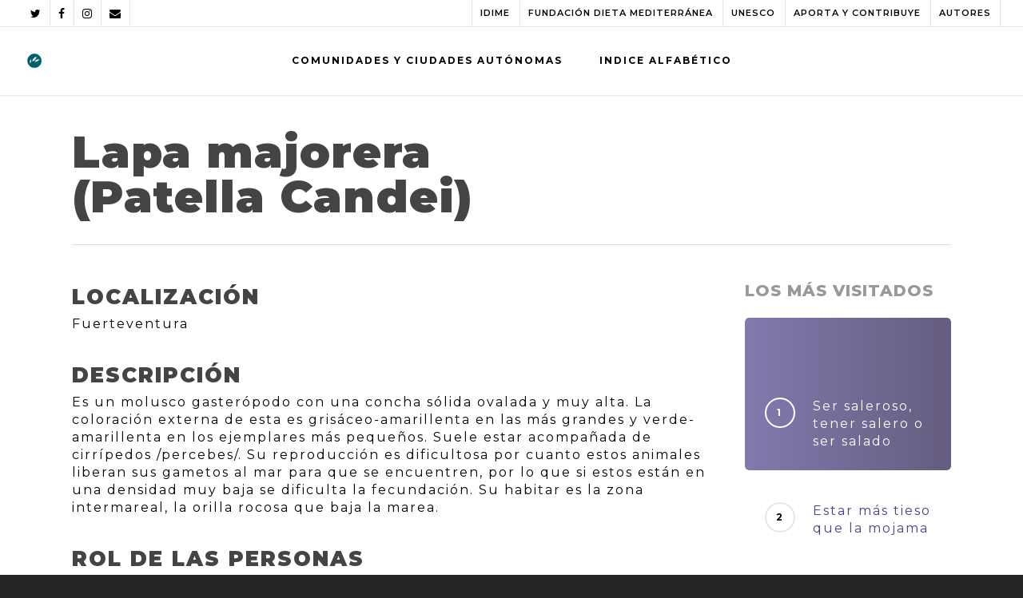

--- FILE ---
content_type: text/html; charset=UTF-8
request_url: https://www.inventariodietamediterranea.com/can-alim-lapa-majorera-patella-candei/
body_size: 43698
content:
<!doctype html>

<html lang="es-ES" class="no-js">
<head>

<!-- Meta Tags -->
<meta http-equiv="Content-Type" content="text/html; charset=UTF-8" />

	<meta name="viewport" content="width=device-width, initial-scale=1, maximum-scale=1, user-scalable=0" />
	

<!--Shortcut icon-->
<title>Lapa majorera (Patella Candei) &#8211; INVENTARIO DIETA MEDITERRANEA</title>
<meta name='robots' content='max-image-preview:large' />
<link rel="alternate" hreflang="es" href="https://www.inventariodietamediterranea.com/can-alim-lapa-majorera-patella-candei/" />
<link rel='dns-prefetch' href='//www.inventariodietamediterranea.com' />
<link rel='dns-prefetch' href='//www.googletagmanager.com' />
<link rel='dns-prefetch' href='//www.google.com' />
<link rel='dns-prefetch' href='//fonts.googleapis.com' />
<link rel='dns-prefetch' href='//s.w.org' />
<link rel="alternate" type="application/rss+xml" title="INVENTARIO DIETA MEDITERRANEA &raquo; Feed" href="https://www.inventariodietamediterranea.com/feed/" />
<meta property='og:site_name' content='INVENTARIO DIETA MEDITERRANEA'/><meta property='og:url' content='https://www.inventariodietamediterranea.com/can-alim-lapa-majorera-patella-candei/'/><meta property='og:title' content='Lapa majorera (Patella Candei)'/><meta property='og:type' content='article'/>		<script type="text/javascript">
			window._wpemojiSettings = {"baseUrl":"https:\/\/s.w.org\/images\/core\/emoji\/13.0.1\/72x72\/","ext":".png","svgUrl":"https:\/\/s.w.org\/images\/core\/emoji\/13.0.1\/svg\/","svgExt":".svg","source":{"concatemoji":"https:\/\/www.inventariodietamediterranea.com\/wp-includes\/js\/wp-emoji-release.min.js?ver=5.7.14"}};
			!function(e,a,t){var n,r,o,i=a.createElement("canvas"),p=i.getContext&&i.getContext("2d");function s(e,t){var a=String.fromCharCode;p.clearRect(0,0,i.width,i.height),p.fillText(a.apply(this,e),0,0);e=i.toDataURL();return p.clearRect(0,0,i.width,i.height),p.fillText(a.apply(this,t),0,0),e===i.toDataURL()}function c(e){var t=a.createElement("script");t.src=e,t.defer=t.type="text/javascript",a.getElementsByTagName("head")[0].appendChild(t)}for(o=Array("flag","emoji"),t.supports={everything:!0,everythingExceptFlag:!0},r=0;r<o.length;r++)t.supports[o[r]]=function(e){if(!p||!p.fillText)return!1;switch(p.textBaseline="top",p.font="600 32px Arial",e){case"flag":return s([127987,65039,8205,9895,65039],[127987,65039,8203,9895,65039])?!1:!s([55356,56826,55356,56819],[55356,56826,8203,55356,56819])&&!s([55356,57332,56128,56423,56128,56418,56128,56421,56128,56430,56128,56423,56128,56447],[55356,57332,8203,56128,56423,8203,56128,56418,8203,56128,56421,8203,56128,56430,8203,56128,56423,8203,56128,56447]);case"emoji":return!s([55357,56424,8205,55356,57212],[55357,56424,8203,55356,57212])}return!1}(o[r]),t.supports.everything=t.supports.everything&&t.supports[o[r]],"flag"!==o[r]&&(t.supports.everythingExceptFlag=t.supports.everythingExceptFlag&&t.supports[o[r]]);t.supports.everythingExceptFlag=t.supports.everythingExceptFlag&&!t.supports.flag,t.DOMReady=!1,t.readyCallback=function(){t.DOMReady=!0},t.supports.everything||(n=function(){t.readyCallback()},a.addEventListener?(a.addEventListener("DOMContentLoaded",n,!1),e.addEventListener("load",n,!1)):(e.attachEvent("onload",n),a.attachEvent("onreadystatechange",function(){"complete"===a.readyState&&t.readyCallback()})),(n=t.source||{}).concatemoji?c(n.concatemoji):n.wpemoji&&n.twemoji&&(c(n.twemoji),c(n.wpemoji)))}(window,document,window._wpemojiSettings);
		</script>
		<style type="text/css">
img.wp-smiley,
img.emoji {
	display: inline !important;
	border: none !important;
	box-shadow: none !important;
	height: 1em !important;
	width: 1em !important;
	margin: 0 .07em !important;
	vertical-align: -0.1em !important;
	background: none !important;
	padding: 0 !important;
}
</style>
	<link rel='stylesheet' id='wp-block-library-css'  href='https://www.inventariodietamediterranea.com/wp-includes/css/dist/block-library/style.min.css?ver=5.7.14' type='text/css' media='all' />
<link rel='stylesheet' id='contact-form-7-css'  href='https://www.inventariodietamediterranea.com/wp-content/plugins/contact-form-7/includes/css/styles.css?ver=5.4.1' type='text/css' media='all' />
<link rel='stylesheet' id='wpg-main-style-css'  href='https://www.inventariodietamediterranea.com/wp-content/plugins/wp_glossary/assets/css/style.css?ver=5.7.14' type='text/css' media='all' />
<link rel='stylesheet' id='rgs-css'  href='https://www.inventariodietamediterranea.com/wp-content/themes/salient/css/rgs.css?ver=10.0.1' type='text/css' media='all' />
<link rel='stylesheet' id='font-awesome-css'  href='https://www.inventariodietamediterranea.com/wp-content/themes/salient/css/font-awesome.min.css?ver=4.6.4' type='text/css' media='all' />
<link rel='stylesheet' id='main-styles-css'  href='https://www.inventariodietamediterranea.com/wp-content/themes/salient/style.css?ver=10.0.1' type='text/css' media='all' />
<link rel='stylesheet' id='magnific-css'  href='https://www.inventariodietamediterranea.com/wp-content/themes/salient/css/magnific.css?ver=8.6.0' type='text/css' media='all' />
<!--[if lt IE 9]>
<link rel='stylesheet' id='nectar-ie8-css'  href='https://www.inventariodietamediterranea.com/wp-content/themes/salient/css/ie8.css?ver=5.7.14' type='text/css' media='all' />
<![endif]-->
<link rel='stylesheet' id='responsive-css'  href='https://www.inventariodietamediterranea.com/wp-content/themes/salient/css/responsive.css?ver=10.0.1' type='text/css' media='all' />
<link rel='stylesheet' id='options_typography_OpenSans_ext-css'  href='https://fonts.googleapis.com/css?family=Open+Sans%3A300%2C400%2C600%2C700&#038;subset=latin%2Clatin-ext' type='text/css' media='all' />
<link rel='stylesheet' id='select2-css'  href='https://www.inventariodietamediterranea.com/wp-content/themes/salient/css/select2.css?ver=6.2' type='text/css' media='all' />
<link rel='stylesheet' id='skin-ascend-css'  href='https://www.inventariodietamediterranea.com/wp-content/themes/salient/css/ascend.css?ver=10.0.1' type='text/css' media='all' />
<link rel='stylesheet' id='redux-google-fonts-salient_redux-css'  href='https://fonts.googleapis.com/css?family=Montserrat%3A700%2C600%2C400%2C900%2C800&#038;ver=1626695736' type='text/css' media='all' />
<script type='text/javascript' src='https://www.inventariodietamediterranea.com/wp-includes/js/jquery/jquery.min.js?ver=3.5.1' id='jquery-core-js'></script>
<script type='text/javascript' src='https://www.inventariodietamediterranea.com/wp-includes/js/jquery/jquery-migrate.min.js?ver=3.3.2' id='jquery-migrate-js'></script>
<script type='text/javascript' src='https://www.inventariodietamediterranea.com/wp-content/plugins/wp_glossary/assets/js/mixitup.min.js?ver=5.7.14' id='wpg-mixitup-script-js'></script>
<script type='text/javascript' id='wpg-main-script-js-extra'>
/* <![CDATA[ */
var wpg = {"animation":"1","is_tooltip":"","tooltip_theme":"light","tooltip_animation":"fade","tooltip_position":"top","tooltip_is_arrow":"1","tooltip_min_width":"250","tooltip_max_width":"500","tooltip_speed":"350","tooltip_delay":"200","tooltip_is_touch_devices":"1"};
/* ]]> */
</script>
<script type='text/javascript' src='https://www.inventariodietamediterranea.com/wp-content/plugins/wp_glossary/assets/js/scripts.js?ver=5.7.14' id='wpg-main-script-js'></script>

<!-- Fragmento de código de Google Analytics añadido por Site Kit -->
<script type='text/javascript' src='https://www.googletagmanager.com/gtag/js?id=UA-273156925-1' id='google_gtagjs-js' async></script>
<script type='text/javascript' id='google_gtagjs-js-after'>
window.dataLayer = window.dataLayer || [];function gtag(){dataLayer.push(arguments);}
gtag('set', 'linker', {"domains":["www.inventariodietamediterranea.com"]} );
gtag("js", new Date());
gtag("set", "developer_id.dZTNiMT", true);
gtag("config", "UA-273156925-1", {"anonymize_ip":true});
gtag("config", "GT-MQD396R");
</script>

<!-- Final del fragmento de código de Google Analytics añadido por Site Kit -->
<link rel="https://api.w.org/" href="https://www.inventariodietamediterranea.com/wp-json/" /><link rel="alternate" type="application/json" href="https://www.inventariodietamediterranea.com/wp-json/wp/v2/posts/8046" /><link rel="EditURI" type="application/rsd+xml" title="RSD" href="https://www.inventariodietamediterranea.com/xmlrpc.php?rsd" />
<link rel="wlwmanifest" type="application/wlwmanifest+xml" href="https://www.inventariodietamediterranea.com/wp-includes/wlwmanifest.xml" /> 
<meta name="generator" content="WordPress 5.7.14" />
<link rel="canonical" href="https://www.inventariodietamediterranea.com/can-alim-lapa-majorera-patella-candei/" />
<link rel='shortlink' href='https://www.inventariodietamediterranea.com/?p=8046' />
<link rel="alternate" type="application/json+oembed" href="https://www.inventariodietamediterranea.com/wp-json/oembed/1.0/embed?url=https%3A%2F%2Fwww.inventariodietamediterranea.com%2Fcan-alim-lapa-majorera-patella-candei%2F" />
<link rel="alternate" type="text/xml+oembed" href="https://www.inventariodietamediterranea.com/wp-json/oembed/1.0/embed?url=https%3A%2F%2Fwww.inventariodietamediterranea.com%2Fcan-alim-lapa-majorera-patella-candei%2F&#038;format=xml" />
<meta name="generator" content="WPML ver:4.2.3 stt:1,2;" />
<meta name="generator" content="Site Kit by Google 1.102.0" /><style type="text/css">
				.wpg-list-block h3 {
					background-color:#f4f4f4;
					color:#777777;
					;
				}
			</style><style type="text/css">body a{color:#4a418b;}#header-outer:not([data-lhe="animated_underline"]) header#top nav > ul > li > a:hover,#header-outer:not([data-lhe="animated_underline"]) header#top nav .sf-menu > li.sfHover > a,header#top nav > ul > li.button_bordered > a:hover,#header-outer:not([data-lhe="animated_underline"]) header#top nav .sf-menu li.current-menu-item > a,header#top nav .sf-menu li.current_page_item > a .sf-sub-indicator i,header#top nav .sf-menu li.current_page_ancestor > a .sf-sub-indicator i,#header-outer:not([data-lhe="animated_underline"]) header#top nav .sf-menu li.current_page_ancestor > a,#header-outer:not([data-lhe="animated_underline"]) header#top nav .sf-menu li.current-menu-ancestor > a,#header-outer:not([data-lhe="animated_underline"]) header#top nav .sf-menu li.current_page_item > a,body header#top nav .sf-menu li.current_page_item > a .sf-sub-indicator [class^="icon-"],header#top nav .sf-menu li.current_page_ancestor > a .sf-sub-indicator [class^="icon-"],.sf-menu li ul li.sfHover > a .sf-sub-indicator [class^="icon-"],#header-outer:not(.transparent) #social-in-menu a i:after,.testimonial_slider[data-rating-color="accent-color"] .star-rating .filled:before,ul.sf-menu > li > a:hover > .sf-sub-indicator i,ul.sf-menu > li > a:active > .sf-sub-indicator i,ul.sf-menu > li.sfHover > a > .sf-sub-indicator i,.sf-menu ul li.current_page_item > a,.sf-menu ul li.current-menu-ancestor > a,.sf-menu ul li.current_page_ancestor > a,.sf-menu ul a:focus,.sf-menu ul a:hover,.sf-menu ul a:active,.sf-menu ul li:hover > a,.sf-menu ul li.sfHover > a,.sf-menu li ul li a:hover,.sf-menu li ul li.sfHover > a,#footer-outer a:hover,.recent-posts .post-header a:hover,article.post .post-header a:hover,article.result a:hover,article.post .post-header h2 a,.single article.post .post-meta a:hover,.comment-list .comment-meta a:hover,label span,.wpcf7-form p span,.icon-3x[class^="icon-"],.icon-3x[class*=" icon-"],.icon-tiny[class^="icon-"],body .circle-border,article.result .title a,.home .blog-recent:not([data-style="list_featured_first_row"]) .col .post-header a:hover,.home .blog-recent .col .post-header h3 a,#single-below-header a:hover,header#top #logo:hover,.sf-menu > li.current_page_ancestor > a > .sf-sub-indicator [class^="icon-"],.sf-menu > li.current-menu-ancestor > a > .sf-sub-indicator [class^="icon-"],body #mobile-menu li.open > a [class^="icon-"],.pricing-column h3,.pricing-table[data-style="flat-alternative"] .pricing-column.accent-color h4,.pricing-table[data-style="flat-alternative"] .pricing-column.accent-color .interval,.comment-author a:hover,.project-attrs li i,#footer-outer #copyright li a i:hover,.col:hover > [class^="icon-"].icon-3x.accent-color.alt-style.hovered,.col:hover > [class*=" icon-"].icon-3x.accent-color.alt-style.hovered,#header-outer .widget_shopping_cart .cart_list a,.woocommerce .star-rating,.woocommerce form .form-row .required,.woocommerce-page form .form-row .required,body #header-secondary-outer #social a:hover i,.woocommerce ul.products li.product .price,body .twitter-share:hover i,.twitter-share.hovered i,body .linkedin-share:hover i,.linkedin-share.hovered i,body .google-plus-share:hover i,.google-plus-share.hovered i,.pinterest-share:hover i,.pinterest-share.hovered i,.facebook-share:hover i,.facebook-share.hovered i,.woocommerce-page ul.products li.product .price,.nectar-milestone .number.accent-color,header#top nav > ul > li.megamenu > ul > li > a:hover,header#top nav > ul > li.megamenu > ul > li.sfHover > a,body #portfolio-nav a:hover i,span.accent-color,.nectar-love:hover i,.nectar-love.loved i,.portfolio-items .nectar-love:hover i,.portfolio-items .nectar-love.loved i,body .hovered .nectar-love i,header#top nav ul #nectar-user-account a:hover span,header#top nav ul #search-btn a:hover span,header#top nav ul .slide-out-widget-area-toggle a:hover span,body:not(.material) #search-outer #search #close a span:hover,.carousel-wrap[data-full-width="true"] .carousel-heading a:hover i,#search-outer .ui-widget-content li:hover a .title,#search-outer .ui-widget-content .ui-state-hover .title,#search-outer .ui-widget-content .ui-state-focus .title,.portfolio-filters-inline .container ul li a.active,body [class^="icon-"].icon-default-style,.single-post #single-below-header.fullscreen-header .icon-salient-heart-2,.svg-icon-holder[data-color="accent-color"],.team-member a.accent-color:hover,.ascend .comment-list .reply a,.wpcf7-form .wpcf7-not-valid-tip,.text_on_hover.product .add_to_cart_button,.blog-recent[data-style="minimal"] .col > span,.blog-recent[data-style="title_only"] .col:hover .post-header .title,.woocommerce-checkout-review-order-table .product-info .amount,.tabbed[data-style="minimal"] > ul li a.active-tab,.masonry.classic_enhanced article.post .post-meta a:hover i,.blog-recent[data-style*="classic_enhanced"] .post-meta a:hover i,.blog-recent[data-style*="classic_enhanced"] .post-meta .icon-salient-heart-2.loved,.masonry.classic_enhanced article.post .post-meta .icon-salient-heart-2.loved,.single #single-meta ul li:not(.meta-share-count):hover i,.single #single-meta ul li:not(.meta-share-count):hover a,.single #single-meta ul li:not(.meta-share-count):hover span,.single #single-meta ul li.meta-share-count .nectar-social a:hover i,#project-meta #single-meta ul li > a,#project-meta ul li.meta-share-count .nectar-social a:hover i,#project-meta ul li:not(.meta-share-count):hover i,#project-meta ul li:not(.meta-share-count):hover span,div[data-style="minimal"] .toggle:hover h3 a,div[data-style="minimal"] .toggle.open h3 a,.nectar-icon-list[data-icon-style="border"][data-icon-color="accent-color"] .list-icon-holder[data-icon_type="numerical"] span,.nectar-icon-list[data-icon-color="accent-color"][data-icon-style="border"] .content h4,body[data-dropdown-style="minimal"] #header-outer .woocommerce.widget_shopping_cart .cart_list li a.remove,body[data-dropdown-style="minimal"] #header-outer .woocommerce.widget_shopping_cart .cart_list li a.remove,.post-area.standard-minimal article.post .post-meta .date a,.post-area.standard-minimal article.post .post-header h2 a:hover,.post-area.standard-minimal article.post .more-link:hover span,.post-area.standard-minimal article.post .more-link span:after,.post-area.standard-minimal article.post .minimal-post-meta a:hover,body #pagination .page-numbers.prev:hover,body #pagination .page-numbers.next:hover,html body .woocommerce-pagination a.page-numbers:hover,body .woocommerce-pagination a.page-numbers:hover,body #pagination a.page-numbers:hover,.nectar-slide-in-cart .widget_shopping_cart .cart_list a,.sf-menu ul li.open-submenu > a,.woocommerce p.stars a:hover,.woocommerce .material.product .product-wrap .product-add-to-cart a:hover,.woocommerce .material.product .product-wrap .product-add-to-cart a:hover > span,.woocommerce-MyAccount-navigation ul li.is-active a:before,.woocommerce-MyAccount-navigation ul li:hover a:before,.woocommerce.ascend .price_slider_amount button.button[type="submit"],html .ascend.woocommerce #sidebar div ul li a:hover,html .ascend.woocommerce #sidebar div ul li.current-cat > a,.woocommerce .widget_layered_nav ul li.chosen a:after,.woocommerce-page .widget_layered_nav ul li.chosen a:after,[data-style="list_featured_first_row"] .meta-category a,body[data-form-submit="see-through"] input[type=submit],body[data-form-submit="see-through"] button[type=submit],#header-outer[data-format="left-header"] .sf-menu .sub-menu .current-menu-item > a,.nectar_icon_wrap[data-color="accent-color"] i,.nectar_team_member_close .inner:before,body[data-dropdown-style="minimal"]:not([data-header-format="left-header"]) header#top nav > ul > li.megamenu > ul > li > ul > li.has-ul > a:hover,body:not([data-header-format="left-header"]) header#top nav > ul > li.megamenu > ul > li > ul > li.has-ul > a:hover,.masonry.material .masonry-blog-item .meta-category a,.post-area.featured_img_left .meta-category a,body[data-dropdown-style="minimal"] #header-outer:not([data-format="left-header"]) header#top nav > ul > li.megamenu ul ul li.current-menu-item.has-ul > a,body[data-dropdown-style="minimal"] #header-outer:not([data-format="left-header"]) header#top nav > ul > li.megamenu ul ul li.current-menu-ancestor.has-ul > a,body .wpb_row .span_12 .portfolio-filters-inline[data-color-scheme="accent-color-underline"].full-width-section a.active,body .wpb_row .span_12 .portfolio-filters-inline[data-color-scheme="accent-color-underline"].full-width-section a:hover,.material .comment-list .reply a:hover,.related-posts[data-style="material"] .meta-category a,body[data-dropdown-style="minimal"].material:not([data-header-color="custom"]) #header-outer:not([data-format="left-header"]) header#top nav >ul >li:not(.megamenu) ul.cart_list a:hover,body.material #header-outer:not(.transparent) .cart-outer:hover .cart-menu-wrap .icon-salient-cart,.material .widget li:not(.has-img) a:hover .post-title,.material #sidebar .widget li:not(.has-img) a:hover .post-title,.material .container-wrap #author-bio #author-info a:hover,.material #sidebar .widget ul[data-style="featured-image-left"] li a:hover .post-title,body.material .tabbed[data-color-scheme="accent-color"][data-style="minimal"]:not(.using-icons) >ul li:not(.cta-button) a:hover,body.material .tabbed[data-color-scheme="accent-color"][data-style="minimal"]:not(.using-icons) >ul li:not(.cta-button) a.active-tab,body.material .widget:not(.nectar_popular_posts_widget):not(.recent_posts_extra_widget) li a:hover,.material .widget .tagcloud a,.material #sidebar .widget .tagcloud a,.single.material .post-area .content-inner > .post-tags a,.tabbed[data-style*="material"][data-color-scheme="accent-color"] ul.wpb_tabs_nav li a:not(.active-tab):hover,body.material .nectar-button.see-through.accent-color[data-color-override="false"],div[data-style="minimal_small"] .toggle.accent-color > h3 a:hover,div[data-style="minimal_small"] .toggle.accent-color.open > h3 a,.nectar_single_testimonial[data-color="accent-color"] p span.open-quote,.nectar-quick-view-box .star-rating,.minimal.product .product-wrap .normal.icon-salient-cart[class*=" icon-"],.minimal.product .product-wrap i,.minimal.product .product-wrap .normal.icon-salient-m-eye,.woocommerce-account .woocommerce > #customer_login .nectar-form-controls .control.active,.woocommerce-account .woocommerce > #customer_login .nectar-form-controls .control:hover,.products li.product.minimal .product-add-to-cart .loading:after,.widget_search .search-form button[type=submit] .icon-salient-search,body.search-no-results .search-form button[type=submit] .icon-salient-search,.woocommerce #review_form #respond p.comment-notes span.required,.nectar-icon-list[data-icon-color="accent-color"] .nectar-icon-list-item .list-icon-holder[data-icon_type="numerical"]{color:#4a418b!important;}.col:not(.post-area):not(.span_12):not(#sidebar):hover [class^="icon-"].icon-3x.accent-color.alt-style.hovered,body .col:not(.post-area):not(.span_12):not(#sidebar):hover a [class*=" icon-"].icon-3x.accent-color.alt-style.hovered,.ascend #header-outer:not(.transparent) .cart-outer:hover .cart-menu-wrap:not(.has_products) .icon-salient-cart{color:#4a418b!important;}.nectar_icon_wrap .svg-icon-holder[data-color="accent-color"] svg path{stroke:#4a418b!important;}.orbit-wrapper div.slider-nav span.right,.orbit-wrapper div.slider-nav span.left,.flex-direction-nav a,.jp-play-bar,.jp-volume-bar-value,.jcarousel-prev:hover,.jcarousel-next:hover,.portfolio-items .col[data-default-color="true"] .work-item:not(.style-3) .work-info-bg,.portfolio-items .col[data-default-color="true"] .bottom-meta,.portfolio-filters a,.portfolio-filters #sort-portfolio,.project-attrs li span,.progress li span,.nectar-progress-bar span,#footer-outer #footer-widgets .col .tagcloud a:hover,#sidebar .widget .tagcloud a:hover,article.post .more-link span:hover,#fp-nav.tooltip ul li .fp-tooltip .tooltip-inner,article.post.quote .post-content .quote-inner,article.post.link .post-content .link-inner,#pagination .next a:hover,#pagination .prev a:hover,.comment-list .reply a:hover,input[type=submit]:hover,input[type="button"]:hover,#footer-outer #copyright li a.vimeo:hover,#footer-outer #copyright li a.behance:hover,.toggle.open h3 a,.tabbed > ul li a.active-tab,[class*=" icon-"],.icon-normal,.bar_graph li span,.nectar-button[data-color-override="false"].regular-button,.nectar-button.tilt.accent-color,body .swiper-slide .button.transparent_2 a.primary-color:hover,#footer-outer #footer-widgets .col input[type="submit"],.carousel-prev:hover,.carousel-next:hover,body .products-carousel .carousel-next:hover,body .products-carousel .carousel-prev:hover,.blog-recent .more-link span:hover,.post-tags a:hover,.pricing-column.highlight h3,.pricing-table[data-style="flat-alternative"] .pricing-column.highlight h3 .highlight-reason,.pricing-table[data-style="flat-alternative"] .pricing-column.accent-color:before,#to-top:hover,#to-top.dark:hover,body[data-button-style*="rounded"] #to-top:after,#pagination a.page-numbers:hover,#pagination span.page-numbers.current,.single-portfolio .facebook-share a:hover,.single-portfolio .twitter-share a:hover,.single-portfolio .pinterest-share a:hover,.single-post .facebook-share a:hover,.single-post .twitter-share a:hover,.single-post .pinterest-share a:hover,.mejs-controls .mejs-time-rail .mejs-time-current,.mejs-controls .mejs-volume-button .mejs-volume-slider .mejs-volume-current,.mejs-controls .mejs-horizontal-volume-slider .mejs-horizontal-volume-current,article.post.quote .post-content .quote-inner,article.post.link .post-content .link-inner,article.format-status .post-content .status-inner,article.post.format-aside .aside-inner,body #header-secondary-outer #social li a.behance:hover,body #header-secondary-outer #social li a.vimeo:hover,#sidebar .widget:hover [class^="icon-"].icon-3x,.woocommerce-page button.single_add_to_cart_button,article.post.quote .content-inner .quote-inner .whole-link,.masonry.classic_enhanced article.post.quote.wide_tall .post-content a:hover .quote-inner,.masonry.classic_enhanced article.post.link.wide_tall .post-content a:hover .link-inner,.iosSlider .prev_slide:hover,.iosSlider .next_slide:hover,body [class^="icon-"].icon-3x.alt-style.accent-color,body [class*=" icon-"].icon-3x.alt-style.accent-color,#slide-out-widget-area,#slide-out-widget-area-bg.fullscreen,#slide-out-widget-area-bg.fullscreen-alt .bg-inner,#header-outer .widget_shopping_cart a.button,body[data-button-style="rounded"] .wpb_wrapper .twitter-share:before,body[data-button-style="rounded"] .wpb_wrapper .twitter-share.hovered:before,body[data-button-style="rounded"] .wpb_wrapper .facebook-share:before,body[data-button-style="rounded"] .wpb_wrapper .facebook-share.hovered:before,body[data-button-style="rounded"] .wpb_wrapper .google-plus-share:before,body[data-button-style="rounded"] .wpb_wrapper .google-plus-share.hovered:before,body[data-button-style="rounded"] .wpb_wrapper .nectar-social:hover > *:before,body[data-button-style="rounded"] .wpb_wrapper .pinterest-share:before,body[data-button-style="rounded"] .wpb_wrapper .pinterest-share.hovered:before,body[data-button-style="rounded"] .wpb_wrapper .linkedin-share:before,body[data-button-style="rounded"] .wpb_wrapper .linkedin-share.hovered:before,#header-outer a.cart-contents .cart-wrap span,#header-outer a#mobile-cart-link .cart-wrap span,.swiper-slide .button.solid_color a,.swiper-slide .button.solid_color_2 a,.portfolio-filters,button[type=submit]:hover,header#top nav ul .slide-out-widget-area-toggle a:hover i.lines,header#top nav ul .slide-out-widget-area-toggle a:hover i.lines:after,header#top nav ul .slide-out-widget-area-toggle a:hover i.lines:before,header#top nav ul .slide-out-widget-area-toggle[data-icon-animation="simple-transform"] a:hover i.lines-button:after,#buddypress a.button:focus,.text_on_hover.product a.added_to_cart,.woocommerce div.product .woocommerce-tabs .full-width-content ul.tabs li a:after,.woocommerce-cart .wc-proceed-to-checkout a.checkout-button,.woocommerce #order_review #payment #place_order,.woocommerce .span_4 input[type="submit"].checkout-button,.portfolio-filters-inline[data-color-scheme="accent-color"],.select2-container .select2-choice:hover,.select2-dropdown-open .select2-choice,header#top nav > ul > li.button_solid_color > a:before,#header-outer.transparent header#top nav > ul > li.button_solid_color > a:before,.tabbed[data-style*="minimal"] > ul li a:after,.twentytwenty-handle,.twentytwenty-horizontal .twentytwenty-handle:before,.twentytwenty-horizontal .twentytwenty-handle:after,.twentytwenty-vertical .twentytwenty-handle:before,.twentytwenty-vertical .twentytwenty-handle:after,.masonry.classic_enhanced .posts-container article .meta-category a:hover,.blog-recent[data-style*="classic_enhanced"] .meta-category a:hover,.masonry.classic_enhanced .posts-container article .video-play-button,.bottom_controls #portfolio-nav .controls li a i:after,.bottom_controls #portfolio-nav ul:first-child li#all-items a:hover i,.nectar_video_lightbox.nectar-button[data-color="default-accent-color"],.nectar_video_lightbox.nectar-button[data-color="transparent-accent-color"]:hover,.testimonial_slider[data-style="multiple_visible"][data-color*="accent-color"] .flickity-page-dots .dot.is-selected:before,.testimonial_slider[data-style="multiple_visible"][data-color*="accent-color"] blockquote.is-selected p,.nectar-recent-posts-slider .container .strong span:before,#page-header-bg[data-post-hs="default_minimal"] .inner-wrap > a:hover,.single .heading-title[data-header-style="default_minimal"] .meta-category a:hover,body.single-post .sharing-default-minimal .nectar-love.loved,.nectar-fancy-box:after,.divider-small-border[data-color="accent-color"],.divider-border[data-color="accent-color"],div[data-style="minimal"] .toggle.open h3 i:after,div[data-style="minimal"] .toggle:hover h3 i:after,div[data-style="minimal"] .toggle.open h3 i:before,div[data-style="minimal"] .toggle:hover h3 i:before,.nectar-animated-title[data-color="accent-color"] .nectar-animated-title-inner:after,#fp-nav:not(.light-controls).tooltip_alt ul li a span:after,#fp-nav.tooltip_alt ul li a span:after,.nectar-video-box[data-color="default-accent-color"] a.nectar_video_lightbox,body .nectar-video-box[data-color="default-accent-color"][data-hover="zoom_button"] a.nectar_video_lightbox:after,.span_12.dark .owl-theme .owl-dots .owl-dot.active span,.span_12.dark .owl-theme .owl-dots .owl-dot:hover span,.nectar_image_with_hotspots[data-stlye="color_pulse"][data-color="accent-color"] .nectar_hotspot,.nectar_image_with_hotspots .nectar_hotspot_wrap .nttip .tipclose span:before,.nectar_image_with_hotspots .nectar_hotspot_wrap .nttip .tipclose span:after,.portfolio-filters-inline[data-color-scheme="accent-color-underline"] a:after,body[data-dropdown-style="minimal"] #header-outer header#top nav > ul > li:not(.megamenu) ul a:hover,body[data-dropdown-style="minimal"] #header-outer header#top nav > ul > li:not(.megamenu) li.sfHover > a,body[data-dropdown-style="minimal"] #header-outer:not([data-format="left-header"]) header#top nav > ul > li:not(.megamenu) li.sfHover > a,body[data-dropdown-style="minimal"] header#top nav > ul > li.megamenu > ul ul li a:hover,body[data-dropdown-style="minimal"] header#top nav > ul > li.megamenu > ul ul li.sfHover > a,body[data-dropdown-style="minimal"]:not([data-header-format="left-header"]) header#top nav > ul > li.megamenu > ul ul li.current-menu-item > a,body[data-dropdown-style="minimal"] #header-outer .widget_shopping_cart a.button,body[data-dropdown-style="minimal"] #header-secondary-outer ul > li:not(.megamenu) li.sfHover > a,body[data-dropdown-style="minimal"] #header-secondary-outer ul > li:not(.megamenu) ul a:hover,.nectar-recent-posts-single_featured .strong a,.post-area.standard-minimal article.post .more-link span:before,.nectar-slide-in-cart .widget_shopping_cart a.button,body[data-header-format="left-header"] #header-outer[data-lhe="animated_underline"] header#top nav ul li:not([class*="button_"]) > a span:after,.woocommerce .material.product .add_to_cart_button,body nav.woocommerce-pagination span.page-numbers.current,body[data-dropdown-style="minimal"] #header-outer:not([data-format="left-header"]) header#top nav > ul > li:not(.megamenu) ul a:hover,body[data-form-submit="regular"] input[type=submit],body[data-form-submit="regular"] button[type=submit],body[data-form-submit="see-through"] input[type=submit]:hover,body[data-form-submit="see-through"] button[type=submit]:hover,body[data-form-submit="see-through"] .container-wrap .span_12.light input[type=submit]:hover,body[data-form-submit="see-through"] .container-wrap .span_12.light button[type=submit]:hover,body[data-form-submit="regular"] .container-wrap .span_12.light input[type=submit]:hover,body[data-form-submit="regular"] .container-wrap .span_12.light button[type=submit]:hover,.masonry.material .masonry-blog-item .meta-category a:before,.related-posts[data-style="material"] .meta-category a:before,.post-area.featured_img_left .meta-category a:before,.material.masonry .masonry-blog-item .video-play-button,.nectar_icon_wrap[data-style="border-animation"][data-color="accent-color"]:not([data-draw="true"]) .nectar_icon:hover,body[data-dropdown-style="minimal"] #header-outer:not([data-format="left-header"]) header#top nav > ul > li:not(.megamenu) ul li.current-menu-item > a,body[data-dropdown-style="minimal"] #header-outer:not([data-format="left-header"]) header#top nav > ul > li:not(.megamenu) ul li.current-menu-ancestor > a,.nectar-social-sharing-fixed > a:before,.nectar-social-sharing-fixed .nectar-social a,body.material #page-header-bg.fullscreen-header .inner-wrap >a,.masonry.material .quote-inner:before,.masonry.material .link-inner:before,.tabbed[data-style="minimal_alt"] .magic-line,.nectar-google-map[data-nectar-marker-color="accent-color"] .animated-dot .middle-dot,.nectar-leaflet-map[data-nectar-marker-color="accent-color"] .animated-dot .middle-dot,.nectar-google-map[data-nectar-marker-color="accent-color"] .animated-dot div[class*="signal"],.nectar-leaflet-map[data-nectar-marker-color="accent-color"] .animated-dot div[class*="signal"],.nectar_video_lightbox.play_button_with_text[data-color="default-accent-color"] span.play > .inner-wrap:before,.nectar-hor-list-item[data-color="accent-color"]:before,body.material #slide-out-widget-area-bg.slide-out-from-right,.widget .material .widget .tagcloud a:before,.material #sidebar .widget .tagcloud a:before,.single .post-area .content-inner > .post-tags a:before,.auto_meta_overlaid_spaced article.post.quote .n-post-bg:after,.auto_meta_overlaid_spaced article.post.link .n-post-bg:after,.post-area.featured_img_left .posts-container .article-content-wrap .video-play-button,.post-area.featured_img_left article.post .quote-inner:before,.post-area.featured_img_left .link-inner:before,.nectar-recent-posts-single_featured.multiple_featured .controls li:after,.nectar-recent-posts-single_featured.multiple_featured .controls li.active:before,[data-style="list_featured_first_row"] .meta-category a:before,.tabbed[data-style*="material"][data-color-scheme="accent-color"] ul:after,.nectar-fancy-box[data-color="accent-color"]:not([data-style="default"]) .box-bg:after,div[data-style="minimal_small"] .toggle.accent-color > h3:after,body.material[data-button-style^="rounded"] .nectar-button.see-through.accent-color[data-color-override="false"] i,.portfolio-items .col.nectar-new-item .inner-wrap:before,body.material .nectar-video-box[data-color="default-accent-color"] a.nectar_video_lightbox:before,.nectar_team_member_overlay .team_member_details .bio-inner .mobile-close:before,.nectar_team_member_overlay .team_member_details .bio-inner .mobile-close:after,.fancybox-navigation button:hover:before,ul.products li.minimal.product span.onsale,.span_12.dark .nectar-woo-flickity[data-controls="arrows-and-text"] .nectar-woo-carousel-top a:after,.woocommerce span.onsale .nectar-quick-view-box .onsale,.nectar-quick-view-box .onsale,.woocommerce-page .nectar-quick-view-box .onsale,.nectar-quick-view-box .cart .quantity input.plus:hover,.nectar-quick-view-box .cart .quantity input.minus:hover,.woocommerce .cart .quantity input.plus:hover,.woocommerce .cart .quantity input.minus:hover,body .nectar-quick-view-box .single_add_to_cart_button,.woocommerce .classic .add_to_cart_button,.woocommerce .classic .product-add-to-cart a.button,.text_on_hover.product .nectar_quick_view,body.original li.bypostauthor .comment-body:before,.widget_layered_nav ul.yith-wcan-label li a:hover,.widget_layered_nav ul.yith-wcan-label li.chosen a,.nectar-next-section-wrap.bounce a:before{background-color:#4a418b!important;}.col:hover > [class^="icon-"].icon-3x:not(.alt-style).accent-color.hovered,.col:hover > [class*=" icon-"].icon-3x:not(.alt-style).accent-color.hovered,body .nectar-button.see-through-2[data-hover-color-override="false"]:hover,.col:not(.post-area):not(.span_12):not(#sidebar):hover [class^="icon-"].icon-3x:not(.alt-style).accent-color.hovered,.col:not(.post-area):not(.span_12):not(#sidebar):hover a [class*=" icon-"].icon-3x:not(.alt-style).accent-color.hovered{background-color:#4a418b!important;}.nectar-highlighted-text em:before,.nectar_icon_wrap[data-style="soft-bg"][data-color="accent-color"] .nectar_icon:before{background-color:#4a418b;}body.material[data-button-style^="rounded"] .nectar-button.see-through.accent-color[data-color-override="false"] i:after{box-shadow:#4a418b 0 8px 15px;opacity:0.24;}.nectar-fancy-box[data-style="color_box_hover"][data-color="accent-color"]:hover:before{box-shadow:0 30px 90px #4a418b;}.woocommerce.material .widget_price_filter .ui-slider .ui-slider-handle:before,.material.woocommerce-page .widget_price_filter .ui-slider .ui-slider-handle:before{box-shadow:0 0 0 10px #4a418b inset;}.woocommerce.material .widget_price_filter .ui-slider .ui-slider-handle.ui-state-active:before,.material.woocommerce-page .widget_price_filter .ui-slider .ui-slider-handle.ui-state-active:before{box-shadow:0 0 0 2px #4a418b inset;}.woocommerce #sidebar .widget_layered_nav ul.yith-wcan-color li.chosen a{box-shadow:0 0 0 2px #4a418b,inset 0 0 0 3px #fff;}.woocommerce #sidebar .widget_layered_nav ul.yith-wcan-color li a:hover{box-shadow:0 0 0 2px #4a418b,0px 8px 20px rgba(0,0,0,0.2),inset 0 0 0 3px #fff;}.nectar-leaflet-map[data-nectar-marker-color="accent-color"] .nectar-leaflet-pin{border:10px solid #4a418b;}.woocommerce-account .woocommerce > #customer_login .nectar-form-controls .control{background-image:linear-gradient(to right,#4a418b 0,#4a418b 100%);}#search-results article.result .title a{background-image:linear-gradient(to right,#4a418b 0,#4a418b 100%);}.tabbed[data-style*="material"][data-color-scheme="accent-color"] ul li a.active-tab:after{box-shadow:0 18px 50px #4a418b;}.bottom_controls #portfolio-nav ul:first-child li#all-items a:hover i{box-shadow:-.6em 0 #4a418b,-.6em .6em #4a418b,.6em 0 #4a418b,.6em -.6em #4a418b,0 -.6em #4a418b,-.6em -.6em #4a418b,0 .6em #4a418b,.6em .6em #4a418b;}.tabbed > ul li a.active-tab,body[data-form-style="minimal"] label:after,body .recent_projects_widget a:hover img,.recent_projects_widget a:hover img,#sidebar #flickr a:hover img,body .nectar-button.see-through-2[data-hover-color-override="false"]:hover,#footer-outer #flickr a:hover img,body[data-button-style="rounded"] .wpb_wrapper .twitter-share:before,body[data-button-style="rounded"] .wpb_wrapper .twitter-share.hovered:before,body[data-button-style="rounded"] .wpb_wrapper .facebook-share:before,body[data-button-style="rounded"] .wpb_wrapper .facebook-share.hovered:before,body[data-button-style="rounded"] .wpb_wrapper .google-plus-share:before,body[data-button-style="rounded"] .wpb_wrapper .google-plus-share.hovered:before,body[data-button-style="rounded"] .wpb_wrapper .nectar-social:hover > *:before,body[data-button-style="rounded"] .wpb_wrapper .pinterest-share:before,body[data-button-style="rounded"] .wpb_wrapper .pinterest-share.hovered:before,body[data-button-style="rounded"] .wpb_wrapper .linkedin-share:before,body[data-button-style="rounded"] .wpb_wrapper .linkedin-share.hovered:before,#featured article .post-title a:hover,#header-outer[data-lhe="animated_underline"] header#top nav > ul > li > a:after,body #featured article .post-title a:hover,div.wpcf7-validation-errors,.select2-container .select2-choice:hover,.select2-dropdown-open .select2-choice,body:not(.original) li.bypostauthor img.avatar,#header-outer:not(.transparent) header#top nav > ul > li.button_bordered > a:hover:before,.single #single-meta ul li:not(.meta-share-count):hover a,.single #project-meta ul li:not(.meta-share-count):hover a,div[data-style="minimal"] .toggle.default.open i,div[data-style="minimal"] .toggle.default:hover i,div[data-style="minimal"] .toggle.accent-color.open i,div[data-style="minimal"] .toggle.accent-color:hover i,.nectar_image_with_hotspots .nectar_hotspot_wrap .nttip .tipclose,body[data-button-style="rounded"] #pagination > a:hover,body[data-form-submit="see-through"] input[type=submit],body[data-form-submit="see-through"] button[type=submit],.nectar_icon_wrap[data-style="border-basic"][data-color="accent-color"] .nectar_icon,.nectar_icon_wrap[data-style="border-animation"][data-color="accent-color"]:not([data-draw="true"]) .nectar_icon,.nectar_icon_wrap[data-style="border-animation"][data-color="accent-color"][data-draw="true"]:hover .nectar_icon,.span_12.dark .nectar_video_lightbox.play_button_with_text[data-color="default-accent-color"] span.play:before,.span_12.dark .nectar_video_lightbox.play_button_with_text[data-color="default-accent-color"] span.play:after,.material #header-secondary-outer[data-lhe="animated_underline"] nav >ul.sf-menu >li >a:after,.material blockquote::before,body.material .nectar-button.see-through.accent-color[data-color-override="false"],.woocommerce-page.material .widget_price_filter .ui-slider .ui-slider-handle,.woocommerce-account[data-form-submit="see-through"] .woocommerce-form-login button.button,.woocommerce-account[data-form-submit="see-through"] .woocommerce-form-register button.button,blockquote.wp-block-quote:before{border-color:#4a418b!important;}.material input[type=text]:focus,.material textarea:focus,.material input[type=email]:focus,.material input[type=search]:focus,.material input[type=password]:focus,.material input[type=tel]:focus,.material input[type=url]:focus,.material input[type=date]:focus,.row .col .wp-caption .wp-caption-text,.material.woocommerce-page input#coupon_code:focus{border-color:#4a418b;}body[data-form-style="minimal"] input[type=text]:focus,body[data-form-style="minimal"] textarea:focus,body[data-form-style="minimal"] input[type=email]:focus,body[data-form-style="minimal"] input[type=search]:focus,body[data-form-style="minimal"] input[type=password]:focus,body[data-form-style="minimal"] input[type=tel]:focus,body[data-form-style="minimal"] input[type=url]:focus,body[data-form-style="minimal"] input[type=date]:focus,.single-product .product[data-gallery-style="left_thumb_sticky"] .product-thumbs .flickity-slider .thumb.is-nav-selected img,.single-product:not(.mobile) .product[data-gallery-style="left_thumb_sticky"] .product-thumbs .thumb a.active img{border-color:#4a418b!important;}@media only screen and (max-width:768px){.woocommerce-page table.cart a.remove{background-color:#4a418b!important;}}#fp-nav:not(.light-controls).tooltip_alt ul li a.active span,#fp-nav.tooltip_alt ul li a.active span{box-shadow:inset 0 0 0 2px #4a418b;-webkit-box-shadow:inset 0 0 0 2px #4a418b;}.default-loading-icon:before{border-top-color:#4a418b!important;}#header-outer a.cart-contents span:before,#fp-nav.tooltip ul li .fp-tooltip .tooltip-inner:after{border-color:transparent #4a418b!important;}body .col:not(.post-area):not(.span_12):not(#sidebar):hover .hovered .circle-border,body #sidebar .widget:hover .circle-border,body .testimonial_slider[data-style="multiple_visible"][data-color*="accent-color"] blockquote .bottom-arrow:after,body .dark .testimonial_slider[data-style="multiple_visible"][data-color*="accent-color"] blockquote .bottom-arrow:after,.portfolio-items[data-ps="6"] .bg-overlay,.portfolio-items[data-ps="6"].no-masonry .bg-overlay,.nectar_team_member_close .inner,.nectar_team_member_overlay .team_member_details .bio-inner .mobile-close{border-color:#4a418b;}.widget .nectar_widget[class*="nectar_blog_posts_"] .arrow-circle svg circle,.nectar-woo-flickity[data-controls="arrows-and-text"] .flickity-prev-next-button svg circle.time{stroke:#4a418b;}.gallery a:hover img{border-color:#4a418b!important;}@media only screen and (min-width :1px) and (max-width :1000px){body #featured article .post-title > a{background-color:#4a418b;}body #featured article .post-title > a{border-color:#4a418b;}}.nectar-button.regular-button.extra-color-1,.nectar-button.tilt.extra-color-1{background-color:#f1f0f8!important;}.icon-3x[class^="icon-"].extra-color-1:not(.alt-style),.icon-tiny[class^="icon-"].extra-color-1,.icon-3x[class*=" icon-"].extra-color-1:not(.alt-style),body .icon-3x[class*=" icon-"].extra-color-1:not(.alt-style) .circle-border,#header-outer .widget_shopping_cart .cart_list li a.remove,#header-outer .woocommerce.widget_shopping_cart .cart_list li a.remove,.nectar-milestone .number.extra-color-1,span.extra-color-1,.team-member ul.social.extra-color-1 li a,.stock.out-of-stock,body [class^="icon-"].icon-default-style.extra-color-1,body [class^="icon-"].icon-default-style[data-color="extra-color-1"],.team-member a.extra-color-1:hover,.pricing-table[data-style="flat-alternative"] .pricing-column.highlight.extra-color-1 h3,.pricing-table[data-style="flat-alternative"] .pricing-column.extra-color-1 h4,.pricing-table[data-style="flat-alternative"] .pricing-column.extra-color-1 .interval,.svg-icon-holder[data-color="extra-color-1"],div[data-style="minimal"] .toggle.extra-color-1:hover h3 a,div[data-style="minimal"] .toggle.extra-color-1.open h3 a,.nectar-icon-list[data-icon-style="border"][data-icon-color="extra-color-1"] .list-icon-holder[data-icon_type="numerical"] span,.nectar-icon-list[data-icon-color="extra-color-1"][data-icon-style="border"] .content h4,.nectar_icon_wrap[data-color="extra-color-1"] i,body .wpb_row .span_12 .portfolio-filters-inline[data-color-scheme="extra-color-1-underline"].full-width-section a.active,body .wpb_row .span_12 .portfolio-filters-inline[data-color-scheme="extra-color-1-underline"].full-width-section a:hover,.testimonial_slider[data-rating-color="extra-color-1"] .star-rating .filled:before,header#top nav > ul > li.button_bordered_2 > a:hover,body.material .tabbed[data-color-scheme="extra-color-1"][data-style="minimal"]:not(.using-icons) >ul li:not(.cta-button) a:hover,body.material .tabbed[data-color-scheme="extra-color-1"][data-style="minimal"]:not(.using-icons) >ul li:not(.cta-button) a.active-tab,.tabbed[data-style*="material"][data-color-scheme="extra-color-1"] ul li a:not(.active-tab):hover,body.material .nectar-button.see-through.extra-color-1[data-color-override="false"],div[data-style="minimal_small"] .toggle.extra-color-1 > h3 a:hover,div[data-style="minimal_small"] .toggle.extra-color-1.open > h3 a,.nectar_single_testimonial[data-color="extra-color-1"] p span.open-quote,.nectar-icon-list[data-icon-color="extra-color-1"] .nectar-icon-list-item .list-icon-holder[data-icon_type="numerical"]{color:#f1f0f8!important;}.col:hover > [class^="icon-"].icon-3x.extra-color-1:not(.alt-style),.col:hover > [class*=" icon-"].icon-3x.extra-color-1:not(.alt-style).hovered,body .swiper-slide .button.transparent_2 a.extra-color-1:hover,body .col:not(.post-area):not(.span_12):not(#sidebar):hover [class^="icon-"].icon-3x.extra-color-1:not(.alt-style).hovered,body .col:not(.post-area):not(#sidebar):not(.span_12):hover a [class*=" icon-"].icon-3x.extra-color-1:not(.alt-style).hovered,#sidebar .widget:hover [class^="icon-"].icon-3x.extra-color-1:not(.alt-style),.portfolio-filters-inline[data-color-scheme="extra-color-1"],.pricing-table[data-style="flat-alternative"] .pricing-column.extra-color-1:before,.pricing-table[data-style="flat-alternative"] .pricing-column.highlight.extra-color-1 h3 .highlight-reason,.nectar-button.nectar_video_lightbox[data-color="default-extra-color-1"],.nectar_video_lightbox.nectar-button[data-color="transparent-extra-color-1"]:hover,.testimonial_slider[data-style="multiple_visible"][data-color*="extra-color-1"] .flickity-page-dots .dot.is-selected:before,.testimonial_slider[data-style="multiple_visible"][data-color*="extra-color-1"] blockquote.is-selected p,.nectar-fancy-box[data-color="extra-color-1"]:after,.divider-small-border[data-color="extra-color-1"],.divider-border[data-color="extra-color-1"],div[data-style="minimal"] .toggle.extra-color-1.open i:after,div[data-style="minimal"] .toggle.extra-color-1:hover i:after,div[data-style="minimal"] .toggle.open.extra-color-1 i:before,div[data-style="minimal"] .toggle.extra-color-1:hover i:before,body .tabbed[data-color-scheme="extra-color-1"][data-style="minimal"] > ul li:not(.cta-button) a:after,.nectar-animated-title[data-color="extra-color-1"] .nectar-animated-title-inner:after,.nectar-video-box[data-color="extra-color-1"] a.nectar_video_lightbox,body .nectar-video-box[data-color="extra-color-1"][data-hover="zoom_button"] a.nectar_video_lightbox:after,.nectar_image_with_hotspots[data-stlye="color_pulse"][data-color="extra-color-1"] .nectar_hotspot,.portfolio-filters-inline[data-color-scheme="extra-color-1-underline"] a:after,.nectar_icon_wrap[data-style="border-animation"][data-color="extra-color-1"]:not([data-draw="true"]) .nectar_icon:hover,.nectar-google-map[data-nectar-marker-color="extra-color-1"] .animated-dot .middle-dot,.nectar-leaflet-map[data-nectar-marker-color="extra-color-1"] .animated-dot .middle-dot,.nectar-google-map[data-nectar-marker-color="extra-color-1"] .animated-dot div[class*="signal"],.nectar-leaflet-map[data-nectar-marker-color="extra-color-1"] .animated-dot div[class*="signal"],.nectar_video_lightbox.play_button_with_text[data-color="extra-color-1"] span.play > .inner-wrap:before,.nectar-hor-list-item[data-color="extra-color-1"]:before,header#top nav > ul > li.button_solid_color_2 > a:before,#header-outer.transparent header#top nav > ul > li.button_solid_color_2 > a:before,body[data-slide-out-widget-area-style="slide-out-from-right"]:not([data-header-color="custom"]).material a.slide_out_area_close:before,.tabbed[data-color-scheme="extra-color-1"][data-style="minimal_alt"] .magic-line,.tabbed[data-color-scheme="extra-color-1"][data-style="default"] li:not(.cta-button) a.active-tab,.tabbed[data-style*="material"][data-color-scheme="extra-color-1"] ul:after,.tabbed[data-style*="material"][data-color-scheme="extra-color-1"] ul li a.active-tab,.nectar-fancy-box[data-color="extra-color-1"]:not([data-style="default"]) .box-bg:after,body.material[data-button-style^="rounded"] .nectar-button.see-through.extra-color-1[data-color-override="false"] i,.nectar-recent-posts-single_featured.multiple_featured .controls[data-color="extra-color-1"] li:after,body.material .nectar-video-box[data-color="extra-color-1"] a.nectar_video_lightbox:before,div[data-style="minimal_small"] .toggle.extra-color-1 > h3:after,.nectar_icon_wrap[data-style="soft-bg"][data-color="extra-color-1"] .nectar_icon:before{background-color:#f1f0f8!important;}body [class^="icon-"].icon-3x.alt-style.extra-color-1,body [class*=" icon-"].icon-3x.alt-style.extra-color-1,[class*=" icon-"].extra-color-1.icon-normal,.extra-color-1.icon-normal,.bar_graph li span.extra-color-1,.nectar-progress-bar span.extra-color-1,#header-outer .widget_shopping_cart a.button,.woocommerce ul.products li.product .onsale,.woocommerce-page ul.products li.product .onsale,.woocommerce span.onsale,.woocommerce-page span.onsale,.swiper-slide .button.solid_color a.extra-color-1,.swiper-slide .button.solid_color_2 a.extra-color-1,.toggle.open.extra-color-1 h3 a{background-color:#f1f0f8!important;}.col:hover > [class^="icon-"].icon-3x.extra-color-1.alt-style.hovered,.col:hover > [class*=" icon-"].icon-3x.extra-color-1.alt-style.hovered,.no-highlight.extra-color-1 h3,.col:not(.post-area):not(.span_12):not(#sidebar):hover [class^="icon-"].icon-3x.extra-color-1.alt-style.hovered,body .col:not(.post-area):not(.span_12):not(#sidebar):hover a [class*=" icon-"].icon-3x.extra-color-1.alt-style.hovered{color:#f1f0f8!important;}.nectar-leaflet-map[data-nectar-marker-color="extra-color-1"] .nectar-leaflet-pin{border:10px solid #f1f0f8;}.nectar_icon_wrap .svg-icon-holder[data-color="extra-color-1"] svg path{stroke:#f1f0f8!important;}body.material[data-button-style^="rounded"] .nectar-button.see-through.extra-color-1[data-color-override="false"] i:after{box-shadow:#f1f0f8 0 8px 15px;opacity:0.24;}.tabbed[data-style*="material"][data-color-scheme="extra-color-1"] ul li a.active-tab:after{box-shadow:0 18px 50px #f1f0f8;}.nectar-fancy-box[data-style="color_box_hover"][data-color="extra-color-1"]:hover:before{box-shadow:0 30px 90px #f1f0f8;}body .col:not(.post-area):not(.span_12):not(#sidebar):hover .extra-color-1.hovered .circle-border,#header-outer .woocommerce.widget_shopping_cart .cart_list li a.remove,#header-outer .woocommerce.widget_shopping_cart .cart_list li a.remove,body #sidebar .widget:hover .extra-color-1 .circle-border,body .testimonial_slider[data-style="multiple_visible"][data-color*="extra-color-1"] blockquote .bottom-arrow:after,body .dark .testimonial_slider[data-style="multiple_visible"][data-color*="extra-color-1"] blockquote .bottom-arrow:after,div[data-style="minimal"] .toggle.open.extra-color-1 i,div[data-style="minimal"] .toggle.extra-color-1:hover i,.nectar_icon_wrap[data-style="border-basic"][data-color="extra-color-1"] .nectar_icon,.nectar_icon_wrap[data-style="border-animation"][data-color="extra-color-1"]:not([data-draw="true"]) .nectar_icon,.nectar_icon_wrap[data-style="border-animation"][data-color="extra-color-1"][data-draw="true"]:hover .nectar_icon,.span_12.dark .nectar_video_lightbox.play_button_with_text[data-color="extra-color-1"] span.play:before,.span_12.dark .nectar_video_lightbox.play_button_with_text[data-color="extra-color-1"] span.play:after,#header-outer:not(.transparent) header#top nav > ul > li.button_bordered_2 > a:hover:before{border-color:#f1f0f8;}.tabbed[data-color-scheme="extra-color-1"][data-style="default"] li:not(.cta-button) a.active-tab,body.material .nectar-button.see-through.extra-color-1[data-color-override="false"]{border-color:#f1f0f8!important;}.pricing-column.highlight.extra-color-1 h3{background-color:#f1f0f8!important;}.nectar-button.regular-button.extra-color-2,.nectar-button.tilt.extra-color-2{background-color:#918bc1!important;}.icon-3x[class^="icon-"].extra-color-2:not(.alt-style),.icon-3x[class*=" icon-"].extra-color-2:not(.alt-style),.icon-tiny[class^="icon-"].extra-color-2,body .icon-3x[class*=" icon-"].extra-color-2 .circle-border,.nectar-milestone .number.extra-color-2,span.extra-color-2,.team-member ul.social.extra-color-2 li a,body [class^="icon-"].icon-default-style.extra-color-2,body [class^="icon-"].icon-default-style[data-color="extra-color-2"],.team-member a.extra-color-2:hover,.pricing-table[data-style="flat-alternative"] .pricing-column.highlight.extra-color-2 h3,.pricing-table[data-style="flat-alternative"] .pricing-column.extra-color-2 h4,.pricing-table[data-style="flat-alternative"] .pricing-column.extra-color-2 .interval,.svg-icon-holder[data-color="extra-color-2"],div[data-style="minimal"] .toggle.extra-color-2:hover h3 a,div[data-style="minimal"] .toggle.extra-color-2.open h3 a,.nectar-icon-list[data-icon-style="border"][data-icon-color="extra-color-2"] .list-icon-holder[data-icon_type="numerical"] span,.nectar-icon-list[data-icon-color="extra-color-2"][data-icon-style="border"] .content h4,.nectar_icon_wrap[data-color="extra-color-2"] i,body .wpb_row .span_12 .portfolio-filters-inline[data-color-scheme="extra-color-2-underline"].full-width-section a.active,body .wpb_row .span_12 .portfolio-filters-inline[data-color-scheme="extra-color-2-underline"].full-width-section a:hover,.testimonial_slider[data-rating-color="extra-color-2"] .star-rating .filled:before,body.material .tabbed[data-color-scheme="extra-color-2"][data-style="minimal"]:not(.using-icons) >ul li:not(.cta-button) a:hover,body.material .tabbed[data-color-scheme="extra-color-2"][data-style="minimal"]:not(.using-icons) >ul li:not(.cta-button) a.active-tab,.tabbed[data-style*="material"][data-color-scheme="extra-color-2"] ul li a:not(.active-tab):hover,body.material .nectar-button.see-through.extra-color-2[data-color-override="false"],div[data-style="minimal_small"] .toggle.extra-color-2 > h3 a:hover,div[data-style="minimal_small"] .toggle.extra-color-2.open > h3 a,.nectar_single_testimonial[data-color="extra-color-2"] p span.open-quote,.nectar-icon-list[data-icon-color="extra-color-2"] .nectar-icon-list-item .list-icon-holder[data-icon_type="numerical"]{color:#918bc1!important;}.col:hover > [class^="icon-"].icon-3x.extra-color-2:not(.alt-style).hovered,.col:hover > [class*=" icon-"].icon-3x.extra-color-2:not(.alt-style).hovered,body .swiper-slide .button.transparent_2 a.extra-color-2:hover,.col:not(.post-area):not(.span_12):not(#sidebar):hover [class^="icon-"].icon-3x.extra-color-2:not(.alt-style).hovered,.col:not(.post-area):not(.span_12):not(#sidebar):hover a [class*=" icon-"].icon-3x.extra-color-2:not(.alt-style).hovered,#sidebar .widget:hover [class^="icon-"].icon-3x.extra-color-2:not(.alt-style),.pricing-table[data-style="flat-alternative"] .pricing-column.highlight.extra-color-2 h3 .highlight-reason,.nectar-button.nectar_video_lightbox[data-color="default-extra-color-2"],.nectar_video_lightbox.nectar-button[data-color="transparent-extra-color-2"]:hover,.testimonial_slider[data-style="multiple_visible"][data-color*="extra-color-2"] .flickity-page-dots .dot.is-selected:before,.testimonial_slider[data-style="multiple_visible"][data-color*="extra-color-2"] blockquote.is-selected p,.nectar-fancy-box[data-color="extra-color-2"]:after,.divider-small-border[data-color="extra-color-2"],.divider-border[data-color="extra-color-2"],div[data-style="minimal"] .toggle.extra-color-2.open i:after,div[data-style="minimal"] .toggle.extra-color-2:hover i:after,div[data-style="minimal"] .toggle.open.extra-color-2 i:before,div[data-style="minimal"] .toggle.extra-color-2:hover i:before,body .tabbed[data-color-scheme="extra-color-2"][data-style="minimal"] > ul li:not(.cta-button) a:after,.nectar-animated-title[data-color="extra-color-2"] .nectar-animated-title-inner:after,.nectar-video-box[data-color="extra-color-2"] a.nectar_video_lightbox,body .nectar-video-box[data-color="extra-color-2"][data-hover="zoom_button"] a.nectar_video_lightbox:after,.nectar_image_with_hotspots[data-stlye="color_pulse"][data-color="extra-color-2"] .nectar_hotspot,.portfolio-filters-inline[data-color-scheme="extra-color-2-underline"] a:after,.nectar_icon_wrap[data-style="border-animation"][data-color="extra-color-2"]:not([data-draw="true"]) .nectar_icon:hover,.nectar-google-map[data-nectar-marker-color="extra-color-2"] .animated-dot .middle-dot,.nectar-leaflet-map[data-nectar-marker-color="extra-color-2"] .animated-dot .middle-dot,.nectar-google-map[data-nectar-marker-color="extra-color-2"] .animated-dot div[class*="signal"],.nectar-leaflet-map[data-nectar-marker-color="extra-color-2"] .animated-dot div[class*="signal"],.nectar_video_lightbox.play_button_with_text[data-color="extra-color-2"] span.play > .inner-wrap:before,.nectar-hor-list-item[data-color="extra-color-2"]:before,.tabbed[data-color-scheme="extra-color-2"][data-style="minimal_alt"] .magic-line,.tabbed[data-style*="material"][data-color-scheme="extra-color-2"] ul:after,.tabbed[data-style*="material"][data-color-scheme="extra-color-2"] ul li a.active-tab,.nectar-fancy-box[data-color="extra-color-2"]:not([data-style="default"]) .box-bg:after,body.material[data-button-style^="rounded"] .nectar-button.see-through.extra-color-2[data-color-override="false"] i,.nectar-recent-posts-single_featured.multiple_featured .controls[data-color="extra-color-2"] li:after,body.material .nectar-video-box[data-color="extra-color-2"] a.nectar_video_lightbox:before,div[data-style="minimal_small"] .toggle.extra-color-2 > h3:after,.nectar_icon_wrap[data-style="soft-bg"][data-color="extra-color-2"] .nectar_icon:before{background-color:#918bc1!important;}.nectar_icon_wrap .svg-icon-holder[data-color="extra-color-2"] svg path{stroke:#918bc1!important;}.nectar-leaflet-map[data-nectar-marker-color="extra-color-2"] .nectar-leaflet-pin{border:10px solid #918bc1;}body [class^="icon-"].icon-3x.alt-style.extra-color-2,body [class*=" icon-"].icon-3x.alt-style.extra-color-2,[class*=" icon-"].extra-color-2.icon-normal,.extra-color-2.icon-normal,.bar_graph li span.extra-color-2,.nectar-progress-bar span.extra-color-2,.woocommerce .product-wrap .add_to_cart_button.added,.woocommerce-message,.woocommerce-error,.woocommerce-info,.woocommerce .widget_price_filter .ui-slider .ui-slider-range,.woocommerce-page .widget_price_filter .ui-slider .ui-slider-range,.swiper-slide .button.solid_color a.extra-color-2,.swiper-slide .button.solid_color_2 a.extra-color-2,.toggle.open.extra-color-2 h3 a,.portfolio-filters-inline[data-color-scheme="extra-color-2"],.pricing-table[data-style="flat-alternative"] .pricing-column.extra-color-2:before{background-color:#918bc1!important;}.col:hover > [class^="icon-"].icon-3x.extra-color-2.alt-style.hovered,.col:hover > [class*=" icon-"].icon-3x.extra-color-2.alt-style.hovered,.no-highlight.extra-color-2 h3,.col:not(.post-area):not(.span_12):not(#sidebar):hover [class^="icon-"].icon-3x.extra-color-2.alt-style.hovered,body .col:not(.post-area):not(.span_12):not(#sidebar):hover a [class*=" icon-"].icon-3x.extra-color-2.alt-style.hovered{color:#918bc1!important;}body.material[data-button-style^="rounded"] .nectar-button.see-through.extra-color-2[data-color-override="false"] i:after{box-shadow:#918bc1 0 8px 15px;opacity:0.24;}.tabbed[data-style*="material"][data-color-scheme="extra-color-2"] ul li a.active-tab:after{box-shadow:0 18px 50px #918bc1;}.nectar-fancy-box[data-style="color_box_hover"][data-color="extra-color-2"]:hover:before{box-shadow:0 30px 90px #918bc1;}body .col:not(.post-area):not(.span_12):not(#sidebar):hover .extra-color-2.hovered .circle-border,body #sidebar .widget:hover .extra-color-2 .circle-border,body .testimonial_slider[data-style="multiple_visible"][data-color*="extra-color-2"] blockquote .bottom-arrow:after,body .dark .testimonial_slider[data-style="multiple_visible"][data-color*="extra-color-2"] blockquote .bottom-arrow:after,div[data-style="minimal"] .toggle.open.extra-color-2 i,div[data-style="minimal"] .toggle.extra-color-2:hover i,.nectar_icon_wrap[data-style="border-basic"][data-color="extra-color-2"] .nectar_icon,.nectar_icon_wrap[data-style="border-animation"][data-color="extra-color-2"]:not([data-draw="true"]) .nectar_icon,.nectar_icon_wrap[data-style="border-animation"][data-color="extra-color-2"][data-draw="true"]:hover .nectar_icon,.span_12.dark .nectar_video_lightbox.play_button_with_text[data-color="extra-color-2"] span.play:before,.span_12.dark .nectar_video_lightbox.play_button_with_text[data-color="extra-color-2"] span.play:after{border-color:#918bc1;}.pricing-column.highlight.extra-color-2 h3{background-color:#918bc1!important;}.tabbed[data-color-scheme="extra-color-2"][data-style="default"] li:not(.cta-button) a.active-tab,body.material .nectar-button.see-through.extra-color-2[data-color-override="false"]{border-color:#918bc1!important;}.nectar-button.regular-button.extra-color-3,.nectar-button.tilt.extra-color-3{background-color:#000000!important;}.icon-3x[class^="icon-"].extra-color-3:not(.alt-style),.icon-3x[class*=" icon-"].extra-color-3:not(.alt-style),.icon-tiny[class^="icon-"].extra-color-3,body .icon-3x[class*=" icon-"].extra-color-3 .circle-border,.nectar-milestone .number.extra-color-3,span.extra-color-3,.team-member ul.social.extra-color-3 li a,body [class^="icon-"].icon-default-style.extra-color-3,body [class^="icon-"].icon-default-style[data-color="extra-color-3"],.team-member a.extra-color-3:hover,.pricing-table[data-style="flat-alternative"] .pricing-column.highlight.extra-color-3 h3,.pricing-table[data-style="flat-alternative"] .pricing-column.extra-color-3 h4,.pricing-table[data-style="flat-alternative"] .pricing-column.extra-color-3 .interval,.svg-icon-holder[data-color="extra-color-3"],div[data-style="minimal"] .toggle.extra-color-3:hover h3 a,div[data-style="minimal"] .toggle.extra-color-3.open h3 a,.nectar-icon-list[data-icon-style="border"][data-icon-color="extra-color-3"] .list-icon-holder[data-icon_type="numerical"] span,.nectar-icon-list[data-icon-color="extra-color-3"][data-icon-style="border"] .content h4,.nectar_icon_wrap[data-color="extra-color-3"] i,body .wpb_row .span_12 .portfolio-filters-inline[data-color-scheme="extra-color-3-underline"].full-width-section a.active,body .wpb_row .span_12 .portfolio-filters-inline[data-color-scheme="extra-color-3-underline"].full-width-section a:hover,.testimonial_slider[data-rating-color="extra-color-3"] .star-rating .filled:before,body.material .tabbed[data-color-scheme="extra-color-3"][data-style="minimal"]:not(.using-icons) >ul li:not(.cta-button) a:hover,body.material .tabbed[data-color-scheme="extra-color-3"][data-style="minimal"]:not(.using-icons) >ul li:not(.cta-button) a.active-tab,.tabbed[data-style*="material"][data-color-scheme="extra-color-3"] ul li a:not(.active-tab):hover,body.material .nectar-button.see-through.extra-color-3[data-color-override="false"],div[data-style="minimal_small"] .toggle.extra-color-3 > h3 a:hover,div[data-style="minimal_small"] .toggle.extra-color-3.open > h3 a,.nectar_single_testimonial[data-color="extra-color-3"] p span.open-quote,.nectar-icon-list[data-icon-color="extra-color-3"] .nectar-icon-list-item .list-icon-holder[data-icon_type="numerical"]{color:#000000!important;}.col:hover > [class^="icon-"].icon-3x.extra-color-3:not(.alt-style).hovered,.col:hover > [class*=" icon-"].icon-3x.extra-color-3:not(.alt-style).hovered,body .swiper-slide .button.transparent_2 a.extra-color-3:hover,.col:not(.post-area):not(.span_12):not(#sidebar):hover [class^="icon-"].icon-3x.extra-color-3:not(.alt-style).hovered,.col:not(.post-area):not(.span_12):not(#sidebar):hover a [class*=" icon-"].icon-3x.extra-color-3:not(.alt-style).hovered,#sidebar .widget:hover [class^="icon-"].icon-3x.extra-color-3:not(.alt-style),.portfolio-filters-inline[data-color-scheme="extra-color-3"],.pricing-table[data-style="flat-alternative"] .pricing-column.extra-color-3:before,.pricing-table[data-style="flat-alternative"] .pricing-column.highlight.extra-color-3 h3 .highlight-reason,.nectar-button.nectar_video_lightbox[data-color="default-extra-color-3"],.nectar_video_lightbox.nectar-button[data-color="transparent-extra-color-3"]:hover,.testimonial_slider[data-style="multiple_visible"][data-color*="extra-color-3"] .flickity-page-dots .dot.is-selected:before,.testimonial_slider[data-style="multiple_visible"][data-color*="extra-color-3"] blockquote.is-selected p,.nectar-fancy-box[data-color="extra-color-3"]:after,.divider-small-border[data-color="extra-color-3"],.divider-border[data-color="extra-color-3"],div[data-style="minimal"] .toggle.extra-color-3.open i:after,div[data-style="minimal"] .toggle.extra-color-3:hover i:after,div[data-style="minimal"] .toggle.open.extra-color-3 i:before,div[data-style="minimal"] .toggle.extra-color-3:hover i:before,body .tabbed[data-color-scheme="extra-color-3"][data-style="minimal"] > ul li:not(.cta-button) a:after,.nectar-animated-title[data-color="extra-color-3"] .nectar-animated-title-inner:after,.nectar-video-box[data-color="extra-color-3"] a.nectar_video_lightbox,body .nectar-video-box[data-color="extra-color-3"][data-hover="zoom_button"] a.nectar_video_lightbox:after,.nectar_image_with_hotspots[data-stlye="color_pulse"][data-color="extra-color-3"] .nectar_hotspot,.portfolio-filters-inline[data-color-scheme="extra-color-3-underline"] a:after,.nectar_icon_wrap[data-style="border-animation"][data-color="extra-color-3"]:not([data-draw="true"]) .nectar_icon:hover,.nectar-google-map[data-nectar-marker-color="extra-color-3"] .animated-dot .middle-dot,.nectar-leaflet-map[data-nectar-marker-color="extra-color-3"] .animated-dot .middle-dot,.nectar-google-map[data-nectar-marker-color="extra-color-3"] .animated-dot div[class*="signal"],.nectar-leaflet-map[data-nectar-marker-color="extra-color-3"] .animated-dot div[class*="signal"],.nectar_video_lightbox.play_button_with_text[data-color="extra-color-3"] span.play > .inner-wrap:before,.nectar-hor-list-item[data-color="extra-color-3"]:before,.tabbed[data-color-scheme="extra-color-3"][data-style="minimal_alt"] .magic-line,.tabbed[data-style*="material"][data-color-scheme="extra-color-3"] ul:after,.tabbed[data-style*="material"][data-color-scheme="extra-color-3"] ul li a.active-tab,.nectar-fancy-box[data-color="extra-color-3"]:not([data-style="default"]) .box-bg:after,body.material[data-button-style^="rounded"] .nectar-button.see-through.extra-color-3[data-color-override="false"] i,.nectar-recent-posts-single_featured.multiple_featured .controls[data-color="extra-color-3"] li:after,body.material .nectar-video-box[data-color="extra-color-3"] a.nectar_video_lightbox:before,div[data-style="minimal_small"] .toggle.extra-color-3 > h3:after,.nectar_icon_wrap[data-style="soft-bg"][data-color="extra-color-3"] .nectar_icon:before{background-color:#000000!important;}.nectar_icon_wrap .svg-icon-holder[data-color="extra-color-3"] svg path{stroke:#000000!important;}.nectar-leaflet-map[data-nectar-marker-color="extra-color-3"] .nectar-leaflet-pin{border:10px solid #000000;}body [class^="icon-"].icon-3x.alt-style.extra-color-3,body [class*=" icon-"].icon-3x.alt-style.extra-color-3,.extra-color-3.icon-normal,[class*=" icon-"].extra-color-3.icon-normal,.bar_graph li span.extra-color-3,.nectar-progress-bar span.extra-color-3,.swiper-slide .button.solid_color a.extra-color-3,.swiper-slide .button.solid_color_2 a.extra-color-3,.toggle.open.extra-color-3 h3 a{background-color:#000000!important;}.col:hover > [class^="icon-"].icon-3x.extra-color-3.alt-style.hovered,.col:hover > [class*=" icon-"].icon-3x.extra-color-3.alt-style.hovered,.no-highlight.extra-color-3 h3,.col:not(.post-area):not(.span_12):not(#sidebar):hover [class^="icon-"].icon-3x.extra-color-3.alt-style.hovered,body .col:not(.post-area):not(.span_12):not(#sidebar):hover a [class*=" icon-"].icon-3x.extra-color-3.alt-style.hovered{color:#000000!important;}body.material[data-button-style^="rounded"] .nectar-button.see-through.extra-color-3[data-color-override="false"] i:after{box-shadow:#000000 0 8px 15px;opacity:0.24;}.tabbed[data-style*="material"][data-color-scheme="extra-color-3"] ul li a.active-tab:after{box-shadow:0 18px 50px #000000;}.nectar-fancy-box[data-style="color_box_hover"][data-color="extra-color-3"]:hover:before{box-shadow:0 30px 90px #000000;}body .col:not(.post-area):not(.span_12):not(#sidebar):hover .extra-color-3.hovered .circle-border,body #sidebar .widget:hover .extra-color-3 .circle-border,body .testimonial_slider[data-style="multiple_visible"][data-color*="extra-color-3"] blockquote .bottom-arrow:after,body .dark .testimonial_slider[data-style="multiple_visible"][data-color*="extra-color-3"] blockquote .bottom-arrow:after,div[data-style="minimal"] .toggle.open.extra-color-3 i,div[data-style="minimal"] .toggle.extra-color-3:hover i,.nectar_icon_wrap[data-style="border-basic"][data-color="extra-color-3"] .nectar_icon,.nectar_icon_wrap[data-style="border-animation"][data-color="extra-color-3"]:not([data-draw="true"]) .nectar_icon,.nectar_icon_wrap[data-style="border-animation"][data-color="extra-color-3"][data-draw="true"]:hover .nectar_icon,.span_12.dark .nectar_video_lightbox.play_button_with_text[data-color="extra-color-3"] span.play:before,.span_12.dark .nectar_video_lightbox.play_button_with_text[data-color="extra-color-3"] span.play:after{border-color:#000000;}.pricing-column.highlight.extra-color-3 h3{background-color:#000000!important;}.tabbed[data-color-scheme="extra-color-3"][data-style="default"] li:not(.cta-button) a.active-tab,body.material .nectar-button.see-through.extra-color-3[data-color-override="false"]{border-color:#000000!important;}.divider-small-border[data-color="extra-color-gradient-1"],.divider-border[data-color="extra-color-gradient-1"],.nectar-progress-bar span.extra-color-gradient-1,.widget ul.nectar_widget[class*="nectar_blog_posts_"][data-style="hover-featured-image-gradient-and-counter"] > li a .popular-featured-img:after,.tabbed[data-style*="minimal"][data-color-scheme="extra-color-gradient-1"] >ul li a:after,.tabbed[data-style="minimal_alt"][data-color-scheme="extra-color-gradient-1"] .magic-line,.nectar-recent-posts-single_featured.multiple_featured .controls[data-color="extra-color-gradient-1"] li:after,.nectar-fancy-box[data-style="default"][data-color="extra-color-gradient-1"]:after{background:#4a418b;background:linear-gradient(to right,#4a418b,#221647);}.icon-normal.extra-color-gradient-1,body [class^="icon-"].icon-3x.alt-style.extra-color-gradient-1,.nectar-button.extra-color-gradient-1:after,.nectar-button.see-through-extra-color-gradient-1:after,.nectar_icon_wrap[data-color="extra-color-gradient-1"] i,.nectar_icon_wrap[data-style="border-animation"][data-color="extra-color-gradient-1"]:before,.tabbed[data-style*="material"][data-color-scheme="extra-color-gradient-1"] ul li a:before,.tabbed[data-style*="default"][data-color-scheme="extra-color-gradient-1"] ul li a:before,.tabbed[data-style*="vertical"][data-color-scheme="extra-color-gradient-1"] ul li a:before,.nectar-fancy-box[data-style="color_box_hover"][data-color="extra-color-gradient-1"] .box-bg:after,.nectar_icon_wrap[data-style="soft-bg"][data-color="extra-color-gradient-1"] .nectar_icon:before{background:#4a418b;background:linear-gradient(to bottom right,#4a418b,#221647);}body.material .nectar-button.regular.m-extra-color-gradient-1,body.material .nectar-button.see-through.m-extra-color-gradient-1:before,.swiper-slide .button.solid_color a.extra-color-gradient-1,.swiper-slide .button.transparent_2 a.extra-color-gradient-1:before{background:#4a418b;background:linear-gradient(125deg,#4a418b,#221647);}body.material .nectar-button.regular.m-extra-color-gradient-1:before{background:#221647;}.tabbed[data-style*="material"][data-color-scheme="extra-color-gradient-1"] ul:after{background-color:#221647;}.tabbed[data-style*="material"][data-color-scheme="extra-color-gradient-1"] ul li a.active-tab:after{box-shadow:0 18px 50px #221647;}.nectar-fancy-box[data-style="color_box_hover"][data-color="extra-color-gradient-1"]:hover:before{box-shadow:0 30px 90px #221647;}.testimonial_slider[data-rating-color="extra-color-gradient-1"] .star-rating .filled:before{color:#4a418b;background:linear-gradient(to right,#4a418b,#221647);-webkit-background-clip:text;-webkit-text-fill-color:transparent;background-clip:text;text-fill-color:transparent;}.nectar-button.extra-color-gradient-1,.nectar-button.see-through-extra-color-gradient-1{border-width:3px;border-style:solid;-moz-border-image:-moz-linear-gradient(top right,#4a418b 0,#221647 100%);-webkit-border-image:-webkit-linear-gradient(top right,#4a418b 0,#221647 100%);border-image:linear-gradient(to bottom right,#4a418b 0,#221647 100%);border-image-slice:1;}.nectar-gradient-text[data-color="extra-color-gradient-1"][data-direction="horizontal"] *{background-image:linear-gradient(to right,#4a418b,#221647);}.nectar-gradient-text[data-color="extra-color-gradient-1"] *,.nectar-icon-list[data-icon-style="border"][data-icon-color="extra-color-gradient-1"] .list-icon-holder[data-icon_type="numerical"] span{color:#4a418b;background:linear-gradient(to bottom right,#4a418b,#221647);-webkit-background-clip:text;-webkit-text-fill-color:transparent;background-clip:text;text-fill-color:transparent;display:inline-block;}[class^="icon-"][data-color="extra-color-gradient-1"]:before,[class*=" icon-"][data-color="extra-color-gradient-1"]:before,[class^="icon-"].extra-color-gradient-1:not(.icon-normal):before,[class*=" icon-"].extra-color-gradient-1:not(.icon-normal):before,.nectar_icon_wrap[data-color="extra-color-gradient-1"] i{color:#4a418b;background:linear-gradient(to bottom right,#4a418b,#221647);-webkit-background-clip:text;-webkit-text-fill-color:transparent;background-clip:text;text-fill-color:transparent;display:initial;}.nectar-button.extra-color-gradient-1 .hover,.nectar-button.see-through-extra-color-gradient-1 .start{background:#4a418b;background:linear-gradient(to bottom right,#4a418b,#221647);-webkit-background-clip:text;-webkit-text-fill-color:transparent;background-clip:text;text-fill-color:transparent;display:initial;}.nectar-button.extra-color-gradient-1.no-text-grad .hover,.nectar-button.see-through-extra-color-gradient-1.no-text-grad .start{background:transparent!important;color:#4a418b!important;}.divider-small-border[data-color="extra-color-gradient-2"],.divider-border[data-color="extra-color-gradient-2"],.nectar-progress-bar span.extra-color-gradient-2,.tabbed[data-style*="minimal"][data-color-scheme="extra-color-gradient-2"] >ul li a:after,.tabbed[data-style="minimal_alt"][data-color-scheme="extra-color-gradient-2"] .magic-line,.nectar-recent-posts-single_featured.multiple_featured .controls[data-color="extra-color-gradient-2"] li:after,.nectar-fancy-box[data-style="default"][data-color="extra-color-gradient-2"]:after{background:#000000;background:linear-gradient(to right,#000000,#4c4c4c);}.icon-normal.extra-color-gradient-2,body [class^="icon-"].icon-3x.alt-style.extra-color-gradient-2,.nectar-button.extra-color-gradient-2:after,.nectar-button.see-through-extra-color-gradient-2:after,.nectar_icon_wrap[data-color="extra-color-gradient-2"] i,.nectar_icon_wrap[data-style="border-animation"][data-color="extra-color-gradient-2"]:before,.tabbed[data-style*="material"][data-color-scheme="extra-color-gradient-2"] ul li a:before,.tabbed[data-style*="default"][data-color-scheme="extra-color-gradient-2"] ul li a:before,.tabbed[data-style*="vertical"][data-color-scheme="extra-color-gradient-2"] ul li a:before,.nectar-fancy-box[data-style="color_box_hover"][data-color="extra-color-gradient-2"] .box-bg:after,.nectar_icon_wrap[data-style="soft-bg"][data-color="extra-color-gradient-2"] .nectar_icon:before{background:#000000;background:linear-gradient(to bottom right,#000000,#4c4c4c);}body.material .nectar-button.regular.m-extra-color-gradient-2,body.material .nectar-button.see-through.m-extra-color-gradient-2:before,.swiper-slide .button.solid_color a.extra-color-gradient-2,.swiper-slide .button.transparent_2 a.extra-color-gradient-2:before{background:#000000;background:linear-gradient(125deg,#000000,#4c4c4c);}body.material .nectar-button.regular.m-extra-color-gradient-2:before{background:#4c4c4c;}.tabbed[data-style*="material"][data-color-scheme="extra-color-gradient-2"] ul:after{background-color:#4c4c4c;}.tabbed[data-style*="material"][data-color-scheme="extra-color-gradient-2"] ul li a.active-tab:after{box-shadow:0 18px 50px #4c4c4c;}.nectar-fancy-box[data-style="color_box_hover"][data-color="extra-color-gradient-2"]:hover:before{box-shadow:0 30px 90px #4c4c4c;}.testimonial_slider[data-rating-color="extra-color-gradient-2"] .star-rating .filled:before{color:#000000;background:linear-gradient(to right,#000000,#4c4c4c);-webkit-background-clip:text;-webkit-text-fill-color:transparent;background-clip:text;text-fill-color:transparent;}.nectar-button.extra-color-gradient-2,.nectar-button.see-through-extra-color-gradient-2{border-width:3px;border-style:solid;-moz-border-image:-moz-linear-gradient(top right,#000000 0,#4c4c4c 100%);-webkit-border-image:-webkit-linear-gradient(top right,#000000 0,#4c4c4c 100%);border-image:linear-gradient(to bottom right,#000000 0,#4c4c4c 100%);border-image-slice:1;}.nectar-gradient-text[data-color="extra-color-gradient-2"][data-direction="horizontal"] *{background-image:linear-gradient(to right,#000000,#4c4c4c);}.nectar-gradient-text[data-color="extra-color-gradient-2"] *,.nectar-icon-list[data-icon-style="border"][data-icon-color="extra-color-gradient-2"] .list-icon-holder[data-icon_type="numerical"] span{color:#000000;background:linear-gradient(to bottom right,#000000,#4c4c4c);-webkit-background-clip:text;-webkit-text-fill-color:transparent;background-clip:text;text-fill-color:transparent;display:inline-block;}[class^="icon-"][data-color="extra-color-gradient-2"]:before,[class*=" icon-"][data-color="extra-color-gradient-2"]:before,[class^="icon-"].extra-color-gradient-2:not(.icon-normal):before,[class*=" icon-"].extra-color-gradient-2:not(.icon-normal):before,.nectar_icon_wrap[data-color="extra-color-gradient-2"] i{color:#000000;background:linear-gradient(to bottom right,#000000,#4c4c4c);-webkit-background-clip:text;-webkit-text-fill-color:transparent;background-clip:text;text-fill-color:transparent;display:initial;}.nectar-button.extra-color-gradient-2 .hover,.nectar-button.see-through-extra-color-gradient-2 .start{background:#000000;background:linear-gradient(to bottom right,#000000,#4c4c4c);-webkit-background-clip:text;-webkit-text-fill-color:transparent;background-clip:text;text-fill-color:transparent;display:initial;}.nectar-button.extra-color-gradient-2.no-text-grad .hover,.nectar-button.see-through-extra-color-gradient-2.no-text-grad .start{background:transparent!important;color:#000000!important;}html .container-wrap,.material .ocm-effect-wrap,.project-title,html .ascend .container-wrap,html .ascend .project-title,html body .vc_text_separator div,html .carousel-wrap[data-full-width="true"] .carousel-heading,html .carousel-wrap span.left-border,html .carousel-wrap span.right-border,.single-post.ascend #page-header-bg.fullscreen-header,.single-post #single-below-header.fullscreen-header,html #page-header-wrap,html .page-header-no-bg,html #full_width_portfolio .project-title.parallax-effect,html .portfolio-items .col,html .page-template-template-portfolio-php .portfolio-items .col.span_3,html .page-template-template-portfolio-php .portfolio-items .col.span_4{background-color:#ffffff;}body #header-outer,body #search-outer,.material #header-space,#header-space,.material #header-outer .bg-color-stripe,.material #search-outer .bg-color-stripe,.material #header-outer #search-outer:before,body.material[data-header-format="centered-menu-bottom-bar"] #page-header-wrap.fullscreen-header{background-color:#ffffff;}body #header-outer,body[data-header-color="dark"] #header-outer{background-color:rgba(255,255,255,100);}.material #header-outer:not(.transparent) .bg-color-stripe{display:none;}header#top nav > ul > li > a,header#top #logo,header#top .span_9 > .slide-out-widget-area-toggle i,.sf-sub-indicator [class^="icon-"],body[data-header-color="custom"].ascend #boxed #header-outer .cart-menu .cart-icon-wrap i,body.ascend #boxed #header-outer .cart-menu .cart-icon-wrap i,.sf-sub-indicator [class*=" icon-"],header#top nav ul #search-btn a span,header#top nav ul #nectar-user-account a span,header#top #toggle-nav i,header#top #toggle-nav i,.material #header-outer:not([data-permanent-transparent="1"]) .mobile-search .icon-salient-search,#header-outer:not([data-permanent-transparent="1"]) .mobile-user-account .icon-salient-m-user,header#top #mobile-cart-link i,#header-outer .cart-menu .cart-icon-wrap .icon-salient-cart,#search-outer #search input[type="text"],#search-outer #search #close a span,body[data-header-format="left-header"] #social-in-menu a,.material #search-outer #search .span_12 span{color:#000000!important;}.material #header-outer #search-outer input::-webkit-input-placeholder{color:#000000!important;}header#top nav ul .slide-out-widget-area-toggle a i.lines,header#top nav ul .slide-out-widget-area-toggle a i.lines:after,#header-outer .slide-out-widget-area-toggle[data-icon-animation="simple-transform"]:not(.mobile-icon) .lines-button:after,header#top nav ul .slide-out-widget-area-toggle a i.lines:before,header#top .slide-out-widget-area-toggle.mobile-icon .lines-button.x2 .lines:before,header#top .slide-out-widget-area-toggle.mobile-icon .lines-button.x2 .lines:after,header#top .slide-out-widget-area-toggle[data-icon-animation="simple-transform"].mobile-icon .lines-button:after,header#top .slide-out-widget-area-toggle[data-icon-animation="spin-and-transform"].mobile-icon .lines-button.x2 .lines,body.material.mobile #header-outer.transparent:not(.directional-nav-effect):not([data-permanent-transparent="1"]) header .slide-out-widget-area-toggle a .close-line,body.material.mobile #header-outer:not(.directional-nav-effect):not([data-permanent-transparent="1"]) header .slide-out-widget-area-toggle a .close-line,#search-outer .close-wrap .close-line{background-color:#000000!important;}header#top nav > ul > li.button_bordered > a:before,#header-outer:not(.transparent) header#top .slide-out-widget-area-toggle .close-line{border-color:#000000;}#header-outer:not([data-lhe="animated_underline"]) header#top nav > ul > li > a:hover,body #header-outer:not(.transparent) #social-in-menu a i:after,#header-outer:not([data-lhe="animated_underline"]) header#top nav .sf-menu > li.sfHover > a,body #header-outer:not([data-lhe="animated_underline"]) header#top nav > ul > li > a:hover,header#top #logo:hover,.ascend #header-outer:not(.transparent) .cart-outer:hover .cart-menu-wrap:not(.has_products) .icon-salient-cart,body.material #header-outer:not(.transparent) .cart-outer:hover .cart-menu-wrap .icon-salient-cart,body #header-outer:not([data-lhe="animated_underline"]) header#top nav .sf-menu > li.sfHover > a,body #header-outer:not([data-lhe="animated_underline"]) header#top nav .sf-menu > li.current-menu-item > a,body #header-outer:not([data-lhe="animated_underline"]) header#top nav .sf-menu > li.current_page_item > a .sf-sub-indicator i,body header#top nav .sf-menu > li.current_page_ancestor > a .sf-sub-indicator i,body #header-outer:not([data-lhe="animated_underline"]) header#top nav .sf-menu > li.sfHover > a,body #header-outer:not([data-lhe="animated_underline"]) header#top nav .sf-menu > li.current_page_ancestor > a,body #header-outer:not([data-lhe="animated_underline"]) header#top nav .sf-menu > li.current-menu-ancestor > a,body #header-outer:not([data-lhe="animated_underline"]) header#top nav .sf-menu > li.current-menu-ancestor > a i,body #header-outer:not([data-lhe="animated_underline"]) header#top nav .sf-menu > li.current_page_item > a,body header#top nav .sf-menu > li.current_page_item > a .sf-sub-indicator [class^="icon-"],body header#top nav .sf-menu > li.current_page_ancestor > a .sf-sub-indicator [class^="icon-"],body #header-outer:not([data-lhe="animated_underline"]) header#top nav .sf-menu > li.current-menu-ancestor > a,body .sf-menu > li.sfHover > a .sf-sub-indicator [class^="icon-"],body .sf-menu > li:hover > a .sf-sub-indicator [class^="icon-"],body .sf-menu > li:hover > a,header#top nav ul #search-btn a:hover span,header#top nav ul #nectar-user-account a:hover span,header#top nav ul .slide-out-widget-area-toggle a:hover span,body:not(.material) #search-outer #search #close a span:hover{color:#4a418b!important;}header#top nav ul .slide-out-widget-area-toggle a:hover i.lines,header#top nav ul .slide-out-widget-area-toggle a:hover i.lines:after,body header#top nav ul .slide-out-widget-area-toggle[data-icon-animation="simple-transform"] a:hover .lines-button:after,header#top nav ul .slide-out-widget-area-toggle a:hover i.lines:before,body[data-header-format="left-header"] #header-outer[data-lhe="animated_underline"] header#top nav > ul > li:not([class*="button_"]) > a > span:after{background-color:#4a418b!important;}#header-outer[data-lhe="animated_underline"] header#top nav > ul > li > a:after,body.material #header-outer #search-outer #search input[type="text"]{border-color:#4a418b!important;}#search-outer .ui-widget-content,header#top .sf-menu li ul li a,body[data-dropdown-style="minimal"]:not([data-header-format="left-header"]) header#top .sf-menu li ul,header#top nav > ul > li.megamenu > ul.sub-menu,body header#top nav > ul > li.megamenu > ul.sub-menu > li > a,#header-outer .widget_shopping_cart .cart_list a,#header-secondary-outer ul ul li a,#header-outer .widget_shopping_cart .cart_list li,.woocommerce .cart-notification,#header-outer .widget_shopping_cart_content,body[data-dropdown-style="minimal"] #header-secondary-outer .sf-menu li ul{background-color:#f1f0f8!important;}html body[data-header-format="left-header"] #header-outer .cart-outer .cart-notification:after{border-color:transparent transparent #f1f0f8 transparent;}header#top .sf-menu li ul li a:hover,body header#top nav .sf-menu ul li.sfHover > a,header#top .sf-menu li ul li.current-menu-item > a,header#top .sf-menu li ul li.current-menu-ancestor > a,header#top nav > ul > li.megamenu > ul ul li a:hover,header#top nav > ul > li.megamenu > ul ul li.current-menu-item > a,#header-secondary-outer ul ul li a:hover,body #header-secondary-outer .sf-menu ul li.sfHover > a,#search-outer .ui-widget-content li:hover,.ui-state-hover,.ui-widget-content .ui-state-hover,.ui-widget-header .ui-state-hover,.ui-state-focus,.ui-widget-content .ui-state-focus,.ui-widget-header .ui-state-focus,body[data-dropdown-style="minimal"] #header-outer header#top nav > ul > li:not(.megamenu) ul a:hover,body[data-dropdown-style="minimal"] #header-outer header#top nav > ul > li:not(.megamenu) li.sfHover > a,body[data-dropdown-style="minimal"] #header-outer:not([data-format="left-header"]) header#top nav > ul > li:not(.megamenu) li.sfHover > a,body[data-dropdown-style="minimal"] header#top nav > ul > li.megamenu > ul ul li a:hover,body[data-dropdown-style="minimal"] header#top nav > ul > li.megamenu > ul ul li.sfHover > a,body[data-dropdown-style="minimal"] #header-outer:not([data-format="left-header"]) header#top nav > ul > li:not(.megamenu) ul a:hover,body[data-dropdown-style="minimal"]:not([data-header-format="left-header"]) header#top nav > ul > li.megamenu > ul ul li.current-menu-item > a,body[data-dropdown-style="minimal"] #header-outer:not([data-format="left-header"]) header#top nav > ul > li:not(.megamenu) ul li.current-menu-item > a,body[data-dropdown-style="minimal"] #header-outer:not([data-format="left-header"]) header#top nav > ul > li:not(.megamenu) ul li.current-menu-ancestor > a{background-color:#f1f0f8!important;}#search-outer .ui-widget-content li a,#search-outer .ui-widget-content i,header#top .sf-menu li ul li a,body #header-outer .widget_shopping_cart .cart_list a,#header-secondary-outer ul ul li a,.woocommerce .cart-notification .item-name,.cart-outer .cart-notification,.sf-menu li ul .sf-sub-indicator [class^="icon-"],.sf-menu li ul .sf-sub-indicator [class*=" icon-"],#header-outer .widget_shopping_cart .quantity,body[data-dropdown-style="minimal"] #header-outer:not([data-format="left-header"]) header#top nav > ul > li:not(.megamenu) ul a,#header-outer .cart-notification .item-name,body[data-dropdown-style="minimal"] #header-outer header#top nav > ul > li.nectar-woo-cart .cart-outer .widget ul a:hover,#header-outer .cart-outer .total strong,#header-outer .cart-outer .total,body[data-dropdown-style="minimal"] #header-outer ul.product_list_widget li dl dd,body[data-dropdown-style="minimal"] #header-outer ul.product_list_widget li dl dt{color:#000000!important;}#search-outer .ui-widget-content li:hover a .title,#search-outer .ui-widget-content .ui-state-hover .title,#search-outer .ui-widget-content .ui-state-focus .title,#search-outer .ui-widget-content li:hover a,#search-outer .ui-widget-content li:hover i,#search-outer .ui-widget-content .ui-state-hover a,#search-outer .ui-widget-content .ui-state-focus a,#search-outer .ui-widget-content .ui-state-hover i,#search-outer .ui-widget-content .ui-state-focus i,#search-outer .ui-widget-content .ui-state-hover span,#search-outer .ui-widget-content .ui-state-focus span,body header#top nav .sf-menu ul li.sfHover > a,header#top nav > ul > li.megamenu > ul ul li.current-menu-item > a,#header-secondary-outer ul ul li:hover > a,body #header-secondary-outer ul ul li:hover > a i,body header#top nav .sf-menu ul li.sfHover > a .sf-sub-indicator i,body header#top nav .sf-menu ul li:hover > a .sf-sub-indicator i,body header#top nav .sf-menu ul li:hover > a,header#top nav > ul > li.megamenu > ul > li > a:hover,header#top nav > ul > li.megamenu > ul > li.sfHover > a,body header#top nav .sf-menu ul li.current-menu-item > a,body #header-outer:not([data-lhe="animated_underline"]) header#top nav .sf-menu ul li.current-menu-item > a,body header#top nav .sf-menu ul li.current_page_item > a .sf-sub-indicator i,body header#top nav .sf-menu ul li.current_page_ancestor > a .sf-sub-indicator i,body header#top nav .sf-menu ul li.sfHover > a,#header-secondary-outer ul li.sfHover > a,body header#top nav .sf-menu ul li.current_page_ancestor > a,body header#top nav .sf-menu ul li.current-menu-ancestor > a,body header#top nav .sf-menu ul li.current_page_item > a,body header#top nav .sf-menu ul li.current_page_item > a .sf-sub-indicator [class^="icon-"],body header#top nav .sf-menu ul li.current_page_ancestor > a .sf-sub-indicator [class^="icon-"],body header#top nav .sf-menu ul li.current-menu-ancestor > a,body header#top nav .sf-menu ul li.current_page_item > a,body .sf-menu ul li ul li.sfHover > a .sf-sub-indicator [class^="icon-"],body ul.sf-menu > li > a:active > .sf-sub-indicator i,body ul.sf-menu > li.sfHover > a > .sf-sub-indicator i,body .sf-menu ul li.current_page_item > a,body .sf-menu ul li.current-menu-ancestor > a,body .sf-menu ul li.current_page_ancestor > a,body .sf-menu ul a:focus,body .sf-menu ul a:hover,body .sf-menu ul a:active,body .sf-menu ul li:hover > a,body .sf-menu ul li.sfHover > a,.body sf-menu li ul li a:hover,body[data-dropdown-style="minimal"] #header-outer:not([data-format="left-header"]) header#top nav > ul > li:not(.megamenu) li.sfHover > a,body .sf-menu li ul li.sfHover > a,body header#top nav > ul > li.megamenu ul li:hover > a,body[data-dropdown-style="minimal"] #header-outer header#top nav > ul > li:not(.megamenu) ul a:hover,body[data-dropdown-style="minimal"] #header-outer header#top nav > ul > li:not(.megamenu) li.sfHover > a,body[data-dropdown-style="minimal"] #header-outer header#top nav ul li li.sfHover > a .sf-sub-indicator [class^="icon-"],body[data-dropdown-style="minimal"] header#top nav > ul > li.megamenu > ul ul li a:hover,body[data-dropdown-style="minimal"] header#top nav > ul > li.megamenu > ul ul li.sfHover > a,body[data-dropdown-style="minimal"] #header-outer header#top nav ul li li:hover > a .sf-sub-indicator [class^="icon-"],body[data-dropdown-style="minimal"] #header-outer:not([data-format="left-header"]) header#top nav > ul > li:not(.megamenu) ul a:hover,body[data-dropdown-style="minimal"]:not([data-header-format="left-header"]) header#top nav > ul > li.megamenu > ul ul li.current-menu-item > a,body[data-dropdown-style="minimal"] #header-outer:not([data-format="left-header"]) header#top nav > ul > li:not(.megamenu) li.current-menu-item > a,body[data-dropdown-style="minimal"] #header-outer:not([data-format="left-header"]) header#top nav > ul > li:not(.megamenu) ul li.current-menu-item > a,body[data-dropdown-style="minimal"] #header-outer:not([data-format="left-header"]) header#top nav > ul > li:not(.megamenu) ul li.current-menu-ancestor > a,body[data-dropdown-style="minimal"] #header-outer:not([data-format="left-header"]) header#top nav > ul > li:not(.megamenu) ul li.current-menu-ancestor > a .sf-sub-indicator [class^="icon-"],body[data-dropdown-style="minimal"] #header-outer:not([data-format="left-header"]) header#top nav > ul > li.megamenu ul ul li.current-menu-item > a,body[data-dropdown-style="minimal"]:not([data-header-format="left-header"]) header#top nav > ul > li.megamenu > ul > li > ul > li.has-ul > a:hover,body:not([data-header-format="left-header"]) header#top nav > ul > li.megamenu > ul > li:hover > a,body:not([data-header-format="left-header"]) header#top nav > ul > li.megamenu > ul > li > ul > li.has-ul:hover > a,body[data-dropdown-style="minimal"]:not([data-header-format="left-header"]) header#top nav > ul > li.megamenu > ul > li:hover > a,body[data-dropdown-style="minimal"]:not([data-header-format="left-header"]) header#top nav > ul > li.megamenu > ul > li > ul > li.has-ul:hover > a,body[data-dropdown-style="minimal"] #header-outer:not([data-format="left-header"]) header#top nav > ul > li.megamenu ul ul li.current-menu-item.has-ul > a,body[data-dropdown-style="minimal"] #header-outer:not([data-format="left-header"]) header#top nav > ul > li.megamenu ul ul li.current-menu-ancestor.has-ul > a,#header-outer ul.product_list_widget li:hover dl dt,#header-outer ul.product_list_widget li:hover dl dd{color:#4a418b!important;}body:not([data-header-format="left-header"]) header#top nav > ul > li.megamenu > ul > li > a,body:not([data-header-format="left-header"]) header#top nav > ul > li.megamenu > ul > li > ul > li.has-ul > a,body[data-dropdown-style="minimal"]:not([data-header-format="left-header"]) header#top nav > ul > li.megamenu > ul > li > a,#header-outer:not([data-lhe="animated_underline"]) header#top nav .sf-menu li.megamenu ul li.current_page_ancestor > a,#header-outer:not([data-lhe="animated_underline"]) header#top nav .sf-menu li.megamenu ul li.current-menu-ancestor > a,body[data-dropdown-style="minimal"]:not([data-header-format="left-header"]) header#top nav > ul > li.megamenu > ul > li > ul > li.has-ul > a{color:#ffffff!important;}body[data-dropdown-style="minimal"]:not([data-header-format="left-header"]) header#top nav > ul > li.megamenu > ul > li:hover > a,body[data-dropdown-style="minimal"] #header-outer:not([data-format="left-header"]) header#top nav > ul > li.megamenu > ul > li.current-menu-ancestor.menu-item-has-children > a,header#top nav > ul > li.megamenu > ul ul li.current-menu-item > a,body[data-dropdown-style="minimal"]:not([data-header-format="left-header"]) header#top nav > ul > li.megamenu > ul > li > ul > li.has-ul:hover > a,body[data-dropdown-style="minimal"] #header-outer:not([data-format="left-header"]) header#top nav > ul > li.megamenu ul ul li.current-menu-item.has-ul > a,body[data-dropdown-style="minimal"] #header-outer:not([data-format="left-header"]) header#top nav > ul > li.megamenu ul ul li.current-menu-ancestor.has-ul > a{color:#ffffff!important;}body #header-outer[data-transparent-header="true"] header#top nav ul #search-btn > div,body #header-outer[data-transparent-header="true"] header#top nav ul #nectar-user-account > div,body[data-header-color="custom"] header#top nav ul #search-btn > div,body[data-header-color="custom"] header#top nav ul #nectar-user-account > div,.ascend #header-outer[data-transparent-header="true"][data-full-width="true"][data-remove-border="true"] header#top nav ul #search-btn a:after,.ascend #header-outer[data-transparent-header="true"][data-full-width="true"][data-remove-border="true"] header#top nav ul #nectar-user-account a:after,.ascend #header-outer[data-transparent-header="true"][data-full-width="true"][data-remove-border="true"] header#top nav ul .slide-out-widget-area-toggle a:after,.ascend #header-outer[data-transparent-header="true"][data-full-width="true"][data-remove-border="true"] .cart-menu:after,html body[data-dropdown-style="minimal"] #header-outer:not(.transparent) .sf-menu > li ul{border-color:#f1f0f8;}body[data-dropdown-style="minimal"] #header-outer:not(.transparent) .sf-menu > li ul{border-top-width:1px;border-top-style:solid;}#header-secondary-outer{background-color:#ffffff!important;}#header-secondary-outer nav > ul > li > a,#header-secondary-outer .nectar-center-text,#header-secondary-outer .nectar-center-text a,body #header-secondary-outer nav > ul > li > a span.sf-sub-indicator [class^="icon-"],#header-secondary-outer #social li a i,#header-secondary-outer[data-lhe="animated_underline"] nav >ul.sf-menu >li:hover >a{color:#000000!important;}#header-secondary-outer #social li a:hover i,#header-secondary-outer .nectar-center-text a:hover,.material #header-secondary-outer[data-lhe="animated_underline"] nav >ul.sf-menu >li >a:after,#header-secondary-outer nav > ul > li:hover > a,#header-secondary-outer nav > ul > li.current-menu-item > a,#header-secondary-outer nav > ul > li.sfHover > a,#header-secondary-outer nav > ul > li.sfHover > a span.sf-sub-indicator [class^="icon-"],#header-secondary-outer nav > ul > li.current-menu-item > a span.sf-sub-indicator [class^="icon-"],#header-secondary-outer nav > ul > li.current-menu-ancestor > a,#header-secondary-outer nav > ul > li.current-menu-ancestor > a span.sf-sub-indicator [class^="icon-"],body #header-secondary-outer nav > ul > li:hover > a span.sf-sub-indicator [class^="icon-"]{color:#4a418b!important;}#search-outer .ui-widget-content,header#top .sf-menu li ul li a,body[data-dropdown-style="minimal"]:not([data-header-format="left-header"]) header#top .sf-menu li ul,header#top nav > ul > li.megamenu > ul.sub-menu,body header#top nav > ul > li.megamenu > ul.sub-menu > li > a,#header-outer .widget_shopping_cart .cart_list a,#header-secondary-outer ul ul li a,#header-outer .widget_shopping_cart .cart_list li,.woocommerce .cart-notification,#header-outer .widget_shopping_cart_content{background-color:rgba(241,240,248,100)!important;}#slide-out-widget-area:not(.fullscreen-alt):not(.fullscreen),#slide-out-widget-area-bg.fullscreen,#slide-out-widget-area-bg.fullscreen-alt .bg-inner,body.material #slide-out-widget-area-bg.slide-out-from-right{background-color:#f1f0f8!important;}#slide-out-widget-area,body.material #slide-out-widget-area.slide-out-from-right .off-canvas-social-links a:hover i:before,#slide-out-widget-area a,body #slide-out-widget-area a.slide_out_area_close .icon-default-style[class^="icon-"]{color:#000000!important;}#slide-out-widget-area .tagcloud a,body.material #slide-out-widget-area[class*="slide-out-from-right"] .off-canvas-menu-container li a:after{border-color:#000000!important;}.slide-out-hover-icon-effect.slide-out-widget-area-toggle[data-icon-animation="simple-transform"] .lines:before,.slide-out-hover-icon-effect.slide-out-widget-area-toggle[data-icon-animation="simple-transform"] .lines:after,.slide-out-hover-icon-effect.slide-out-widget-area-toggle[data-icon-animation="simple-transform"] .lines-button:after{background-color:#000000!important;}#slide-out-widget-area h1,#slide-out-widget-area h2,#slide-out-widget-area h3,#slide-out-widget-area h4,#slide-out-widget-area h5{color:#ffffff!important;}body #slide-out-widget-area.fullscreen a:hover,body.material #slide-out-widget-area.slide-out-from-right .off-canvas-social-links a i:after,body #slide-out-widget-area.slide-out-from-right a:hover,#slide-out-widget-area.fullscreen-alt .inner .off-canvas-menu-container li a:hover,#slide-out-widget-area.slide-out-from-right-hover .inner .off-canvas-menu-container li a:hover,#slide-out-widget-area.slide-out-from-right-hover.no-text-effect .inner .off-canvas-menu-container li a:hover,html body #slide-out-widget-area a.slide_out_area_close:hover .icon-default-style[class^="icon-"],body.material #slide-out-widget-area.slide-out-from-right .off-canvas-menu-container li.current-menu-item > a{color:#ffffff!important;}body.material #slide-out-widget-area[class*="slide-out-from-right"] .off-canvas-menu-container li a:after{border-color:#ffffff!important;}#slide-out-widget-area .tagcloud a:hover{border-color:#ffffff!important;}body[data-slide-out-widget-area-style="slide-out-from-right"].material a.slide_out_area_close:before{background-color:#ff1053;}@media only screen and (min-width:1000px){body[data-slide-out-widget-area-style="slide-out-from-right"].material a.slide_out_area_close .close-line{background-color:#ffffff;}}#call-to-action{background-color:#ECEBE9!important;}#call-to-action span{color:#4B4F52!important;}body #slide-out-widget-area-bg{background-color:rgba(0,0,0,0.8);}#nectar_fullscreen_rows{background-color:;}</style><style type="text/css"> @media only screen and (min-width:1001px){#header-outer[data-format="centered-menu-bottom-bar"] header#top .span_9 #logo{margin-top:-14px;}#header-outer[data-format="centered-menu-bottom-bar"] header#top .span_9 nav >ul >li:not(#social-in-menu):not(#nectar-user-account):not(#search-btn):not(.slide-out-widget-area-toggle) > a{padding-bottom:28px;}body.material #header-outer #logo,body.material #header-outer .logo-spacing{margin-top:28px;margin-bottom:28px;position:relative;}body.material #header-outer.small-nav #logo,body.material #header-outer.small-nav .logo-spacing{margin-top:15.555555555556px;margin-bottom:15.555555555556px;}body.material #header-outer.small-nav #logo img,body.material #header-outer.small-nav .logo-spacing img{height:24px;}.material #header-outer:not(.transparent) .bg-color-stripe{top:86px;height:calc(35vh - 86px);}.material #header-outer:not(.transparent).small-nav .bg-color-stripe{top:55.111111111111px;height:calc(35vh - 55.111111111111px);}}@media only screen and (max-width:1000px){.material #header-outer:not([data-permanent-transparent="1"]):not(.transparent) .bg-color-stripe,.material #header-outer:not([data-permanent-transparent="1"]).transparent .bg-color-stripe{top:48px;height:calc(30vh - 48px);}}body:not(.material) #header-outer,.ascend #header-outer[data-full-width="true"][data-using-pr-menu="true"] header#top nav ul.buttons li.menu-item,.ascend #header-outer[data-full-width="true"][data-format="centered-menu"] header#top nav ul.buttons li#social-in-menu{padding-top:28px;}body:not(.material) #header-outer[data-format="centered-menu-under-logo"] .span_3{padding-bottom:28px;}#header-outer #logo img,body.material #header-outer .logo-spacing img{height:30px;}.ascend #header-outer[data-full-width="true"] header#top nav > ul.buttons{margin-top:-28px;}body:not(.material) header#top nav > ul > li:not(#social-in-menu) > a{padding-bottom:33px;padding-top:5px;}body:not(.material) header#top nav > ul > li#social-in-menu > a{margin-top:5px;}body:not(.material) #header-outer .cart-menu{padding-bottom:33px;padding-top:33px;}body:not(.material) header#top nav > ul li#search-btn,body:not(.material) header#top nav > ul li#nectar-user-account,header#top nav > ul li.slide-out-widget-area-toggle{padding-bottom:3px;padding-top:3px;}.ascend #header-outer[data-full-width="true"] header#top nav > ul li#search-btn a,.ascend #header-outer[data-full-width="true"] header#top nav > ul li#nectar-user-account a,.ascend #header-outer[data-full-width="true"] header#top nav > ul li.slide-out-widget-area-toggle a,.ascend #header-outer[data-full-width="true"] .cart-menu{padding-bottom:31px;padding-top:31px;}body:not(.material) header#top .sf-menu > li.sfHover > ul{top:20px;}#header-outer[data-lhe="animated_underline"] header#top nav > ul > li > a,header#top nav > ul > li[class*="button_solid_color"] > a,body #header-outer:not([data-lhe="animated_underline"]) header#top nav ul li[class*="button_solid_color"] a:hover,#header-outer[data-lhe="animated_underline"] header#top nav > ul > li[class*="button_bordered"] > a,header#top nav > ul > li[class*="button_bordered"] > a,body #header-outer.transparent header#top nav > ul > li[class*="button_bordered"] > a,body #header-outer:not([data-lhe="animated_underline"]) header#top nav ul li[class*="button_bordered"] a:hover,body #header-outer.transparent header#top nav > ul > li[class*="button_solid_color"] > a,#header-outer[data-lhe="animated_underline"] header#top nav > ul > li[class*="button_solid_color"] > a{margin-left:20px;margin-right:20px;}#header-outer[data-lhe="default"] header#top nav > ul > li > a{padding-left:20px;padding-right:20px;}#header-outer[data-lhe="animated_underline"][data-condense="true"][data-format="centered-menu-bottom-bar"].fixed-menu header#top nav > ul > li > a{margin-left:15px;margin-right:15px;}#header-outer[data-lhe="default"][data-condense="true"][data-format="centered-menu-bottom-bar"].fixed-menu header#top nav > ul > li > a{padding-left:15px;padding-right:15px;}body.material[data-header-format="default"] #header-outer[data-has-buttons="yes"]:not([data-format="left-header"]) header#top nav >ul.buttons{margin-left:40px;}#header-space{height:118px;}@media only screen and (max-width:1000px){body.material #header-space{height:48px;}body:not(.material) #header-space{height:62px;}}@media only screen and (min-width:1000px){body #ajax-content-wrap.no-scroll{min-height:calc(100vh - 118px);height:calc(100vh - 118px)!important;}}@media only screen and (min-width:1000px){#page-header-wrap.fullscreen-header,#page-header-wrap.fullscreen-header #page-header-bg,html:not(.nectar-box-roll-loaded) .nectar-box-roll > #page-header-bg.fullscreen-header,.nectar_fullscreen_zoom_recent_projects,#nectar_fullscreen_rows:not(.afterLoaded) > div{height:calc(100vh - 117px);}.wpb_row.vc_row-o-full-height.top-level,.wpb_row.vc_row-o-full-height.top-level > .col.span_12{min-height:calc(100vh - 117px);}html:not(.nectar-box-roll-loaded) .nectar-box-roll > #page-header-bg.fullscreen-header{top:118px;}.nectar-slider-wrap[data-fullscreen="true"]:not(.loaded),.nectar-slider-wrap[data-fullscreen="true"]:not(.loaded) .swiper-container{height:calc(100vh - 116px)!important;}.admin-bar .nectar-slider-wrap[data-fullscreen="true"]:not(.loaded),.admin-bar .nectar-slider-wrap[data-fullscreen="true"]:not(.loaded) .swiper-container{height:calc(100vh - 116px - 32px)!important;}}@media only screen and (max-width:1000px){.using-mobile-browser #page-header-wrap.fullscreen-header,.using-mobile-browser #page-header-wrap.fullscreen-header #page-header-bg,.using-mobile-browser #nectar_fullscreen_rows:not(.afterLoaded):not([data-mobile-disable="on"]) > div{height:calc(100vh - 112px);}.using-mobile-browser .wpb_row.vc_row-o-full-height.top-level,.using-mobile-browser .wpb_row.vc_row-o-full-height.top-level > .col.span_12{min-height:calc(100vh - 112px);}#page-header-wrap.fullscreen-header,#page-header-wrap.fullscreen-header #page-header-bg,html:not(.nectar-box-roll-loaded) .nectar-box-roll > #page-header-bg.fullscreen-header,.nectar_fullscreen_zoom_recent_projects,.nectar-slider-wrap[data-fullscreen="true"]:not(.loaded),.nectar-slider-wrap[data-fullscreen="true"]:not(.loaded) .swiper-container,#nectar_fullscreen_rows:not(.afterLoaded):not([data-mobile-disable="on"]) > div{height:calc(100vh - 59px);}.wpb_row.vc_row-o-full-height.top-level,.wpb_row.vc_row-o-full-height.top-level > .col.span_12{min-height:calc(100vh - 59px);}[data-bg-header="true"][data-permanent-transparent="1"] #page-header-wrap.fullscreen-header,[data-bg-header="true"][data-permanent-transparent="1"] #page-header-wrap.fullscreen-header #page-header-bg,html:not(.nectar-box-roll-loaded) [data-bg-header="true"][data-permanent-transparent="1"] .nectar-box-roll > #page-header-bg.fullscreen-header,[data-bg-header="true"][data-permanent-transparent="1"] .nectar_fullscreen_zoom_recent_projects,[data-permanent-transparent="1"] .nectar-slider-wrap[data-fullscreen="true"]:not(.loaded),[data-permanent-transparent="1"] .nectar-slider-wrap[data-fullscreen="true"]:not(.loaded) .swiper-container{height:100vh;}[data-permanent-transparent="1"] .wpb_row.vc_row-o-full-height.top-level,[data-permanent-transparent="1"] .wpb_row.vc_row-o-full-height.top-level > .col.span_12{min-height:100vh;}body[data-transparent-header="false"] #ajax-content-wrap.no-scroll{min-height:calc(100vh - 59px);height:calc(100vh - 59px);}}body[data-smooth-scrolling="1"] #full_width_portfolio .project-title.parallax-effect{top:118px;}body.single-product div.product .product_title{padding-right:0;}#ajax-loading-screen,#ajax-loading-screen[data-effect="center_mask_reveal"] span{background-color:#f1f0f8}.default-loading-icon{border-color:rgba(255,255,255,0.2);}#ajax-loading-screen .reveal-1{background-color:#f1f0f8;}#ajax-loading-screen .reveal-2{background-color:#918bc1;}#header-outer #logo .mobile-only-logo,#header-outer[data-format="centered-menu-bottom-bar"][data-condense="true"] .span_9 #logo img{height:24px;}@media only screen and (max-width:1000px){body header#top #logo img,#header-outer[data-permanent-transparent="false"] #logo .dark-version{height:24px!important;}body:not(.material) header#top .col.span_9{min-height:50px;line-height:28px;}}.portfolio-loading,#ajax-loading-screen .loading-icon,.loading-icon,.pp_loaderIcon{background-image:url("");}@media only screen and (min-width:1000px) and (max-width:1300px){.nectar-slider-wrap[data-full-width="true"] .swiper-slide .content h2,.nectar-slider-wrap[data-full-width="boxed-full-width"] .swiper-slide .content h2,.full-width-content .vc_span12 .swiper-slide .content h2{font-size:45px!important;line-height:51px!important;}.nectar-slider-wrap[data-full-width="true"] .swiper-slide .content p,.nectar-slider-wrap[data-full-width="boxed-full-width"] .swiper-slide .content p,.full-width-content .vc_span12 .swiper-slide .content p{font-size:18px!important;line-height:31.2px!important;}}@media only screen and (min-width :690px) and (max-width :1000px){.nectar-slider-wrap[data-full-width="true"] .swiper-slide .content h2,.nectar-slider-wrap[data-full-width="boxed-full-width"] .swiper-slide .content h2,.full-width-content .vc_span12 .swiper-slide .content h2{font-size:33px!important;line-height:39px!important;}.nectar-slider-wrap[data-full-width="true"] .swiper-slide .content p,.nectar-slider-wrap[data-full-width="boxed-full-width"] .swiper-slide .content p,.full-width-content .vc_span12 .swiper-slide .content p{font-size:13.2px!important;line-height:24px!important;}}@media only screen and (max-width :690px){.nectar-slider-wrap[data-full-width="true"][data-fullscreen="false"] .swiper-slide .content h2,.nectar-slider-wrap[data-full-width="boxed-full-width"][data-fullscreen="false"] .swiper-slide .content h2,.full-width-content .vc_span12 .nectar-slider-wrap[data-fullscreen="false"] .swiper-slide .content h2{font-size:15px!important;line-height:21px!important;}.nectar-slider-wrap[data-full-width="true"][data-fullscreen="false"] .swiper-slide .content p,.nectar-slider-wrap[data-full-width="boxed-full-width"][data-fullscreen="false"] .swiper-slide .content p,.full-width-content .vc_span12 .nectar-slider-wrap[data-fullscreen="false"] .swiper-slide .content p{font-size:10px!important;line-height:17.52px!important;}}#mobile-menu #mobile-search,header#top nav ul #search-btn{display:none!important;}#header-outer.transparent header#top #logo,#header-outer.transparent header#top #logo:hover{color:#ffffff!important;}#header-outer.transparent header#top nav > ul > li > a,#header-outer.transparent header#top nav ul #search-btn a span.icon-salient-search,#header-outer.transparent header#top nav ul #nectar-user-account a span,#header-outer.transparent nav > ul > li > a > .sf-sub-indicator [class^="icon-"],#header-outer.transparent nav > ul > li > a > .sf-sub-indicator [class*=" icon-"],#header-outer.transparent .cart-menu .cart-icon-wrap .icon-salient-cart,.ascend #boxed #header-outer.transparent .cart-menu .cart-icon-wrap .icon-salient-cart{color:#ffffff!important;opacity:0.75!important;transition:opacity 0.2s ease,color 0.2s ease;}#header-outer.transparent:not([data-lhe="animated_underline"]) header#top nav > ul > li > a:hover,#header-outer.transparent:not([data-lhe="animated_underline"]) header#top nav .sf-menu > li.sfHover > a,#header-outer.transparent:not([data-lhe="animated_underline"]) header#top nav .sf-menu > li.current_page_ancestor > a,#header-outer.transparent header#top nav .sf-menu > li.current-menu-item > a,#header-outer.transparent:not([data-lhe="animated_underline"]) header#top nav .sf-menu > li.current-menu-ancestor > a,#header-outer.transparent:not([data-lhe="animated_underline"]) header#top nav .sf-menu > li.current-menu-item > a,#header-outer.transparent:not([data-lhe="animated_underline"]) header#top nav .sf-menu > li.current_page_item > a,#header-outer.transparent header#top nav > ul > li > a:hover > .sf-sub-indicator > i,#header-outer.transparent header#top nav > ul > li.sfHover > a > span > i,#header-outer.transparent header#top nav ul #nectar-user-account a:hover span,#header-outer.transparent header#top nav ul #search-btn a:hover span,#header-outer.transparent header#top nav ul #nectar-user-account a:hover span,#header-outer.transparent header#top nav ul .slide-out-widget-area-toggle a:hover span,#header-outer.transparent header#top nav .sf-menu > li.current-menu-item > a i,body #header-outer.transparent:not([data-lhe="animated_underline"]) header#top nav .sf-menu > li.current_page_item > a .sf-sub-indicator i,#header-outer.transparent header#top nav .sf-menu > li.current-menu-ancestor > a i,body #header-outer.transparent:not([data-lhe="animated_underline"]) header#top nav .sf-menu > li.current-menu-ancestor > a i,#header-outer.transparent .cart-outer:hover .icon-salient-cart,.ascend #boxed #header-outer.transparent .cart-outer:hover .cart-menu .cart-icon-wrap .icon-salient-cart{opacity:1!important;color:#ffffff!important;}#header-outer.transparent[data-lhe="animated_underline"] header#top nav > ul > li > a:hover,#header-outer.transparent[data-lhe="animated_underline"] header#top nav .sf-menu > li.sfHover > a,#header-outer.transparent[data-lhe="animated_underline"] header#top nav .sf-menu > li.current-menu-ancestor > a,#header-outer.transparent[data-lhe="animated_underline"] header#top nav .sf-menu > li.current_page_item > a{opacity:1!important;}#header-outer[data-lhe="animated_underline"].transparent header#top nav > ul > li > a:after,#header-outer.transparent header#top nav>ul>li[class*="button_bordered"]>a:before{border-color:#ffffff!important;}#header-outer.transparent:not(.directional-nav-effect) > header#top nav ul .slide-out-widget-area-toggle a i.lines,#header-outer.transparent:not(.directional-nav-effect) > header#top nav ul .slide-out-widget-area-toggle a i.lines:before,#header-outer.transparent:not(.directional-nav-effect) > header#top nav ul .slide-out-widget-area-toggle a i.lines:after,body.material #header-outer.transparent:not(.directional-nav-effect) .slide-out-widget-area-toggle a .close-line,#header-outer.transparent:not(.directional-nav-effect) > header#top nav ul .slide-out-widget-area-toggle[data-icon-animation="simple-transform"] .lines-button:after,#header-outer.transparent.directional-nav-effect > header#top nav ul .slide-out-widget-area-toggle a span.light .lines-button i,#header-outer.transparent.directional-nav-effect > header#top nav ul .slide-out-widget-area-toggle a span.light .lines-button i:after,#header-outer.transparent.directional-nav-effect > header#top nav ul .slide-out-widget-area-toggle a span.light .lines-button i:before,#header-outer.transparent:not(.directional-nav-effect) .midnightHeader.nectar-slider header#top nav ul .slide-out-widget-area-toggle a i.lines,#header-outer.transparent:not(.directional-nav-effect) .midnightHeader.nectar-slider header#top nav ul .slide-out-widget-area-toggle a i.lines:before,#header-outer.transparent:not(.directional-nav-effect) .midnightHeader.nectar-slider header#top nav ul .slide-out-widget-area-toggle a i.lines:after,#header-outer.transparent.directional-nav-effect .midnightHeader.nectar-slider header#top nav ul .slide-out-widget-area-toggle a span.light .lines-button i,#header-outer.transparent.directional-nav-effect .midnightHeader.nectar-slider header#top nav ul .slide-out-widget-area-toggle a span.light .lines-button i:after,#header-outer.transparent.directional-nav-effect .midnightHeader.nectar-slider header#top nav ul .slide-out-widget-area-toggle a span.light .lines-button i:before{background-color:#ffffff!important;}#header-outer.transparent header#top nav ul .slide-out-widget-area-toggle a i.lines,body.material #header-outer.transparent .slide-out-widget-area-toggle a .close-line,#header-outer.transparent:not(.side-widget-open) header#top nav ul .slide-out-widget-area-toggle[data-icon-animation="simple-transform"] a i.lines-button:after{opacity:0.75!important;}#header-outer.transparent.side-widget-open header#top nav ul .slide-out-widget-area-toggle a i.lines,body.material #header-outer.transparent .slide-out-widget-area-toggle a:hover .close-line,#header-outer.transparent header#top nav ul .slide-out-widget-area-toggle[data-icon-animation="simple-transform"] a:hover i.lines-button:after,#header-outer.transparent header#top nav ul .slide-out-widget-area-toggle a:hover i.lines,#header-outer.transparent header#top nav ul .slide-out-widget-area-toggle a:hover i.lines:before,#header-outer.transparent header#top nav ul .slide-out-widget-area-toggle a:hover i.lines:after{opacity:1!important;}#header-outer.transparent.dark-slide > header#top nav > ul > li > a,#header-outer.transparent.dark-row > header#top nav > ul > li > a,#header-outer.transparent.dark-slide:not(.directional-nav-effect) > header#top nav ul #search-btn a span,#header-outer.transparent.dark-row:not(.directional-nav-effect) > header#top nav ul #search-btn a span,#header-outer.transparent.dark-slide:not(.directional-nav-effect) > header#top nav ul #nectar-user-account a span,#header-outer.transparent.dark-row:not(.directional-nav-effect) > header#top nav ul #nectar-user-account a span,#header-outer.transparent.dark-slide > header#top nav > ul > li > a > .sf-sub-indicator [class^="icon-"],#header-outer.transparent.dark-slide > header#top nav > ul > li > a > .sf-sub-indicator [class*=" icon-"],#header-outer.transparent.dark-row > header#top nav > ul > li > a > .sf-sub-indicator [class*=" icon-"],#header-outer.transparent.dark-slide:not(.directional-nav-effect) .cart-menu .cart-icon-wrap .icon-salient-cart,#header-outer.transparent.dark-row:not(.directional-nav-effect) .cart-menu .cart-icon-wrap .icon-salient-cart,body.ascend[data-header-color="custom"] #boxed #header-outer.transparent.dark-slide > header#top .cart-outer .cart-menu .cart-icon-wrap i,body.ascend #boxed #header-outer.transparent.dark-slide > header#top .cart-outer .cart-menu .cart-icon-wrap i,#header-outer.transparent.dark-slide .midnightHeader.nectar-slider header#top nav > ul > li > a,#header-outer.transparent.dark-slide:not(.directional-nav-effect) .midnightHeader.nectar-slider header#top nav ul #search-btn a span,#header-outer.transparent.dark-slide:not(.directional-nav-effect) .midnightHeader.nectar-slider header#top nav ul #nectar-user-account a span,#header-outer.transparent.dark-slide .midnightHeader.nectar-slider header#top nav > ul > li > a > .sf-sub-indicator [class^="icon-"],#header-outer.transparent.dark-slide .midnightHeader.nectar-slider header#top nav > ul > li > a > .sf-sub-indicator [class*=" icon-"],#header-outer.transparent.dark-slide:not(.directional-nav-effect) .midnightHeader.nectar-slider header#top .cart-menu .cart-icon-wrap .icon-salient-cart,body.ascend[data-header-color="custom"] #boxed #header-outer.transparent.dark-slide .midnightHeader.nectar-slider header#top .cart-outer .cart-menu .cart-icon-wrap i,body.ascend #boxed #header-outer.transparent.dark-slide .midnightHeader.nectar-slider header#top .cart-outer .cart-menu .cart-icon-wrap i,.material #header-outer[data-permanent-transparent="1"].transparent.dark-slide .mobile-search .icon-salient-search,.material #header-outer[data-permanent-transparent="1"].transparent.dark-slide .mobile-user-account .icon-salient-m-user,.material #header-outer[data-permanent-transparent="1"].transparent.dark-slide header#top #mobile-cart-link i,#header-outer[data-permanent-transparent="1"].transparent.dark-slide header#top #mobile-cart-link i{color:#000000!important;}#header-outer.transparent.dark-slide:not(.directional-nav-effect) > header#top nav ul .slide-out-widget-area-toggle a .lines-button i,#header-outer.transparent.dark-slide:not(.directional-nav-effect) > header#top nav ul .slide-out-widget-area-toggle a .lines-button i:after,#header-outer.transparent.dark-slide:not(.directional-nav-effect) > header#top nav ul .slide-out-widget-area-toggle a .lines-button i:before,body.marterial #header-outer.transparent.dark-slide:not(.directional-nav-effect) > header#top nav ul.slide-out-widget-area-toggle a .close-line,#header-outer.transparent.dark-slide:not(.directional-nav-effect) .midnightHeader.nectar-slider header#top nav ul .slide-out-widget-area-toggle a .lines-button i,#header-outer.transparent.dark-slide:not(.directional-nav-effect) .midnightHeader.nectar-slider header#top nav ul .slide-out-widget-area-toggle a .lines-button i:after,#header-outer.transparent.dark-slide:not(.directional-nav-effect) .midnightHeader.nectar-slider header#top nav ul .slide-out-widget-area-toggle a .lines-button i:before,#header-outer.transparent.dark-slide:not(.directional-nav-effect) > header#top nav ul .slide-out-widget-area-toggle[data-icon-animation="simple-transform"] .lines-button:after,#header-outer.transparent.dark-slide:not(.directional-nav-effect) .midnightHeader.nectar-slider header#top nav ul .slide-out-widget-area-toggle[data-icon-animation="simple-transform"] .lines-button:after,body.material #header-outer[data-permanent-transparent="1"].transparent.dark-slide > header#top .span_9 > .slide-out-widget-area-toggle.mobile-icon i.lines-button:after,body.material #header-outer[data-permanent-transparent="1"].transparent.dark-slide > header#top .span_9 > .slide-out-widget-area-toggle.mobile-icon i.lines:before,body.material #header-outer[data-permanent-transparent="1"].transparent.dark-slide > header#top .span_9 > .slide-out-widget-area-toggle.mobile-icon i.lines:after,body #header-outer[data-permanent-transparent="1"].transparent.dark-slide > header#top .span_9 > .slide-out-widget-area-toggle.mobile-icon i.lines-button:after,body #header-outer[data-permanent-transparent="1"].transparent.dark-slide > header#top .span_9 > .slide-out-widget-area-toggle.mobile-icon i.lines:before,body #header-outer[data-permanent-transparent="1"].transparent.dark-slide > header#top .span_9 > .slide-out-widget-area-toggle.mobile-icon i.lines:after{background-color:#000000!important;}#header-outer.transparent.dark-slide > header#top nav > ul > li > a:hover,#header-outer.transparent.dark-slide > header#top nav .sf-menu > li.sfHover > a,#header-outer.transparent.dark-slide > header#top nav .sf-menu > li.current_page_ancestor > a,#header-outer.transparent.dark-slide > header#top nav .sf-menu > li.current-menu-item > a,#header-outer.transparent.dark-slide > header#top nav .sf-menu > li.current-menu-ancestor > a,#header-outer.transparent.dark-slide > header#top nav .sf-menu > li.current_page_item > a,#header-outer.transparent.dark-slide > header#top nav > ul > li > a:hover > .sf-sub-indicator > i,#header-outer.transparent.dark-slide > header#top nav > ul > li.sfHover > a > span > i,#header-outer.transparent.dark-slide > header#top nav ul #search-btn a:hover span,#header-outer.transparent.dark-slide > header#top nav ul #nectar-user-account a:hover span,body #header-outer.dark-slide.transparent:not([data-lhe="animated_underline"]) header#top nav .sf-menu > li.current_page_item > a .sf-sub-indicator i,#header-outer.transparent.dark-slide > header#top nav .sf-menu > li.current-menu-item > a i,#header-outer.transparent.dark-slide > header#top nav .sf-menu > li.current-menu-ancestor > a i,body #header-outer.dark-slide.transparent:not([data-lhe="animated_underline"]) header#top nav .sf-menu > li.current-menu-ancestor > a i,#header-outer.transparent.dark-slide > header#top .cart-outer:hover .icon-salient-cart,body.ascend[data-header-color="custom"] #boxed #header-outer.transparent.dark-slide > header#top .cart-outer:hover .cart-menu .cart-icon-wrap i,#header-outer.transparent.dark-slide > header#top #logo,#header-outer[data-permanent-transparent="1"].transparent.dark-slide .midnightHeader.nectar-slider header#top .span_9 > .slide-out-widget-area-toggle i,#header-outer.transparent:not([data-lhe="animated_underline"]).dark-slide header#top nav .sf-menu > li.current_page_item > a,#header-outer.transparent:not([data-lhe="animated_underline"]).dark-slide header#top nav .sf-menu > li.current-menu-ancestor > a,#header-outer.transparent:not([data-lhe="animated_underline"]).dark-slide header#top nav > ul > li > a:hover,#header-outer.transparent:not([data-lhe="animated_underline"]).dark-slide header#top nav .sf-menu > li.sfHover > a,#header-outer.transparent.dark-slide .midnightHeader.nectar-slider header#top nav > ul > li > a:hover,#header-outer.transparent.dark-slide .midnightHeader.nectar-slider header#top nav .sf-menu > li.sfHover > a,#header-outer.transparent.dark-slide .midnightHeader.nectar-slider header#top nav .sf-menu > li.current_page_ancestor > a,#header-outer.transparent.dark-slide .midnightHeader.nectar-slider header#top nav .sf-menu > li.current-menu-item > a,#header-outer.transparent.dark-slide .midnightHeader.nectar-slider header#top nav .sf-menu > li.current-menu-ancestor > a,#header-outer.transparent.dark-slide .midnightHeader.nectar-slider header#top nav .sf-menu > li.current_page_item > a,#header-outer.transparent.dark-slide .midnightHeader.nectar-slider header#top nav > ul > li > a:hover > .sf-sub-indicator > i,#header-outer.transparent.dark-slide header#top nav > ul > li.sfHover > a > span > i,#header-outer.transparent.dark-slide .midnightHeader.nectar-slider header#top nav ul #search-btn a:hover span,#header-outer.transparent.dark-slide .midnightHeader.nectar-slider header#top nav ul #nectar-user-account a:hover span,#header-outer.transparent.dark-slide .midnightHeader.nectar-slider header#top nav .sf-menu > li.current-menu-item > a i,#header-outer.transparent.dark-slide .midnightHeader.nectar-slider header#top nav .sf-menu > li.current-menu-ancestor > a i,#header-outer.transparent.dark-slide .midnightHeader.nectar-slider header#top .cart-outer:hover .icon-salient-cart,body.ascend[data-header-color="custom"] #boxed #header-outer.transparent.dark-slide > header#top .cart-outer:hover .cart-menu .cart-icon-wrap i,#header-outer.transparent.dark-slide .midnightHeader.nectar-slider header#top #logo,.swiper-wrapper .swiper-slide[data-color-scheme="dark"] .slider-down-arrow i.icon-default-style[class^="icon-"],.slider-prev.dark-cs i,.slider-next.dark-cs i,.swiper-container .dark-cs.slider-prev .slide-count span,.swiper-container .dark-cs.slider-next .slide-count span{color:#000000!important;}#header-outer[data-lhe="animated_underline"].transparent.dark-slide header#top nav > ul > li > a:after,#header-outer[data-lhe="animated_underline"].transparent:not(.side-widget-open) .midnightHeader.dark header#top nav > ul > li > a:after,#header-outer[data-lhe="animated_underline"].transparent:not(.side-widget-open) .midnightHeader.default header#top nav > ul > li > a:after,#header-outer.dark-slide.transparent:not(.side-widget-open) header#top nav>ul>li[class*="button_bordered"]>a:before{border-color:#000000!important;}.swiper-container[data-bullet_style="scale"] .slider-pagination.dark-cs .swiper-pagination-switch.swiper-active-switch i,.swiper-container[data-bullet_style="scale"] .slider-pagination.dark-cs .swiper-pagination-switch:hover i{background-color:#000000;}.slider-pagination.dark-cs .swiper-pagination-switch{border:1px solid #000000;background-color:transparent;}.slider-pagination.dark-cs .swiper-pagination-switch:hover{background:none repeat scroll 0 0 #000000;}.slider-pagination.dark-cs .swiper-active-switch{background:none repeat scroll 0 0 #000000;}#fp-nav:not(.light-controls) ul li a span:after{background-color:#000000;}#fp-nav:not(.light-controls) ul li a span{box-shadow:inset 0 0 0 8px rgba(0,0,0,0.3);-webkit-box-shadow:inset 0 0 0 8px rgba(0,0,0,0.3);}body #fp-nav ul li a.active span{box-shadow:inset 0 0 0 2px rgba(0,0,0,0.8);-webkit-box-shadow:inset 0 0 0 2px rgba(0,0,0,0.8);}body:not(.material) #header-space{background-color:#ffffff}.loading-icon .material-icon .bar:after{background-color:#3452ff;}.loading-icon .material-icon .bar{border-color:#3452ff;}.loading-icon .material-icon .color-2 .bar:after{background-color:#3452ff;}.loading-icon .material-icon .color-2 .bar{border-color:#3452ff;}.loading-icon .material-icon .spinner.color-2{display:none!important;}.loading-icon .material-icon > div:first-child .right-side,.loading-icon .material-icon > div:first-child .left-side{-webkit-animation:none!important;animation:none!important;}@media only screen and (min-width:1000px){.container,body[data-header-format="left-header"] .container,.woocommerce-tabs .full-width-content .tab-container,.nectar-recent-posts-slider .flickity-page-dots,.post-area.standard-minimal.full-width-content article.post .inner-wrap,.material #search-outer #search{max-width:1425px;width:100%;margin:0 auto;padding:0 90px;}body[data-header-format="left-header"] .container,body[data-header-format="left-header"] .woocommerce-tabs .full-width-content .tab-container,body[data-header-format="left-header"] .nectar-recent-posts-slider .flickity-page-dots,body[data-header-format="left-header"] .post-area.standard-minimal.full-width-content article.post .inner-wrap{padding:0 60px;}body .container .page-submenu.stuck .container:not(.tab-container):not(.normal-container),.nectar-recent-posts-slider .flickity-page-dots,#nectar_fullscreen_rows[data-footer="default"] #footer-widgets .container,#nectar_fullscreen_rows[data-footer="default"] #copyright .container{padding:0 90px!important;}.swiper-slide .content{padding:0 90px;}body[data-header-format="left-header"] .container .page-submenu.stuck .container:not(.tab-container),body[data-header-format="left-header"] .nectar-recent-posts-slider .flickity-page-dots{padding:0 60px!important;}body[data-header-format="left-header"] .swiper-slide .content{padding:0 60px;}body .container .container:not(.tab-container):not(.recent-post-container):not(.normal-container){width:100%!important;padding:0!important;}body .carousel-heading .container{padding:0 10px!important;}body .carousel-heading .container .carousel-next{right:10px;}body .carousel-heading .container .carousel-prev{right:35px;}.carousel-wrap[data-full-width="true"] .carousel-heading a.portfolio-page-link{left:90px;}.carousel-wrap[data-full-width="true"] .carousel-heading{margin-left:-20px;margin-right:-20px;}.carousel-wrap[data-full-width="true"] .carousel-next{right:90px!important;}.carousel-wrap[data-full-width="true"] .carousel-prev{right:115px!important;}.carousel-wrap[data-full-width="true"]{padding:0!important;}.carousel-wrap[data-full-width="true"] .caroufredsel_wrapper{padding:20px!important;}#search-outer #search #close a{right:90px;}#boxed,#boxed #header-outer,#boxed #header-secondary-outer,#boxed #slide-out-widget-area-bg.fullscreen,#boxed #page-header-bg[data-parallax="1"],#boxed #featured,body[data-footer-reveal="1"] #boxed #footer-outer,#boxed .orbit > div,#boxed #featured article,.ascend #boxed #search-outer{max-width:1400px!important;width:90%!important;min-width:980px;}body[data-hhun="1"] #boxed #header-outer:not(.detached),body[data-hhun="1"] #boxed #header-secondary-outer,#boxed #header-outer[data-format="centered-menu-bottom-bar"][data-condense="true"]:not(.fixed-menu),#boxed #header-secondary-outer.centered-menu-bottom-bar{width:100%!important;}#boxed #search-outer #search #close a{right:0!important;}#boxed .container{width:92%;padding:0;}#boxed #footer-outer #footer-widgets,#boxed #footer-outer #copyright{padding-left:0;padding-right:0;}#boxed .carousel-wrap[data-full-width="true"] .carousel-heading a.portfolio-page-link{left:35px;}#boxed .carousel-wrap[data-full-width="true"] .carousel-next{right:35px!important;}#boxed .carousel-wrap[data-full-width="true"] .carousel-prev{right:60px!important;}}@media only screen and (min-width:1000px){.container,body[data-header-format="left-header"] .container,.woocommerce-tabs .full-width-content .tab-container,.nectar-recent-posts-slider .flickity-page-dots,.post-area.standard-minimal.full-width-content article.post .inner-wrap,.material #search-outer #search{max-width:1425px;}}.pagination-navigation{-webkit-filter:url("https://www.inventariodietamediterranea.com/can-alim-lapa-majorera-patella-candei/#goo");filter:url("https://www.inventariodietamediterranea.com/can-alim-lapa-majorera-patella-candei/#goo");}body{color:#000000;}.single #single-below-header{display:none;}html .single-post #single-meta{display:none;}.ascend .comment-wrap,.ascend #author-bio{display:none;}.widget ul.nectar_widget[class*="nectar_blog_posts_"] > li .post-date{display:none;}.full-width-content .nectar-recent-posts-slider .recent-post-container .inner-wrap h2{font-size:45px!important;line-height:48px!important;}.subheader{display:none;}</style><style type="text/css"> body,.toggle h3 a,body .ui-widget,table,.bar_graph li span strong,#slide-out-widget-area .tagcloud a,body .container .woocommerce-message a.button,#search-results .result .title span,.woocommerce ul.products li.product h3,.woocommerce-page ul.products li.product h3,.row .col.section-title .nectar-love span,body .nectar-love span,body .nectar-social .nectar-love .nectar-love-count,body .carousel-heading h2,.sharing-default-minimal .nectar-social .social-text,body .sharing-default-minimal .nectar-love,.widget ul.nectar_widget[class*="nectar_blog_posts_"] > li .post-date{font-family:Montserrat;letter-spacing:2px;font-size:16px;line-height:22px;font-weight:400;}.bold,strong,b{font-family:Montserrat;font-weight:600;}.single #single-below-header span{font-family:Montserrat;}.nectar-fancy-ul ul li .icon-default-style[class^="icon-"]{line-height:22px!important;}@media only screen and (max-width:1300px) and (min-width:1000px){body{font-size:16px;line-height:22px;}}@media only screen and (max-width:1000px) and (min-width:690px){body{font-size:16px;line-height:22px;}}@media only screen and (max-width:690px){body{font-size:16px;line-height:22px;}}header#top nav > ul > li > a,.span_3 .pull-left-wrap > ul > li > a,body.material #search-outer #search input[type="text"],#header-secondary-outer .nectar-center-text,#slide-out-widget-area .secondary-header-text{font-family:Montserrat;letter-spacing:2px;font-weight:700;}header#top .sf-menu li ul li a,#header-secondary-outer nav > ul > li > a,#header-secondary-outer ul ul li a,#header-outer .widget_shopping_cart .cart_list a{font-family:Montserrat;letter-spacing:1px;font-weight:600;}@media only screen and (min-width :1px) and (max-width :1000px){header#top .sf-menu a{font-family:Montserrat!important;font-size:14px!important;}}#page-header-bg h1,body h1,body .row .col.section-title h1,.full-width-content .nectar-recent-posts-slider .recent-post-container .inner-wrap h2,body #error-404 h1{font-family:Montserrat;letter-spacing:1px;font-size:75px;line-height:75px;font-weight:900;}@media only screen and (max-width:1300px) and (min-width:1000px){body .row .col.section-title h1,body h1,.full-width-content .recent-post-container .inner-wrap h2{font-size:56.25px;line-height:56.25px;}}@media only screen and (max-width:1000px) and (min-width:690px){body .row .col.section-title h1,body h1,html body .row .col.section-title.span_12 h1,.full-width-content .nectar-recent-posts-slider .recent-post-container .inner-wrap h2{font-size:52.5px;line-height:52.5px;}.full-width-content .recent-post-container .inner-wrap h2{font-size:52.5px;line-height:52.5px;}.wpb_wrapper h1.vc_custom_heading{font-size:52.5px!important;line-height:52.5px!important;}}@media only screen and (max-width:690px){body .row .col.section-title h1,body h1,html body .row .col.section-title.span_12 h1,.full-width-content .nectar-recent-posts-slider .recent-post-container .inner-wrap h2{font-size:48.75px;line-height:48.75px;}.wpb_wrapper h1.vc_custom_heading{font-size:48.75px!important;line-height:48.75px!important;}}#page-header-bg h2,body h2,article.post .post-header h2,article.post.quote .post-content h2,article.post.link .post-content h2,article.post.format-status .post-content h2,#call-to-action span,.woocommerce .full-width-tabs #reviews h3,.row .col.section-title h2,.nectar_single_testimonial[data-style="bold"] p,.woocommerce-account .woocommerce > #customer_login .nectar-form-controls .control,body #error-404 h2,.woocommerce-page .woocommerce p.cart-empty{font-family:Montserrat;letter-spacing:1px;font-size:22px;line-height:26px;font-weight:600;}.single-product div.product h1.product_title{font-size:22px;line-height:26px;}@media only screen and (max-width:1300px) and (min-width:1000px){body h2,.single-product div.product h1.product_title{font-size:18.7px;line-height:22.1px;}.row .span_2 h2,.row .span_3 h2,.row .span_4 h2,.row .vc_col-sm-2 h2,.row .vc_col-sm-3 h2,.row .vc_col-sm-4 h2{font-size:15.4px;line-height:18.2px;}}@media only screen and (max-width:1000px) and (min-width:690px){.col h2,h2,.single-product div.product h1.product_title,.woocommerce-account .woocommerce > #customer_login .nectar-form-controls .control{font-size:17.6px;line-height:20.8px;}.wpb_wrapper h2.vc_custom_heading{font-size:17.6px!important;line-height:20.8px!important;}}@media only screen and (max-width:690px){.col h2,h2,.single-product div.product h1.product_title,.woocommerce-account .woocommerce > #customer_login .nectar-form-controls .control{font-size:15.4px;line-height:18.2px;}.wpb_wrapper h2.vc_custom_heading{font-size:15.4px!important;line-height:18.2px!important;}}body h3,.row .col h3,.toggle h3 a,.ascend #respond h3,.ascend h3#comments,.woocommerce ul.products li.product.text_on_hover h3,.masonry.classic_enhanced .masonry-blog-item h3.title,.woocommerce ul.products li.product.material h3,.woocommerce-page ul.products li.product.material h3,.portfolio-items[data-ps="8"] .col h3,.nectar-hor-list-item[data-font-family="h3"],.woocommerce ul.products li.product h2,.nectar-quick-view-box h1{font-family:Montserrat;letter-spacing:1px;font-size:20px;line-height:26px;font-weight:400;}@media only screen and (min-width:1000px){.ascend .comments-section .comment-wrap.full-width-section > h3,.blog_next_prev_buttons[data-post-header-style="default_minimal"] .col h3{font-size:34px!important;line-height:42px!important;}.masonry.classic_enhanced .masonry-blog-item.large_featured h3.title{font-size:30px!important;line-height:39px!important;}}@media only screen and (min-width:1300px) and (max-width:1500px){body .portfolio-items.constrain-max-cols.masonry-items .col.elastic-portfolio-item h3{font-size:17px!important;line-height:22.1px;}}@media only screen and (max-width:1300px) and (min-width:1000px){.row .span_2 h3,.row .span_3 h3,.row .span_4 h3,.row .vc_col-sm-2 h3,.row .vc_col-sm-3 h3,.row .vc_col-sm-4 h3,.row .col h3,body h3{font-size:17px;line-height:22.1px;}}@media only screen and (max-width:1000px) and (min-width:690px){.row .span_2 h3,.row .span_3 h3,.row .span_4 h3,.row .vc_col-sm-2 h3,.row .vc_col-sm-3 h3,.row .vc_col-sm-4 h3,.row .col h3,body h3{font-size:16px;line-height:20.8px;}.wpb_wrapper h3.vc_custom_heading{font-size:16px!important;line-height:20.8px!important;}}@media only screen and (max-width:690px){.row .span_2 h3,.row .span_3 h3,.row .span_4 h3,.row .vc_col-sm-2 h3,.row .vc_col-sm-3 h3,.row .vc_col-sm-4 h3,.row .col h3,body h3{font-size:14px;line-height:18.2px;}.wpb_wrapper h3.vc_custom_heading{font-size:14px!important;line-height:18.2px!important;}}body h4,.row .col h4,.portfolio-items .work-meta h4,.list-icon-holder[data-icon_type="numerical"] span,.portfolio-items .col.span_3 .work-meta h4,#respond h3,.blog-recent.related-posts h3.title,h3#comments,.portfolio-items[data-ps="6"] .work-meta h4,.nectar-hor-list-item[data-font-family="h4"],.toggles[data-style="minimal_small"] .toggle > h3 a,.woocommerce #reviews #reply-title,p.woocommerce.add_to_cart_inline > span.woocommerce-Price-amount,p.woocommerce.add_to_cart_inline ins > span.woocommerce-Price-amount,#header-outer .total,#header-outer .total strong{font-family:Montserrat;letter-spacing:1px;font-size:40px;line-height:44px;font-weight:900;}@media only screen and (min-width:690px){.portfolio-items[data-ps="6"] .wide_tall .work-meta h4{font-size:68px!important;line-height:76px!important;}.nectar-slide-in-cart .widget_shopping_cart .cart_list .mini_cart_item > a:not(.remove){font-family:Montserrat!important;font-weight:900!important;}}@media only screen and (max-width:1300px) and (min-width:1000px){.row .col h4,body h4{font-size:40px;line-height:44px;}}@media only screen and (max-width:1000px) and (min-width:690px){.row .col h4,body h4{font-size:36px;line-height:39.6px;}}@media only screen and (max-width:690px){.row .col h4,body h4{font-size:36px;line-height:39.6px;}}body h5,.row .col h5,.portfolio-items .work-item.style-3-alt p,.nectar-hor-list-item[data-font-family="h5"]{font-family:Montserrat;letter-spacing:2px;font-size:26px;line-height:32px;font-weight:900;}body .wpb_column > .wpb_wrapper > .morphing-outline .inner > h5{font-size:36px!important;}@media only screen and (max-width:1300px) and (min-width:1000px){.row .col h5,body h5{font-size:26px;line-height:32px;}}@media only screen and (max-width:1000px) and (min-width:690px){.row .col h5,body h5{font-size:26px;line-height:32px;}}@media only screen and (max-width:690px){.row .col h5,body h5{font-size:26px;line-height:32px;}}body h6,.row .col h6,.nectar-hor-list-item[data-font-family="h6"]{font-family:Montserrat;}@media only screen and (max-width:1300px) and (min-width:1000px){.row .col h6,body h6{font-size:14px;line-height:24px;}}@media only screen and (max-width:1000px) and (min-width:690px){.row .col h6,body h6{font-size:14px;line-height:24px;}}@media only screen and (max-width:690px){.row .col h6,body h6{font-size:14px;line-height:24px;}}body i,body em,.masonry.meta_overlaid article.post .post-header .meta-author > span,.post-area.masonry.meta_overlaid article.post .post-meta .date,.post-area.masonry.meta_overlaid article.post.quote .quote-inner .author,.post-area.masonry.meta_overlaid article.post.link .post-content .destination,body .testimonial_slider[data-style="minimal"] blockquote span.title{font-family:Montserrat;}form label,.woocommerce-checkout-review-order-table .product-info .amount,.woocommerce-checkout-review-order-table .product-info .product-quantity,.nectar-progress-bar p,.nectar-progress-bar span strong i,.nectar-progress-bar span strong,.testimonial_slider:not([data-style="minimal"]) blockquote span,.woocommerce-ordering .select2-container--default .select2-selection--single .select2-selection__rendered,.woocommerce-ordering .select2-container .select2-choice>.select2-chosen,.tabbed[data-style="minimal_alt"] > ul li a,.material .widget .nectar_widget[class*="nectar_blog_posts_"] > li .post-title,body.material .tagcloud a,.material .widget li a,.nectar-recent-posts-slider_multiple_visible .recent-post-container.container .strong a,.material .recentcomments .comment-author-link,.single .post-area .content-inner > .post-tags a,.masonry.material .masonry-blog-item .grav-wrap a,.nectar-recent-posts-single_featured .grav-wrap a,.masonry.material .masonry-blog-item .meta-category a,.post-area.featured_img_left article .meta-category a,.post-area.featured_img_left article .grav-wrap .text a,.related-posts[data-style="material"] .meta-category a,.masonry.auto_meta_overlaid_spaced article.post.quote .author,.masonry.material article.post.quote .author,body.search-results #search-results[data-layout="list-no-sidebar"] .result .inner-wrap h2 span,.material .tabbed >ul li a,.post-area.featured_img_left article.post.quote .author,.related-posts[data-style="material"] .grav-wrap .text a,.auto_meta_overlaid_spaced .masonry-blog-item .meta-category a,[data-style="list_featured_first_row"] .meta-category a,.nectar-recent-posts-single_featured .strong a,.nectar-recent-posts-single_featured.multiple_featured .controls li .title,body .woocommerce .nectar-woo-flickity[data-controls="arrows-and-text"] .woo-flickity-count,body.woocommerce ul.products li.minimal.product span.onsale,.nectar-woo-flickity ul.products li.minimal.product span.onsale,.nectar-quick-view-box span.onsale,.nectar-quick-view-box .nectar-full-product-link a,body .nectar-quick-view-box .single_add_to_cart_button,.nectar-quick-view-box .single_add_to_cart_button,.woocommerce .cart .quantity input.qty,.woocommerce .cart .quantity input.plus,.woocommerce .cart .quantity input.minus,.pum-theme-salient-page-builder-optimized .pum-container .pum-content+.pum-close,.nectar-quick-view-box .cart .quantity input.qty,.nectar-quick-view-box .cart .quantity input.plus,.nectar-quick-view-box .cart .quantity input.minus,.woocommerce-account .woocommerce-form-login .lost_password,.woocommerce div.product .woocommerce-tabs .full-width-content[data-tab-style="fullwidth"] ul.tabs li a,.woocommerce div.product_meta,body.material .nectar_single_testimonial[data-style="basic"] span.wrap,body.material .nectar_single_testimonial[data-style="basic_left_image"] span.wrap,.woocommerce table.cart td.product-name,.woocommerce table.shop_table th,#header-outer .widget_shopping_cart .cart_list a,.woocommerce .yith-wcan-reset-navigation.button,.single-product .entry-summary p.stock.out-of-stock{font-family:Montserrat;}.portfolio-filters-inline .container > ul a,.portfolio-filters > ul a,.portfolio-filters > a span{font-family:Montserrat;}.portfolio-items .col p,.container-wrap[data-nav-pos="after_project_2"] .bottom_controls li span:not(.text){font-family:Montserrat;}.nectar-dropcap{font-family:Montserrat;}body #sidebar h4,body .widget h4,body #footer-outer .widget h4{font-family:Montserrat;}body #page-header-bg h1,html body .row .col.section-title h1,.nectar-box-roll .overlaid-content h1{font-family:Montserrat;}@media only screen and (min-width:690px) and (max-width:1000px){#page-header-bg .span_6 h1,.overlaid-content h1{font-size:;line-height:;}}@media only screen and (min-width:1000px) and (max-width:1300px){#page-header-bg .span_6 h1,.nectar-box-roll .overlaid-content h1{font-size:;line-height:;}}@media only screen and (min-width:1300px) and (max-width:1500px){#page-header-bg .span_6 h1,.nectar-box-roll .overlaid-content h1{font-size:;line-height:;}}@media only screen and (max-width:690px){#page-header-bg.fullscreen-header .span_6 h1,.overlaid-content h1{font-size:;line-height:;}}body #page-header-bg .span_6 span.subheader,#page-header-bg span.result-num,body .row .col.section-title > span,.nectar-box-roll .overlaid-content .subheader{font-family:Montserrat;}@media only screen and (min-width:1000px) and (max-width:1300px){body #page-header-bg:not(.fullscreen-header) .span_6 span.subheader,body .row .col.section-title > span{font-size:;line-height:;}}@media only screen and (min-width:690px) and (max-width:1000px){body #page-header-bg.fullscreen-header .span_6 span.subheader,.overlaid-content .subheader{font-size:;line-height:;}#page-header-bg .span_6 span.subheader{font-size:22px!important;}}@media only screen and (max-width:690px){body #page-header-bg.fullscreen-header .span_6 span.subheader,.overlaid-content .subheader{font-size:;line-height:;}#page-header-bg .span_6 span.subheader{font-size:15px!important;}}body #slide-out-widget-area .inner .off-canvas-menu-container li a,body #slide-out-widget-area.fullscreen .inner .off-canvas-menu-container li a,body #slide-out-widget-area.fullscreen-alt .inner .off-canvas-menu-container li a,body #slide-out-widget-area.slide-out-from-right-hover .inner .off-canvas-menu-container li a,body #nectar-ocm-ht-line-check{font-family:Montserrat;}@media only screen and (min-width:690px) and (max-width:1000px){body #slide-out-widget-area.fullscreen .inner .off-canvas-menu-container li a,body #slide-out-widget-area.fullscreen-alt .inner .off-canvas-menu-container li a{font-size:;line-height:;}}@media only screen and (max-width:690px){body #slide-out-widget-area.fullscreen .inner .off-canvas-menu-container li a,body #slide-out-widget-area.fullscreen-alt .inner .off-canvas-menu-container li a{font-size:;line-height:;}}#slide-out-widget-area .menuwrapper li small{font-family:Montserrat;}@media only screen and (min-width:690px) and (max-width:1000px){#slide-out-widget-area .menuwrapper li small{font-size:;line-height:;}}@media only screen and (max-width:690px){#slide-out-widget-area .menuwrapper li small{font-size:;line-height:;}}.swiper-slide .content h2{font-family:Montserrat;}@media only screen and (min-width:1000px) and (max-width:1300px){body .nectar-slider-wrap[data-full-width="true"] .swiper-slide .content h2,body .nectar-slider-wrap[data-full-width="boxed-full-width"] .swiper-slide .content h2,body .full-width-content .vc_span12 .swiper-slide .content h2{font-size:;line-height:;}}@media only screen and (min-width:690px) and (max-width:1000px){body .nectar-slider-wrap[data-full-width="true"] .swiper-slide .content h2,body .nectar-slider-wrap[data-full-width="boxed-full-width"] .swiper-slide .content h2,body .full-width-content .vc_span12 .swiper-slide .content h2{font-size:;line-height:;}}@media only screen and (max-width:690px){body .nectar-slider-wrap[data-full-width="true"] .swiper-slide .content h2,body .nectar-slider-wrap[data-full-width="boxed-full-width"] .swiper-slide .content h2,body .full-width-content .vc_span12 .swiper-slide .content h2{font-size:;line-height:;}}#featured article .post-title h2 span,.swiper-slide .content p,#portfolio-filters-inline #current-category,body .vc_text_separator div{font-family:Montserrat;}#portfolio-filters-inline ul{line-height:;}.swiper-slide .content p.transparent-bg span{}@media only screen and (min-width:1000px) and (max-width:1300px){.nectar-slider-wrap[data-full-width="true"] .swiper-slide .content p,.nectar-slider-wrap[data-full-width="boxed-full-width"] .swiper-slide .content p,.full-width-content .vc_span12 .swiper-slide .content p{font-size:;line-height:;}}@media only screen and (min-width:690px) and (max-width:1000px){.nectar-slider-wrap[data-full-width="true"] .swiper-slide .content p,.nectar-slider-wrap[data-full-width="boxed-full-width"] .swiper-slide .content p,.full-width-content .vc_span12 .swiper-slide .content p{font-size:;line-height:;}}@media only screen and (max-width:690px){body .nectar-slider-wrap[data-full-width="true"] .swiper-slide .content p,body .nectar-slider-wrap[data-full-width="boxed-full-width"] .swiper-slide .content p,body .full-width-content .vc_span12 .swiper-slide .content p{font-size:;line-height:;}}.testimonial_slider blockquote,.testimonial_slider blockquote span,.testimonial_slider[data-style="minimal"] blockquote span:not(.title),.testimonial_slider[data-style="minimal"] blockquote,blockquote,.testimonial_slider[data-style="minimal"] .controls{font-family:Montserrat;}.woocommerce ul.products li.product .woocommerce-loop-product__title,.woocommerce ul.products li.product h3,.woocommerce ul.products li.product h2,.woocommerce ul.products li.product h2,.woocommerce-page ul.products li.product h2{font-family:Montserrat;}.woocommerce .material.product .product-wrap .product-add-to-cart .price .amount,.woocommerce .material.product .product-wrap .product-add-to-cart a,.woocommerce .material.product .product-wrap .product-add-to-cart a > span,.woocommerce .material.product .product-wrap .product-add-to-cart a.added_to_cart,html .woocommerce ul.products li.product.material .price,.woocommerce ul.products li.product.material .price ins,.woocommerce ul.products li.product.material .price ins .amount,.woocommerce-page ul.products li.product.material .price ins span,.material.product .product-wrap .product-add-to-cart a span,html .woocommerce ul.products .text_on_hover.product .add_to_cart_button,.woocommerce ul.products li.product .price,.woocommerce ul.products li.product .price ins,.woocommerce ul.products li.product .price ins .amount,html .woocommerce .material.product .product-wrap .product-add-to-cart a.added_to_cart,.text_on_hover.product a.added_to_cart,.products li.product.minimal .product-meta .price,.products li.product.minimal .product-meta .amount{font-family:Montserrat;}#footer-outer .widget h4,#sidebar h4,#call-to-action .container a,.uppercase,.nectar-button,.nectar-button.medium,.nectar-button.small,.nectar-3d-transparent-button,body .widget_calendar table th,body #footer-outer #footer-widgets .col .widget_calendar table th,.swiper-slide .button a,body:not([data-header-format="left-header"]) header#top nav > ul > li.megamenu > ul > li > a,.carousel-heading h2,body .gform_wrapper .top_label .gfield_label,body .vc_pie_chart .wpb_pie_chart_heading,#infscr-loading div,#page-header-bg .author-section a,.woocommerce-cart .wc-proceed-to-checkout a.checkout-button,.ascend input[type="submit"],.ascend button[type="submit"],.widget h4,.text-on-hover-wrap .categories a,.text_on_hover.product .add_to_cart_button,.woocommerce-page .single_add_to_cart_button,.woocommerce div[data-project-style="text_on_hover"] .cart .quantity input.qty,.woocommerce-page #respond input#submit,.meta_overlaid article.post .post-header h2,.meta_overlaid article.post.quote .post-content h2,.meta_overlaid article.post.link .post-content h2,.meta_overlaid article.post.format-status .post-content h2,.meta_overlaid article .meta-author a,.pricing-column.highlight h3 .highlight-reason,.blog-recent[data-style="minimal"] .col > span,body .masonry.classic_enhanced .posts-container article .meta-category a,body .masonry.classic_enhanced .posts-container article.wide_tall .meta-category a,.blog-recent[data-style*="classic_enhanced"] .meta-category a,.nectar-recent-posts-slider .container .strong,body.material #page-header-bg.fullscreen-header .inner-wrap >a,#page-header-bg[data-post-hs="default_minimal"] .inner-wrap > a,.single .heading-title[data-header-style="default_minimal"] .meta-category a,.nectar-fancy-box .link-text,.woocommerce-account .woocommerce-form-login button.button,.woocommerce-account .woocommerce-form-register button.button,.post-area.standard-minimal article.post .post-meta .date a,.post-area.standard-minimal article.post .more-link span,.nectar-slide-in-cart .widget_shopping_cart .buttons a,.material.product .product-wrap .product-add-to-cart a .price .amount,.material.product .product-wrap .product-add-to-cart a span,ul.products li.material.product span.onsale,body[data-button-style="rounded"] #pagination > a,html body #pagination > span,.woocommerce nav.woocommerce-pagination ul li a,html body nav.woocommerce-pagination ul li a,html body nav.woocommerce-pagination ul li span,.woocommerce .material.product .product-wrap .product-add-to-cart a.added_to_cart,.woocommerce-page ul.products li.product.material .price,.woocommerce-page ul.products li.product.material .price ins span,body[data-form-submit="see-through-2"] input[type=submit],body[data-form-submit="see-through-2"] button[type=submit],body[data-form-submit="see-through"] input[type=submit],body[data-form-submit="see-through"] button[type=submit],body[data-form-submit="regular"] input[type=submit] body[data-form-submit="regular"] button[type=submit],.nectar_team_member_overlay .team_member_details .title,body:not([data-header-format="left-header"]) header#top nav > ul > li.megamenu > ul > li > ul > li.has-ul > a,.nectar_fullscreen_zoom_recent_projects .project-slide .project-info .normal-container > a,.nectar-hor-list-item .nectar-list-item-btn,.nectar-category-grid-item .content span.subtext,body .woocommerce .nectar-woo-flickity[data-controls="arrows-and-text"] .nectar-woo-carousel-top,.products li.product.minimal .product-add-to-cart a,.woocommerce div.product form.cart .button,.nectar-quick-view-box .nectar-full-product-link,.woocommerce-page .nectar-quick-view-box button[type="submit"].single_add_to_cart_button,#header-outer .widget_shopping_cart a.button,.woocommerce .classic .product-wrap .product-add-to-cart .add_to_cart_button,.text_on_hover.product .nectar_quick_view,.woocommerce .classic .product-wrap .product-add-to-cart .button.product_type_variable,.woocommerce.add_to_cart_inline a.button.add_to_cart_button,.woocommerce .classic .product-wrap .product-add-to-cart .button.product_type_grouped,.woocommerce-page .woocommerce p.return-to-shop a.wc-backward,.yikes-easy-mc-form .yikes-easy-mc-submit-button{font-family:Montserrat;letter-spacing:1px;font-size:20px;font-weight:800;}.team-member h4,.row .col.section-title p,.row .col.section-title span,#page-header-bg .subheader,.nectar-milestone .subject,.testimonial_slider blockquote span{font-family:Montserrat;}article.post .post-meta .month{line-height:-6px!important;}</style><script type="text/javascript"> var root = document.getElementsByTagName( "html" )[0]; root.setAttribute( "class", "js" ); </script><meta name="generator" content="Powered by WPBakery Page Builder - drag and drop page builder for WordPress."/>
<!--[if lte IE 9]><link rel="stylesheet" type="text/css" href="https://www.inventariodietamediterranea.com/wp-content/plugins/js_composer_salient/assets/css/vc_lte_ie9.min.css" media="screen"><![endif]--><link rel="icon" href="https://www.inventariodietamediterranea.com/wp-content/uploads/2018/11/cropped-mediterraneo-32x32.png" sizes="32x32" />
<link rel="icon" href="https://www.inventariodietamediterranea.com/wp-content/uploads/2018/11/cropped-mediterraneo-192x192.png" sizes="192x192" />
<link rel="apple-touch-icon" href="https://www.inventariodietamediterranea.com/wp-content/uploads/2018/11/cropped-mediterraneo-180x180.png" />
<meta name="msapplication-TileImage" content="https://www.inventariodietamediterranea.com/wp-content/uploads/2018/11/cropped-mediterraneo-270x270.png" />
<noscript><style type="text/css"> .wpb_animate_when_almost_visible { opacity: 1; }</style></noscript><!-- Global site tag (gtag.js) - Google Analytics -->
<script async src="https://www.googletagmanager.com/gtag/js?id=UA-51313528-1"></script>
<script>
  window.dataLayer = window.dataLayer || [];
  function gtag(){dataLayer.push(arguments);}
  gtag('js', new Date());

  gtag('config', 'UA-51313528-1');
</script> 
</head>


<body class="post-template-default single single-post postid-8046 single-format-standard ascend wpb-js-composer js-comp-ver-5.5.2 vc_responsive" data-footer-reveal="false" data-footer-reveal-shadow="none" data-header-format="centered-menu" data-body-border="off" data-boxed-style="" data-header-breakpoint="1000" data-dropdown-style="minimal" data-cae="easeOutCubic" data-cad="750" data-megamenu-width="contained" data-aie="slide-down" data-ls="magnific" data-apte="horizontal_swipe_basic" data-hhun="0" data-fancy-form-rcs="1" data-form-style="minimal" data-form-submit="see-through" data-is="minimal" data-button-style="default" data-header-inherit-rc="false" data-header-search="false" data-animated-anchors="true" data-ajax-transitions="false" data-full-width-header="true" data-slide-out-widget-area="true" data-slide-out-widget-area-style="slide-out-from-right-hover" data-user-set-ocm="off" data-loading-animation="none" data-bg-header="false" data-responsive="1" data-ext-responsive="true" data-header-resize="0" data-header-color="custom" data-cart="false" data-remove-m-parallax="" data-remove-m-video-bgs="" data-force-header-trans-color="light" data-smooth-scrolling="0" data-permanent-transparent="false" >

<script type="text/javascript"> if(navigator.userAgent.match(/(Android|iPod|iPhone|iPad|BlackBerry|IEMobile|Opera Mini)/)) { document.body.className += " using-mobile-browser "; } </script>
<div id="header-secondary-outer" data-lhe="animated_underline" data-secondary-text="false" data-full-width="true" data-mobile-fixed="1" data-permanent-transparent="false" >
	<div class="container">
		<nav>
	<ul id="social"><li><a target="_blank" href="https://twitter.com/dietamed"><i class="fa fa-twitter"></i> </a></li><li><a target="_blank" href="https://www.facebook.com/fdmed"><i class="fa fa-facebook"></i> </a></li><li><a target="_blank" href="https://www.instagram.com/fdmed/"><i class="fa fa-instagram"></i> </a></li><li><a  href="http://www.inventariodietamediterranea.com/contacto/"><i class="fa fa-envelope"></i> </a></li></ul>			 
	<div class="nectar-center-text"></div>			 
					<ul class="sf-menu">
				<li id="menu-item-4755" class="menu-item menu-item-type-post_type menu-item-object-page menu-item-home menu-item-4755"><a href="https://www.inventariodietamediterranea.com/">IDIME</a></li>
<li id="menu-item-4762" class="menu-item menu-item-type-post_type menu-item-object-page menu-item-4762"><a href="https://www.inventariodietamediterranea.com/fundacion-dieta-mediterranea/">FUNDACIÓN DIETA MEDITERRÁNEA</a></li>
<li id="menu-item-4761" class="menu-item menu-item-type-post_type menu-item-object-page menu-item-4761"><a href="https://www.inventariodietamediterranea.com/unesco/">UNESCO</a></li>
<li id="menu-item-4730" class="menu-item menu-item-type-post_type menu-item-object-page menu-item-4730"><a href="https://www.inventariodietamediterranea.com/aporta-y-contribuye/">APORTA Y CONTRIBUYE</a></li>
<li id="menu-item-4824" class="menu-item menu-item-type-post_type menu-item-object-page menu-item-4824"><a href="https://www.inventariodietamediterranea.com/autores/">AUTORES</a></li>
				</ul>
					 
		</nav>
	</div>
</div>

  
<div id="header-space" data-header-mobile-fixed='1'></div> 

	
<div id="header-outer"  data-has-menu="true" data-has-buttons="no" data-using-pr-menu="false" data-mobile-fixed="1" data-ptnm="false" data-lhe="animated_underline" data-user-set-bg="#ffffff" data-format="centered-menu" data-permanent-transparent="false" data-megamenu-rt="0" data-remove-fixed="0" data-header-resize="0" data-cart="false" data-transparency-option="" data-box-shadow="small" data-shrink-num="6" data-full-width="true" data-condense="false" data-using-secondary="1" data-using-logo="1" data-logo-height="30" data-m-logo-height="24" data-padding="28" >
	
	
<header id="top">
  <div class="container">
	<div class="row">
	  <div class="col span_3">
		<a id="logo" href="https://www.inventariodietamediterranea.com" data-supplied-ml="false" >
			<img class="stnd default-logo dark-version" alt="INVENTARIO DIETA MEDITERRANEA" src="https://www.inventariodietamediterranea.com/wp-content/uploads/2018/11/mediterraneo.png" srcset="https://www.inventariodietamediterranea.com/wp-content/uploads/2018/11/mediterraneo.png 1x, https://www.inventariodietamediterranea.com/wp-content/uploads/2018/11/mediterraneo.png 2x" /> 
		</a>
		
			  </div><!--/span_3-->
	   
	  <div class="col span_9 col_last">
				  <div class="slide-out-widget-area-toggle mobile-icon slide-out-from-right-hover" data-icon-animation="simple-transform">
			<div> <a href="#sidewidgetarea" class="closed"> <span> <i class="lines-button x2"> <i class="lines"></i> </i> </span> </a> </div> 
		  </div>
				
		
		<nav>

			

						<ul class="buttons" data-user-set-ocm="off">

							   
			</ul>
			
						<ul class="sf-menu">	
				<li id="menu-item-4266" class="menu-item menu-item-type-custom menu-item-object-custom menu-item-has-children menu-item-4266"><a href="/#">COMUNIDADES Y CIUDADES AUTÓNOMAS</a>
<ul class="sub-menu">
	<li id="menu-item-4373" class="menu-item menu-item-type-taxonomy menu-item-object-category menu-item-has-children menu-item-4373"><a href="https://www.inventariodietamediterranea.com/category/andalucia/">ANDALUCIA<span class="sf-sub-indicator"><i class="icon-angle-right"></i></span></a>
	<ul class="sub-menu">
		<li id="menu-item-4852" class="menu-item menu-item-type-taxonomy menu-item-object-category menu-item-4852"><a href="https://www.inventariodietamediterranea.com/category/andalucia/actividades-de-produccion-andalucia/">ACTIVIDADES DE PRODUCCIÓN</a></li>
		<li id="menu-item-4853" class="menu-item menu-item-type-taxonomy menu-item-object-category menu-item-4853"><a href="https://www.inventariodietamediterranea.com/category/andalucia/alimentos-y-usos-culinarios-andalucia/">ALIMENTOS Y USOS CULINARIOS</a></li>
		<li id="menu-item-4854" class="menu-item menu-item-type-taxonomy menu-item-object-category menu-item-4854"><a href="https://www.inventariodietamediterranea.com/category/andalucia/espacios-culturales-andalucia/">ESPACIOS CULTURALES</a></li>
		<li id="menu-item-4855" class="menu-item menu-item-type-taxonomy menu-item-object-category menu-item-4855"><a href="https://www.inventariodietamediterranea.com/category/andalucia/expresiones-y-sabiduria-popular-andalucia/">EXPRESIONES Y SABIDURÍA POPULAR</a></li>
		<li id="menu-item-4856" class="menu-item menu-item-type-taxonomy menu-item-object-category menu-item-4856"><a href="https://www.inventariodietamediterranea.com/category/andalucia/festividades-y-celebraciones-andalucia/">FESTIVIDADES Y CELEBRACIONES</a></li>
		<li id="menu-item-5079" class="menu-item menu-item-type-taxonomy menu-item-object-category menu-item-5079"><a href="https://www.inventariodietamediterranea.com/category/andalucia/instituciones-andalucia/">INSTITUCIONES</a></li>
		<li id="menu-item-4857" class="menu-item menu-item-type-taxonomy menu-item-object-category menu-item-4857"><a href="https://www.inventariodietamediterranea.com/category/andalucia/paisajes-andalucia/">PAISAJES</a></li>
		<li id="menu-item-4858" class="menu-item menu-item-type-taxonomy menu-item-object-category menu-item-4858"><a href="https://www.inventariodietamediterranea.com/category/andalucia/recetas_andalucia/">RECETAS</a></li>
		<li id="menu-item-4859" class="menu-item menu-item-type-taxonomy menu-item-object-category menu-item-4859"><a href="https://www.inventariodietamediterranea.com/category/andalucia/tecnicas-y-oficios-andalucia/">TÉCNICAS Y OFICIOS</a></li>
	</ul>
</li>
	<li id="menu-item-4368" class="menu-item menu-item-type-taxonomy menu-item-object-category menu-item-has-children menu-item-4368"><a href="https://www.inventariodietamediterranea.com/category/aragon/">ARAGÓN<span class="sf-sub-indicator"><i class="icon-angle-right"></i></span></a>
	<ul class="sub-menu">
		<li id="menu-item-4885" class="menu-item menu-item-type-taxonomy menu-item-object-category menu-item-4885"><a href="https://www.inventariodietamediterranea.com/category/aragon/actividades-de-produccion-aragon/">ACTIVIDADES DE PRODUCCIÓN</a></li>
		<li id="menu-item-4886" class="menu-item menu-item-type-taxonomy menu-item-object-category menu-item-4886"><a href="https://www.inventariodietamediterranea.com/category/aragon/alimentos_aragon/">ALIMENTOS Y USOS CULINARIOS</a></li>
		<li id="menu-item-4887" class="menu-item menu-item-type-taxonomy menu-item-object-category menu-item-4887"><a href="https://www.inventariodietamediterranea.com/category/aragon/espacios_aragon/">ESPACIOS CULTURALES</a></li>
		<li id="menu-item-4888" class="menu-item menu-item-type-taxonomy menu-item-object-category menu-item-4888"><a href="https://www.inventariodietamediterranea.com/category/aragon/expresiones_aragon/">EXPRESIONES Y SABIDURÍA POPULAR</a></li>
		<li id="menu-item-4889" class="menu-item menu-item-type-taxonomy menu-item-object-category menu-item-4889"><a href="https://www.inventariodietamediterranea.com/category/aragon/festividades-aragon/">FESTIVIDADES Y CELEBRACIONES</a></li>
		<li id="menu-item-5080" class="menu-item menu-item-type-taxonomy menu-item-object-category menu-item-5080"><a href="https://www.inventariodietamediterranea.com/category/aragon/instituciones-aragon/">INSTITUCIONES</a></li>
		<li id="menu-item-4890" class="menu-item menu-item-type-taxonomy menu-item-object-category menu-item-4890"><a href="https://www.inventariodietamediterranea.com/category/aragon/paisajes_aragon/">PAISAJES</a></li>
		<li id="menu-item-4891" class="menu-item menu-item-type-taxonomy menu-item-object-category menu-item-4891"><a href="https://www.inventariodietamediterranea.com/category/aragon/recetas_aragon/">RECETAS</a></li>
		<li id="menu-item-4892" class="menu-item menu-item-type-taxonomy menu-item-object-category menu-item-4892"><a href="https://www.inventariodietamediterranea.com/category/aragon/tecnicas_aragon/">TÉCNICAS Y OFICIOS</a></li>
	</ul>
</li>
	<li id="menu-item-4378" class="menu-item menu-item-type-taxonomy menu-item-object-category menu-item-has-children menu-item-4378"><a href="https://www.inventariodietamediterranea.com/category/asturias/">ASTURIAS<span class="sf-sub-indicator"><i class="icon-angle-right"></i></span></a>
	<ul class="sub-menu">
		<li id="menu-item-4392" class="menu-item menu-item-type-taxonomy menu-item-object-category menu-item-4392"><a href="https://www.inventariodietamediterranea.com/category/asturias/actividades-de-produccion-asturias/">ACTIVIDADES DE PRODUCCIÓN</a></li>
		<li id="menu-item-4388" class="menu-item menu-item-type-taxonomy menu-item-object-category menu-item-4388"><a href="https://www.inventariodietamediterranea.com/category/asturias/alimentos-asturias/">ALIMENTOS Y USOS CULINARIOS</a></li>
		<li id="menu-item-4391" class="menu-item menu-item-type-taxonomy menu-item-object-category menu-item-4391"><a href="https://www.inventariodietamediterranea.com/category/asturias/espacios-culturales-asturias/">ESPACIOS CULTURALES</a></li>
		<li id="menu-item-4393" class="menu-item menu-item-type-taxonomy menu-item-object-category menu-item-4393"><a href="https://www.inventariodietamediterranea.com/category/asturias/expresiones-y-sabiduria-popular-asturias/">EXPRESIONES Y SABIDURÍA POPULAR</a></li>
		<li id="menu-item-4395" class="menu-item menu-item-type-taxonomy menu-item-object-category menu-item-4395"><a href="https://www.inventariodietamediterranea.com/category/asturias/festividades-y-celebraciones-asturias/">FESTIVIDADES Y CELEBRACIONES</a></li>
		<li id="menu-item-5081" class="menu-item menu-item-type-taxonomy menu-item-object-category menu-item-5081"><a href="https://www.inventariodietamediterranea.com/category/asturias/as-instituciones/">INSTITUCIONES</a></li>
		<li id="menu-item-4390" class="menu-item menu-item-type-taxonomy menu-item-object-category menu-item-4390"><a href="https://www.inventariodietamediterranea.com/category/asturias/paisajes-asturias/">PAISAJES</a></li>
		<li id="menu-item-4389" class="menu-item menu-item-type-taxonomy menu-item-object-category menu-item-4389"><a href="https://www.inventariodietamediterranea.com/category/asturias/recetas-asturias/">RECETAS</a></li>
		<li id="menu-item-4394" class="menu-item menu-item-type-taxonomy menu-item-object-category menu-item-4394"><a href="https://www.inventariodietamediterranea.com/category/asturias/tecnicas-y-oficios-asturias/">TÉCNICAS Y OFICIOS</a></li>
	</ul>
</li>
	<li id="menu-item-5066" class="menu-item menu-item-type-taxonomy menu-item-object-category current-post-ancestor menu-item-has-children menu-item-5066"><a href="https://www.inventariodietamediterranea.com/category/canarias/">CANARIAS<span class="sf-sub-indicator"><i class="icon-angle-right"></i></span></a>
	<ul class="sub-menu">
		<li id="menu-item-5070" class="menu-item menu-item-type-taxonomy menu-item-object-category menu-item-5070"><a href="https://www.inventariodietamediterranea.com/category/canarias/actividades-de-produccion-canarias/">ACTIVIDADES DE PRODUCCIÓN</a></li>
		<li id="menu-item-5071" class="menu-item menu-item-type-taxonomy menu-item-object-category current-post-ancestor current-menu-parent current-post-parent menu-item-5071"><a href="https://www.inventariodietamediterranea.com/category/canarias/alimentos-y-usos-culinarios-canarias/">ALIMENTOS Y USOS CULINARIOS</a></li>
		<li id="menu-item-5072" class="menu-item menu-item-type-taxonomy menu-item-object-category menu-item-5072"><a href="https://www.inventariodietamediterranea.com/category/canarias/espacios-culturales-canarias/">ESPACIOS CULTURALES</a></li>
		<li id="menu-item-5073" class="menu-item menu-item-type-taxonomy menu-item-object-category menu-item-5073"><a href="https://www.inventariodietamediterranea.com/category/canarias/expresiones-y-sabiduria-popular-canarias/">EXPRESIONES Y SABIDURÍA POPULAR</a></li>
		<li id="menu-item-5074" class="menu-item menu-item-type-taxonomy menu-item-object-category menu-item-5074"><a href="https://www.inventariodietamediterranea.com/category/canarias/festividades-y-celebraciones-canarias/">FESTIVIDADES Y CELEBRACIONES</a></li>
		<li id="menu-item-5075" class="menu-item menu-item-type-taxonomy menu-item-object-category menu-item-5075"><a href="https://www.inventariodietamediterranea.com/category/canarias/instituciones-canarias/">INSTITUCIONES</a></li>
		<li id="menu-item-5076" class="menu-item menu-item-type-taxonomy menu-item-object-category menu-item-5076"><a href="https://www.inventariodietamediterranea.com/category/canarias/paisajes-canarias/">PAISAJES</a></li>
		<li id="menu-item-5077" class="menu-item menu-item-type-taxonomy menu-item-object-category menu-item-5077"><a href="https://www.inventariodietamediterranea.com/category/canarias/recetas-canarias/">RECETAS</a></li>
		<li id="menu-item-5078" class="menu-item menu-item-type-taxonomy menu-item-object-category menu-item-5078"><a href="https://www.inventariodietamediterranea.com/category/canarias/tecnicas-y-oficios-canarias/">TÉCNICAS Y OFICIOS</a></li>
	</ul>
</li>
	<li id="menu-item-4370" class="menu-item menu-item-type-taxonomy menu-item-object-category menu-item-has-children menu-item-4370"><a href="https://www.inventariodietamediterranea.com/category/cantabria/">CANTABRIA<span class="sf-sub-indicator"><i class="icon-angle-right"></i></span></a>
	<ul class="sub-menu">
		<li id="menu-item-4387" class="menu-item menu-item-type-taxonomy menu-item-object-category menu-item-4387"><a href="https://www.inventariodietamediterranea.com/category/cantabria/actividades_cantabria/">ACTIVIDADES DE PRODUCCIÓN</a></li>
		<li id="menu-item-4386" class="menu-item menu-item-type-taxonomy menu-item-object-category menu-item-4386"><a href="https://www.inventariodietamediterranea.com/category/cantabria/alimentos_cantabria/">ALIMENTOS Y USOS CULINARIOS</a></li>
		<li id="menu-item-4385" class="menu-item menu-item-type-taxonomy menu-item-object-category menu-item-4385"><a href="https://www.inventariodietamediterranea.com/category/cantabria/espacios_cantabria/">ESPACIOS CULTURALES</a></li>
		<li id="menu-item-4384" class="menu-item menu-item-type-taxonomy menu-item-object-category menu-item-4384"><a href="https://www.inventariodietamediterranea.com/category/cantabria/expresiones_cantabria/">EXPRESIONES Y SABIDURÍA POPULAR</a></li>
		<li id="menu-item-4380" class="menu-item menu-item-type-taxonomy menu-item-object-category menu-item-4380"><a href="https://www.inventariodietamediterranea.com/category/cantabria/festividades_cantabria/">FESTIVIDADES Y CELEBRACIONES</a></li>
		<li id="menu-item-5082" class="menu-item menu-item-type-taxonomy menu-item-object-category menu-item-5082"><a href="https://www.inventariodietamediterranea.com/category/cantabria/instituciones-cantabria/">INSTITUCIONES</a></li>
		<li id="menu-item-4381" class="menu-item menu-item-type-taxonomy menu-item-object-category menu-item-4381"><a href="https://www.inventariodietamediterranea.com/category/cantabria/paisajes_cantabria/">PAISAJES</a></li>
		<li id="menu-item-4383" class="menu-item menu-item-type-taxonomy menu-item-object-category menu-item-4383"><a href="https://www.inventariodietamediterranea.com/category/cantabria/recetas_cantabria/">RECETAS</a></li>
		<li id="menu-item-4382" class="menu-item menu-item-type-taxonomy menu-item-object-category menu-item-4382"><a href="https://www.inventariodietamediterranea.com/category/cantabria/tecnicas_cantabria/">TÉCNICAS Y OFICIOS</a></li>
	</ul>
</li>
	<li id="menu-item-4374" class="menu-item menu-item-type-taxonomy menu-item-object-category menu-item-has-children menu-item-4374"><a href="https://www.inventariodietamediterranea.com/category/castilla-la-mancha/">CASTILLA-LA MANCHA<span class="sf-sub-indicator"><i class="icon-angle-right"></i></span></a>
	<ul class="sub-menu">
		<li id="menu-item-4893" class="menu-item menu-item-type-taxonomy menu-item-object-category menu-item-4893"><a href="https://www.inventariodietamediterranea.com/category/castilla-la-mancha/actividades-lamancha/">ACTIVIDADES DE PRODUCCIÓN</a></li>
		<li id="menu-item-4894" class="menu-item menu-item-type-taxonomy menu-item-object-category menu-item-4894"><a href="https://www.inventariodietamediterranea.com/category/castilla-la-mancha/produccion-lamancha/">ALIMENTOS Y USOS CULINARIOS</a></li>
		<li id="menu-item-4895" class="menu-item menu-item-type-taxonomy menu-item-object-category menu-item-4895"><a href="https://www.inventariodietamediterranea.com/category/castilla-la-mancha/espacios-culturales-mancha/">ESPACIOS CULTURALES</a></li>
		<li id="menu-item-4896" class="menu-item menu-item-type-taxonomy menu-item-object-category menu-item-4896"><a href="https://www.inventariodietamediterranea.com/category/castilla-la-mancha/expresiones-lamancha/">EXPRESIONES Y SABIDURÍA POPULAR</a></li>
		<li id="menu-item-4897" class="menu-item menu-item-type-taxonomy menu-item-object-category menu-item-4897"><a href="https://www.inventariodietamediterranea.com/category/castilla-la-mancha/festividades-lamancha/">FESTIVIDADES Y CELEBRACIONES</a></li>
		<li id="menu-item-5084" class="menu-item menu-item-type-taxonomy menu-item-object-category menu-item-5084"><a href="https://www.inventariodietamediterranea.com/category/castilla-la-mancha/instituciones-castilla-lamancha/">INSTITUCIONES</a></li>
		<li id="menu-item-4898" class="menu-item menu-item-type-taxonomy menu-item-object-category menu-item-4898"><a href="https://www.inventariodietamediterranea.com/category/castilla-la-mancha/paisajes-lamancha/">PAISAJES</a></li>
		<li id="menu-item-4899" class="menu-item menu-item-type-taxonomy menu-item-object-category menu-item-4899"><a href="https://www.inventariodietamediterranea.com/category/castilla-la-mancha/recetas-lamancha/">RECETAS</a></li>
		<li id="menu-item-4900" class="menu-item menu-item-type-taxonomy menu-item-object-category menu-item-4900"><a href="https://www.inventariodietamediterranea.com/category/castilla-la-mancha/tecnicas-lamancha/">TÉCNICAS Y OFICIOS</a></li>
	</ul>
</li>
	<li id="menu-item-4372" class="menu-item menu-item-type-taxonomy menu-item-object-category menu-item-has-children menu-item-4372"><a href="https://www.inventariodietamediterranea.com/category/leon/">CASTILLA LEÓN<span class="sf-sub-indicator"><i class="icon-angle-right"></i></span></a>
	<ul class="sub-menu">
		<li id="menu-item-4901" class="menu-item menu-item-type-taxonomy menu-item-object-category menu-item-4901"><a href="https://www.inventariodietamediterranea.com/category/leon/actividades-de-produccion-leon/">ACTIVIDADES DE PRODUCCIÓN</a></li>
		<li id="menu-item-4902" class="menu-item menu-item-type-taxonomy menu-item-object-category menu-item-4902"><a href="https://www.inventariodietamediterranea.com/category/leon/alimentos-y-usos-culinarios-leon/">ALIMENTOS Y USOS CULINARIOS</a></li>
		<li id="menu-item-4903" class="menu-item menu-item-type-taxonomy menu-item-object-category menu-item-4903"><a href="https://www.inventariodietamediterranea.com/category/leon/espacios-culturales-leon/">ESPACIOS CULTURALES</a></li>
		<li id="menu-item-4904" class="menu-item menu-item-type-taxonomy menu-item-object-category menu-item-4904"><a href="https://www.inventariodietamediterranea.com/category/leon/expresiones-y-sabiduria-popular-castillaleon/">EXPRESIONES Y SABIDURÍA POPULAR</a></li>
		<li id="menu-item-4905" class="menu-item menu-item-type-taxonomy menu-item-object-category menu-item-4905"><a href="https://www.inventariodietamediterranea.com/category/leon/festividades-y-celebraciones-leon/">FESTIVIDADES Y CELEBRACIONES</a></li>
		<li id="menu-item-5086" class="menu-item menu-item-type-taxonomy menu-item-object-category menu-item-5086"><a href="https://www.inventariodietamediterranea.com/category/leon/instituciones-leon/">INSTITUCIONES</a></li>
		<li id="menu-item-4906" class="menu-item menu-item-type-taxonomy menu-item-object-category menu-item-4906"><a href="https://www.inventariodietamediterranea.com/category/leon/paisaje-leon/">PAISAJES</a></li>
		<li id="menu-item-4907" class="menu-item menu-item-type-taxonomy menu-item-object-category menu-item-4907"><a href="https://www.inventariodietamediterranea.com/category/leon/recetas-leon/">RECETAS</a></li>
		<li id="menu-item-4908" class="menu-item menu-item-type-taxonomy menu-item-object-category menu-item-4908"><a href="https://www.inventariodietamediterranea.com/category/leon/tecnicas-y-oficios-leon/">TÉCNICAS Y OFICIOS</a></li>
	</ul>
</li>
	<li id="menu-item-4371" class="menu-item menu-item-type-taxonomy menu-item-object-category menu-item-has-children menu-item-4371"><a href="https://www.inventariodietamediterranea.com/category/catalunya/">CATALUÑA<span class="sf-sub-indicator"><i class="icon-angle-right"></i></span></a>
	<ul class="sub-menu">
		<li id="menu-item-4868" class="menu-item menu-item-type-taxonomy menu-item-object-category menu-item-4868"><a href="https://www.inventariodietamediterranea.com/category/catalunya/actividades-de-produccion-catalunya/">ACTIVIDADES DE PRODUCCIÓN</a></li>
		<li id="menu-item-4869" class="menu-item menu-item-type-taxonomy menu-item-object-category menu-item-4869"><a href="https://www.inventariodietamediterranea.com/category/catalunya/alimentos-y-usos-culinarios-catalunya/">ALIMENTOS Y USOS CULINARIOS</a></li>
		<li id="menu-item-4870" class="menu-item menu-item-type-taxonomy menu-item-object-category menu-item-4870"><a href="https://www.inventariodietamediterranea.com/category/catalunya/espacios-culturales-catalunya/">ESPACIOS CULTURALES</a></li>
		<li id="menu-item-4871" class="menu-item menu-item-type-taxonomy menu-item-object-category menu-item-4871"><a href="https://www.inventariodietamediterranea.com/category/catalunya/expresiones-y-sabiduria-popular-catalunya/">EXPRESIONES Y SABIDURÍA POPULAR</a></li>
		<li id="menu-item-4872" class="menu-item menu-item-type-taxonomy menu-item-object-category menu-item-4872"><a href="https://www.inventariodietamediterranea.com/category/catalunya/festividades-y-celebraciones-catalunya/">FESTIVIDADES Y CELEBRACIONES</a></li>
		<li id="menu-item-5085" class="menu-item menu-item-type-taxonomy menu-item-object-category menu-item-5085"><a href="https://www.inventariodietamediterranea.com/category/catalunya/instituciones-cat/">INSTITUCIONES</a></li>
		<li id="menu-item-4873" class="menu-item menu-item-type-taxonomy menu-item-object-category menu-item-4873"><a href="https://www.inventariodietamediterranea.com/category/catalunya/paisaje-catalunya/">PAISAJES</a></li>
		<li id="menu-item-4874" class="menu-item menu-item-type-taxonomy menu-item-object-category menu-item-4874"><a href="https://www.inventariodietamediterranea.com/category/catalunya/recetas-catalunya/">RECETAS</a></li>
		<li id="menu-item-4875" class="menu-item menu-item-type-taxonomy menu-item-object-category menu-item-4875"><a href="https://www.inventariodietamediterranea.com/category/catalunya/tecnicas-y-oficios-catalunya/">TÉCNICAS Y OFICIOS</a></li>
	</ul>
</li>
	<li id="menu-item-5094" class="menu-item menu-item-type-taxonomy menu-item-object-category menu-item-has-children menu-item-5094"><a href="https://www.inventariodietamediterranea.com/category/ceuta/">CEUTA<span class="sf-sub-indicator"><i class="icon-angle-right"></i></span></a>
	<ul class="sub-menu">
		<li id="menu-item-5092" class="menu-item menu-item-type-taxonomy menu-item-object-category menu-item-5092"><a href="https://www.inventariodietamediterranea.com/category/ceuta/actividades-de-produccion-ceuta/">ACTIVIDADES DE PRODUCCIÓN</a></li>
		<li id="menu-item-5095" class="menu-item menu-item-type-taxonomy menu-item-object-category menu-item-5095"><a href="https://www.inventariodietamediterranea.com/category/ceuta/espacio-culturales-ceuta/">ESPACIOS CULTURALES</a></li>
		<li id="menu-item-5096" class="menu-item menu-item-type-taxonomy menu-item-object-category menu-item-5096"><a href="https://www.inventariodietamediterranea.com/category/ceuta/expresiones-populares-ceuta/">EXPRESIONES Y SABIDURÍA POPULAR</a></li>
		<li id="menu-item-5097" class="menu-item menu-item-type-taxonomy menu-item-object-category menu-item-5097"><a href="https://www.inventariodietamediterranea.com/category/ceuta/festividades-ceuta/">FESTIVIDADES Y CELEBRACIONES</a></li>
		<li id="menu-item-5098" class="menu-item menu-item-type-taxonomy menu-item-object-category menu-item-5098"><a href="https://www.inventariodietamediterranea.com/category/ceuta/instituciones-ceuta/">INSTITUCIONES</a></li>
		<li id="menu-item-5099" class="menu-item menu-item-type-taxonomy menu-item-object-category menu-item-5099"><a href="https://www.inventariodietamediterranea.com/category/ceuta/paisajes-ceuta/">PAISAJES</a></li>
		<li id="menu-item-5100" class="menu-item menu-item-type-taxonomy menu-item-object-category menu-item-5100"><a href="https://www.inventariodietamediterranea.com/category/ceuta/recetas-ceuta/">RECETAS</a></li>
		<li id="menu-item-5101" class="menu-item menu-item-type-taxonomy menu-item-object-category menu-item-5101"><a href="https://www.inventariodietamediterranea.com/category/ceuta/tecnicas-ceuta/">TÉCNICAS Y OFICIOS</a></li>
		<li id="menu-item-5093" class="menu-item menu-item-type-taxonomy menu-item-object-category menu-item-5093"><a href="https://www.inventariodietamediterranea.com/category/ceuta/alimentos-y-usos-culinarios-ceuta/">ALIMENTOS Y USOS CULINARIOS</a></li>
	</ul>
</li>
	<li id="menu-item-5108" class="menu-item menu-item-type-taxonomy menu-item-object-category menu-item-has-children menu-item-5108"><a href="https://www.inventariodietamediterranea.com/category/extremadura/">EXTREMADURA<span class="sf-sub-indicator"><i class="icon-angle-right"></i></span></a>
	<ul class="sub-menu">
		<li id="menu-item-5104" class="menu-item menu-item-type-taxonomy menu-item-object-category menu-item-5104"><a href="https://www.inventariodietamediterranea.com/category/extremadura/actividades-produccion-extremadura/">ACTIVIDADES DE PRODUCCIÓN</a></li>
		<li id="menu-item-5105" class="menu-item menu-item-type-taxonomy menu-item-object-category menu-item-5105"><a href="https://www.inventariodietamediterranea.com/category/extremadura/alimentos-extremadura/">ALIMENTOS Y USOS CULINARIOS</a></li>
		<li id="menu-item-5106" class="menu-item menu-item-type-taxonomy menu-item-object-category menu-item-5106"><a href="https://www.inventariodietamediterranea.com/category/extremadura/espacios-extremadura/">ESPACIOS CULTURALES</a></li>
		<li id="menu-item-5109" class="menu-item menu-item-type-taxonomy menu-item-object-category menu-item-5109"><a href="https://www.inventariodietamediterranea.com/category/extremadura/festividades-extremadura/">FESTIVIDADES Y CELEBRACIONES</a></li>
		<li id="menu-item-5110" class="menu-item menu-item-type-taxonomy menu-item-object-category menu-item-5110"><a href="https://www.inventariodietamediterranea.com/category/extremadura/instituciones-extremadura/">INSTITUCIONES</a></li>
		<li id="menu-item-5111" class="menu-item menu-item-type-taxonomy menu-item-object-category menu-item-5111"><a href="https://www.inventariodietamediterranea.com/category/extremadura/paisajes-extremadura/">PAISAJES</a></li>
		<li id="menu-item-5112" class="menu-item menu-item-type-taxonomy menu-item-object-category menu-item-5112"><a href="https://www.inventariodietamediterranea.com/category/extremadura/recetas-extremadura/">RECETAS</a></li>
		<li id="menu-item-5113" class="menu-item menu-item-type-taxonomy menu-item-object-category menu-item-5113"><a href="https://www.inventariodietamediterranea.com/category/extremadura/texnicas-extremadura/">TÉCNICAS Y OFICIOS</a></li>
		<li id="menu-item-5107" class="menu-item menu-item-type-taxonomy menu-item-object-category menu-item-5107"><a href="https://www.inventariodietamediterranea.com/category/extremadura/expresiones-extremadura/">EXPRESIONES Y SABIDURÍA POPULAR</a></li>
	</ul>
</li>
	<li id="menu-item-4376" class="menu-item menu-item-type-taxonomy menu-item-object-category menu-item-has-children menu-item-4376"><a href="https://www.inventariodietamediterranea.com/category/galicia/">GALICIA<span class="sf-sub-indicator"><i class="icon-angle-right"></i></span></a>
	<ul class="sub-menu">
		<li id="menu-item-4909" class="menu-item menu-item-type-taxonomy menu-item-object-category menu-item-4909"><a href="https://www.inventariodietamediterranea.com/category/galicia/actividades-de-produccion-galicia/">ACTIVIDADES DE PRODUCCIÓN</a></li>
		<li id="menu-item-4910" class="menu-item menu-item-type-taxonomy menu-item-object-category menu-item-4910"><a href="https://www.inventariodietamediterranea.com/category/galicia/alimentos-y-usos-culinarios-galicia/">ALIMENTOS Y USOS CULINARIOS</a></li>
		<li id="menu-item-4911" class="menu-item menu-item-type-taxonomy menu-item-object-category menu-item-4911"><a href="https://www.inventariodietamediterranea.com/category/galicia/espacios-culturales-galicia/">ESPACIOS CULTURALES</a></li>
		<li id="menu-item-4912" class="menu-item menu-item-type-taxonomy menu-item-object-category menu-item-4912"><a href="https://www.inventariodietamediterranea.com/category/galicia/expresiones-y-sabiduria-popular-galicia/">EXPRESIONES Y SABIDURÍA POPULAR</a></li>
		<li id="menu-item-4913" class="menu-item menu-item-type-taxonomy menu-item-object-category menu-item-4913"><a href="https://www.inventariodietamediterranea.com/category/galicia/festividades-y-celebraciones-galicia/">FESTIVIDADES Y CELEBRACIONES</a></li>
		<li id="menu-item-4914" class="menu-item menu-item-type-taxonomy menu-item-object-category menu-item-4914"><a href="https://www.inventariodietamediterranea.com/category/galicia/instituciones-galicia/">INSTITUCIONES</a></li>
		<li id="menu-item-4915" class="menu-item menu-item-type-taxonomy menu-item-object-category menu-item-4915"><a href="https://www.inventariodietamediterranea.com/category/galicia/paisajes-galicia/">PAISAJES</a></li>
		<li id="menu-item-4916" class="menu-item menu-item-type-taxonomy menu-item-object-category menu-item-4916"><a href="https://www.inventariodietamediterranea.com/category/galicia/recetas-galicia/">RECETAS</a></li>
		<li id="menu-item-4917" class="menu-item menu-item-type-taxonomy menu-item-object-category menu-item-4917"><a href="https://www.inventariodietamediterranea.com/category/galicia/tecnicas-y-oficios-galicia/">TÉCNICAS Y OFICIOS</a></li>
	</ul>
</li>
	<li id="menu-item-4377" class="menu-item menu-item-type-taxonomy menu-item-object-category menu-item-has-children menu-item-4377"><a href="https://www.inventariodietamediterranea.com/category/islas-baleares/">ISLAS BALEARES<span class="sf-sub-indicator"><i class="icon-angle-right"></i></span></a>
	<ul class="sub-menu">
		<li id="menu-item-4918" class="menu-item menu-item-type-taxonomy menu-item-object-category menu-item-4918"><a href="https://www.inventariodietamediterranea.com/category/islas-baleares/actividades-produccion-baleares/">ACTIVIDADES DE PRODUCCIÓN</a></li>
		<li id="menu-item-4919" class="menu-item menu-item-type-taxonomy menu-item-object-category menu-item-4919"><a href="https://www.inventariodietamediterranea.com/category/islas-baleares/alimentos-baleares/">ALIMENTOS Y USOS CULINARIOS</a></li>
		<li id="menu-item-4920" class="menu-item menu-item-type-taxonomy menu-item-object-category menu-item-4920"><a href="https://www.inventariodietamediterranea.com/category/islas-baleares/espacios-baleares/">ESPACIOS CULTURALES</a></li>
		<li id="menu-item-4921" class="menu-item menu-item-type-taxonomy menu-item-object-category menu-item-4921"><a href="https://www.inventariodietamediterranea.com/category/islas-baleares/expresiones-baleares/">EXPRESIONES Y SABIDURÍA POPULAR</a></li>
		<li id="menu-item-4922" class="menu-item menu-item-type-taxonomy menu-item-object-category menu-item-4922"><a href="https://www.inventariodietamediterranea.com/category/islas-baleares/festividades-baleares/">FESTIVIDADES Y CELEBRACIONES</a></li>
		<li id="menu-item-4923" class="menu-item menu-item-type-taxonomy menu-item-object-category menu-item-4923"><a href="https://www.inventariodietamediterranea.com/category/islas-baleares/instituciones-baleares/">INSTITUCIONES</a></li>
		<li id="menu-item-4924" class="menu-item menu-item-type-taxonomy menu-item-object-category menu-item-4924"><a href="https://www.inventariodietamediterranea.com/category/islas-baleares/paisajes-baleares/">PAISAJES</a></li>
		<li id="menu-item-4925" class="menu-item menu-item-type-taxonomy menu-item-object-category menu-item-4925"><a href="https://www.inventariodietamediterranea.com/category/islas-baleares/recetas-baleares/">RECETAS</a></li>
		<li id="menu-item-4926" class="menu-item menu-item-type-taxonomy menu-item-object-category menu-item-4926"><a href="https://www.inventariodietamediterranea.com/category/islas-baleares/tecnicas-baleares/">TÉCNICAS Y OFICIOS</a></li>
	</ul>
</li>
	<li id="menu-item-4367" class="menu-item menu-item-type-taxonomy menu-item-object-category menu-item-has-children menu-item-4367"><a href="https://www.inventariodietamediterranea.com/category/rioja/">LA RIOJA<span class="sf-sub-indicator"><i class="icon-angle-right"></i></span></a>
	<ul class="sub-menu">
		<li id="menu-item-4927" class="menu-item menu-item-type-taxonomy menu-item-object-category menu-item-4927"><a href="https://www.inventariodietamediterranea.com/category/rioja/actividades-de-produccion-rioja/">ACTIVIDADES DE PRODUCCIÓN</a></li>
		<li id="menu-item-4928" class="menu-item menu-item-type-taxonomy menu-item-object-category menu-item-4928"><a href="https://www.inventariodietamediterranea.com/category/rioja/alimentos-y-usos-culinarios-rioja/">ALIMENTOS Y USOS CULINARIOS</a></li>
		<li id="menu-item-4929" class="menu-item menu-item-type-taxonomy menu-item-object-category menu-item-4929"><a href="https://www.inventariodietamediterranea.com/category/rioja/espacios-rioja/">ESPACIOS CULTURALES</a></li>
		<li id="menu-item-4930" class="menu-item menu-item-type-taxonomy menu-item-object-category menu-item-4930"><a href="https://www.inventariodietamediterranea.com/category/rioja/expresiones_rioja/">EXPRESIONES Y SABIDURÍA POPULAR</a></li>
		<li id="menu-item-4931" class="menu-item menu-item-type-taxonomy menu-item-object-category menu-item-4931"><a href="https://www.inventariodietamediterranea.com/category/rioja/festividades_rioja/">FESTIVIDADES Y CELEBRACIONES</a></li>
		<li id="menu-item-5087" class="menu-item menu-item-type-taxonomy menu-item-object-category menu-item-5087"><a href="https://www.inventariodietamediterranea.com/category/rioja/instituciones-larioja/">INSTITUCIONES</a></li>
		<li id="menu-item-5570" class="menu-item menu-item-type-taxonomy menu-item-object-category menu-item-5570"><a href="https://www.inventariodietamediterranea.com/category/rioja/paisajes-rioja/">PAISAJES</a></li>
		<li id="menu-item-4933" class="menu-item menu-item-type-taxonomy menu-item-object-category menu-item-4933"><a href="https://www.inventariodietamediterranea.com/category/rioja/recetas_rioja/">RECETAS</a></li>
		<li id="menu-item-4934" class="menu-item menu-item-type-taxonomy menu-item-object-category menu-item-4934"><a href="https://www.inventariodietamediterranea.com/category/rioja/tecnicas_rioja/">TÉCNICAS Y OFICIOS</a></li>
	</ul>
</li>
	<li id="menu-item-5130" class="menu-item menu-item-type-taxonomy menu-item-object-category menu-item-has-children menu-item-5130"><a href="https://www.inventariodietamediterranea.com/category/madrid/">MADRID<span class="sf-sub-indicator"><i class="icon-angle-right"></i></span></a>
	<ul class="sub-menu">
		<li id="menu-item-5124" class="menu-item menu-item-type-taxonomy menu-item-object-category menu-item-5124"><a href="https://www.inventariodietamediterranea.com/category/madrid/actividades-produccion-madrid/">ACTIVIDADES DE PRODUCCIÓN</a></li>
		<li id="menu-item-5125" class="menu-item menu-item-type-taxonomy menu-item-object-category menu-item-5125"><a href="https://www.inventariodietamediterranea.com/category/madrid/alimentos-madrid/">ALIMENTOS Y USOS CULINARIOS</a></li>
		<li id="menu-item-5126" class="menu-item menu-item-type-taxonomy menu-item-object-category menu-item-5126"><a href="https://www.inventariodietamediterranea.com/category/madrid/espacios-madrid/">ESPACIOS CULTURALES</a></li>
		<li id="menu-item-5127" class="menu-item menu-item-type-taxonomy menu-item-object-category menu-item-5127"><a href="https://www.inventariodietamediterranea.com/category/madrid/expresiones-madrid/">EXPRESIONES Y SABIDURÍA POPULAR</a></li>
		<li id="menu-item-5128" class="menu-item menu-item-type-taxonomy menu-item-object-category menu-item-5128"><a href="https://www.inventariodietamediterranea.com/category/madrid/festividades-madrid/">FESTIVIDADES Y CELEBRACIONES</a></li>
		<li id="menu-item-5129" class="menu-item menu-item-type-taxonomy menu-item-object-category menu-item-5129"><a href="https://www.inventariodietamediterranea.com/category/madrid/instituciones-madrid/">INSTITUCIONES</a></li>
		<li id="menu-item-5131" class="menu-item menu-item-type-taxonomy menu-item-object-category menu-item-5131"><a href="https://www.inventariodietamediterranea.com/category/madrid/paisajes-madrid/">PAISAJES</a></li>
		<li id="menu-item-5132" class="menu-item menu-item-type-taxonomy menu-item-object-category menu-item-5132"><a href="https://www.inventariodietamediterranea.com/category/madrid/recetas-madrid/">RECETAS</a></li>
		<li id="menu-item-5133" class="menu-item menu-item-type-taxonomy menu-item-object-category menu-item-5133"><a href="https://www.inventariodietamediterranea.com/category/madrid/tecnicas-madrid/">TÉCNICAS Y OFICIOS</a></li>
	</ul>
</li>
	<li id="menu-item-5142" class="menu-item menu-item-type-taxonomy menu-item-object-category menu-item-has-children menu-item-5142"><a href="https://www.inventariodietamediterranea.com/category/melilla/">MELILLA<span class="sf-sub-indicator"><i class="icon-angle-right"></i></span></a>
	<ul class="sub-menu">
		<li id="menu-item-5136" class="menu-item menu-item-type-taxonomy menu-item-object-category menu-item-5136"><a href="https://www.inventariodietamediterranea.com/category/melilla/actividades-melilla/">ACTIVIDADES DE PRODUCCIÓN</a></li>
		<li id="menu-item-5137" class="menu-item menu-item-type-taxonomy menu-item-object-category menu-item-5137"><a href="https://www.inventariodietamediterranea.com/category/melilla/alimentos-melilla/">ALIMENTOS Y USOS CULINARIOS</a></li>
		<li id="menu-item-5138" class="menu-item menu-item-type-taxonomy menu-item-object-category menu-item-5138"><a href="https://www.inventariodietamediterranea.com/category/melilla/espacios-melilla/">ESPACIOS CULTURALES</a></li>
		<li id="menu-item-5139" class="menu-item menu-item-type-taxonomy menu-item-object-category menu-item-5139"><a href="https://www.inventariodietamediterranea.com/category/melilla/expresiones-melilla/">EXPRESIONES Y SABIDURÍA POPULAR</a></li>
		<li id="menu-item-5140" class="menu-item menu-item-type-taxonomy menu-item-object-category menu-item-5140"><a href="https://www.inventariodietamediterranea.com/category/melilla/festividades-melilla/">FESTIVIDADES Y CELEBRACIONES</a></li>
		<li id="menu-item-5141" class="menu-item menu-item-type-taxonomy menu-item-object-category menu-item-5141"><a href="https://www.inventariodietamediterranea.com/category/melilla/instituciones-melilla/">INSTITUCIONES</a></li>
		<li id="menu-item-5143" class="menu-item menu-item-type-taxonomy menu-item-object-category menu-item-5143"><a href="https://www.inventariodietamediterranea.com/category/melilla/paisajes-melilla/">PAISAJES</a></li>
		<li id="menu-item-5144" class="menu-item menu-item-type-taxonomy menu-item-object-category menu-item-5144"><a href="https://www.inventariodietamediterranea.com/category/melilla/recetas-melilla/">RECETAS</a></li>
		<li id="menu-item-5145" class="menu-item menu-item-type-taxonomy menu-item-object-category menu-item-5145"><a href="https://www.inventariodietamediterranea.com/category/melilla/tecnicas-melilla/">TÉCNICAS Y OFICIOS</a></li>
	</ul>
</li>
	<li id="menu-item-4366" class="menu-item menu-item-type-taxonomy menu-item-object-category menu-item-has-children menu-item-4366"><a href="https://www.inventariodietamediterranea.com/category/murcia/">MURCIA<span class="sf-sub-indicator"><i class="icon-angle-right"></i></span></a>
	<ul class="sub-menu">
		<li id="menu-item-4860" class="menu-item menu-item-type-taxonomy menu-item-object-category menu-item-4860"><a href="https://www.inventariodietamediterranea.com/category/murcia/actividades-murcia/">ACTIVIDADES DE PRODUCCIÓN</a></li>
		<li id="menu-item-4861" class="menu-item menu-item-type-taxonomy menu-item-object-category menu-item-4861"><a href="https://www.inventariodietamediterranea.com/category/murcia/alimentos-murcia/">ALIMENTOS Y USOS CULINARIOS</a></li>
		<li id="menu-item-4862" class="menu-item menu-item-type-taxonomy menu-item-object-category menu-item-4862"><a href="https://www.inventariodietamediterranea.com/category/murcia/espacios-murcia/">ESPACIOS CULTURALES</a></li>
		<li id="menu-item-4863" class="menu-item menu-item-type-taxonomy menu-item-object-category menu-item-4863"><a href="https://www.inventariodietamediterranea.com/category/murcia/expresiones-murcia/">EXPRESIONES Y SABIDURÍA POPULAR</a></li>
		<li id="menu-item-4864" class="menu-item menu-item-type-taxonomy menu-item-object-category menu-item-4864"><a href="https://www.inventariodietamediterranea.com/category/murcia/festividades-murcia/">FESTIVIDADES Y CELEBRACIONES</a></li>
		<li id="menu-item-4865" class="menu-item menu-item-type-taxonomy menu-item-object-category menu-item-4865"><a href="https://www.inventariodietamediterranea.com/category/murcia/instituciones_murcia/">INSTITUCIONES</a></li>
		<li id="menu-item-5088" class="menu-item menu-item-type-taxonomy menu-item-object-category menu-item-5088"><a href="https://www.inventariodietamediterranea.com/category/murcia/paisajes-murcia/">PAISAJES MURCIA</a></li>
		<li id="menu-item-4866" class="menu-item menu-item-type-taxonomy menu-item-object-category menu-item-4866"><a href="https://www.inventariodietamediterranea.com/category/murcia/recetas-murcia/">RECETAS</a></li>
		<li id="menu-item-4867" class="menu-item menu-item-type-taxonomy menu-item-object-category menu-item-4867"><a href="https://www.inventariodietamediterranea.com/category/murcia/tecnicas-murcia/">TÉCNICAS Y OFICIOS</a></li>
	</ul>
</li>
	<li id="menu-item-4369" class="menu-item menu-item-type-taxonomy menu-item-object-category menu-item-has-children menu-item-4369"><a href="https://www.inventariodietamediterranea.com/category/navarra/">NAVARRA<span class="sf-sub-indicator"><i class="icon-angle-right"></i></span></a>
	<ul class="sub-menu">
		<li id="menu-item-4935" class="menu-item menu-item-type-taxonomy menu-item-object-category menu-item-4935"><a href="https://www.inventariodietamediterranea.com/category/navarra/actividades-de-produccion-navarra/">ACTIVIDADES DE PRODUCCIÓN</a></li>
		<li id="menu-item-4936" class="menu-item menu-item-type-taxonomy menu-item-object-category menu-item-4936"><a href="https://www.inventariodietamediterranea.com/category/navarra/alimentos-y-usos-culinarios-navarra/">ALIMENTOS Y USOS CULINARIOS</a></li>
		<li id="menu-item-4937" class="menu-item menu-item-type-taxonomy menu-item-object-category menu-item-4937"><a href="https://www.inventariodietamediterranea.com/category/navarra/espacios-culturales-navarra/">ESPACIOS CULTURALES</a></li>
		<li id="menu-item-4938" class="menu-item menu-item-type-taxonomy menu-item-object-category menu-item-4938"><a href="https://www.inventariodietamediterranea.com/category/navarra/expresiones-y-sabiduria-popular_navarra/">EXPRESIONES Y SABIDURÍA POPULAR</a></li>
		<li id="menu-item-4939" class="menu-item menu-item-type-taxonomy menu-item-object-category menu-item-4939"><a href="https://www.inventariodietamediterranea.com/category/navarra/festividades-navarra/">FESTIVIDADES Y CELEBRACIONES</a></li>
		<li id="menu-item-5089" class="menu-item menu-item-type-taxonomy menu-item-object-category menu-item-5089"><a href="https://www.inventariodietamediterranea.com/category/navarra/instituciones-navarra/">INSTITUCIONES</a></li>
		<li id="menu-item-4940" class="menu-item menu-item-type-taxonomy menu-item-object-category menu-item-4940"><a href="https://www.inventariodietamediterranea.com/category/navarra/paisajes-navarra/">PAISAJES</a></li>
		<li id="menu-item-4941" class="menu-item menu-item-type-taxonomy menu-item-object-category menu-item-4941"><a href="https://www.inventariodietamediterranea.com/category/navarra/recetas-navarra/">RECETAS</a></li>
		<li id="menu-item-4942" class="menu-item menu-item-type-taxonomy menu-item-object-category menu-item-4942"><a href="https://www.inventariodietamediterranea.com/category/navarra/oficios-navarra/">TÉCNICAS Y OFICIOS</a></li>
	</ul>
</li>
	<li id="menu-item-4375" class="menu-item menu-item-type-taxonomy menu-item-object-category menu-item-has-children menu-item-4375"><a href="https://www.inventariodietamediterranea.com/category/todas-pais-vasco/">PAÍS VASCO<span class="sf-sub-indicator"><i class="icon-angle-right"></i></span></a>
	<ul class="sub-menu">
		<li id="menu-item-4876" class="menu-item menu-item-type-taxonomy menu-item-object-category menu-item-4876"><a href="https://www.inventariodietamediterranea.com/category/todas-pais-vasco/actividades-de-produccion-pais-vasco/">ACTIVIDADES DE PRODUCCIÓN</a></li>
		<li id="menu-item-4877" class="menu-item menu-item-type-taxonomy menu-item-object-category menu-item-4877"><a href="https://www.inventariodietamediterranea.com/category/todas-pais-vasco/alimentos-y-usos-culinarios-pais-vasco/">ALIMENTOS Y USOS CULINARIOS</a></li>
		<li id="menu-item-4878" class="menu-item menu-item-type-taxonomy menu-item-object-category menu-item-4878"><a href="https://www.inventariodietamediterranea.com/category/todas-pais-vasco/espacios-culturales-pais-vasco/">ESPACIOS CULTURALES</a></li>
		<li id="menu-item-4879" class="menu-item menu-item-type-taxonomy menu-item-object-category menu-item-4879"><a href="https://www.inventariodietamediterranea.com/category/todas-pais-vasco/pv-expresiones-y-sabiduria-popular-pais-vasco/">EXPRESIONES Y SABIDURÍA POPULAR</a></li>
		<li id="menu-item-4880" class="menu-item menu-item-type-taxonomy menu-item-object-category menu-item-4880"><a href="https://www.inventariodietamediterranea.com/category/todas-pais-vasco/festividades-y-celebraciones-pais-vasco/">FESTIVIDADES Y CELEBRACIONES</a></li>
		<li id="menu-item-4881" class="menu-item menu-item-type-taxonomy menu-item-object-category menu-item-4881"><a href="https://www.inventariodietamediterranea.com/category/todas-pais-vasco/instituciones-pais-vasco/">INSTITUCIONES</a></li>
		<li id="menu-item-4882" class="menu-item menu-item-type-taxonomy menu-item-object-category menu-item-4882"><a href="https://www.inventariodietamediterranea.com/category/todas-pais-vasco/paisajes-pais-vasco/">PAISAJES</a></li>
		<li id="menu-item-4883" class="menu-item menu-item-type-taxonomy menu-item-object-category menu-item-4883"><a href="https://www.inventariodietamediterranea.com/category/todas-pais-vasco/recetas-pais-vasco/">RECETAS</a></li>
		<li id="menu-item-4884" class="menu-item menu-item-type-taxonomy menu-item-object-category menu-item-4884"><a href="https://www.inventariodietamediterranea.com/category/todas-pais-vasco/tecnicas-y-oficios-pais-vasco/">TÉCNICAS Y OFICIOS</a></li>
	</ul>
</li>
	<li id="menu-item-5157" class="menu-item menu-item-type-taxonomy menu-item-object-category menu-item-has-children menu-item-5157"><a href="https://www.inventariodietamediterranea.com/category/valencia/">VALENCIA<span class="sf-sub-indicator"><i class="icon-angle-right"></i></span></a>
	<ul class="sub-menu">
		<li id="menu-item-5148" class="menu-item menu-item-type-taxonomy menu-item-object-category menu-item-5148"><a href="https://www.inventariodietamediterranea.com/category/valencia/actividades-valencia/">ACTIVIDADES DE PRODUCCIÓN</a></li>
		<li id="menu-item-5149" class="menu-item menu-item-type-taxonomy menu-item-object-category menu-item-5149"><a href="https://www.inventariodietamediterranea.com/category/valencia/alimentos-valencia/">ALIMENTOS Y USOS CULINARIOS</a></li>
		<li id="menu-item-5150" class="menu-item menu-item-type-taxonomy menu-item-object-category menu-item-5150"><a href="https://www.inventariodietamediterranea.com/category/valencia/espacios-valencia/">ESPACIOS CULTURALES</a></li>
		<li id="menu-item-5151" class="menu-item menu-item-type-taxonomy menu-item-object-category menu-item-5151"><a href="https://www.inventariodietamediterranea.com/category/valencia/expresiones-valencia/">EXPRESIONES Y SABIDURÍA POPULAR</a></li>
		<li id="menu-item-5152" class="menu-item menu-item-type-taxonomy menu-item-object-category menu-item-5152"><a href="https://www.inventariodietamediterranea.com/category/valencia/festividades-valencia/">FESTIVIDADES Y CELEBRACIONES</a></li>
		<li id="menu-item-5153" class="menu-item menu-item-type-taxonomy menu-item-object-category menu-item-5153"><a href="https://www.inventariodietamediterranea.com/category/valencia/instituciones-valencia/">INSTITUCIONES</a></li>
		<li id="menu-item-5154" class="menu-item menu-item-type-taxonomy menu-item-object-category menu-item-5154"><a href="https://www.inventariodietamediterranea.com/category/valencia/paisajes-valencia/">PAISAJES</a></li>
		<li id="menu-item-5155" class="menu-item menu-item-type-taxonomy menu-item-object-category menu-item-5155"><a href="https://www.inventariodietamediterranea.com/category/valencia/recetas-valencia/">RECETAS</a></li>
		<li id="menu-item-5156" class="menu-item menu-item-type-taxonomy menu-item-object-category menu-item-5156"><a href="https://www.inventariodietamediterranea.com/category/valencia/tecnicas-valencia/">TÉCNICAS Y OFICIOS</a></li>
	</ul>
</li>
</ul>
</li>
<li id="menu-item-4379" class="menu-item menu-item-type-post_type menu-item-object-page menu-item-4379"><a href="https://www.inventariodietamediterranea.com/indice/">INDICE ALFABÉTICO</a></li>
			</ul>
					   
		</nav>

		
				
	  </div><!--/span_9-->

		
	</div><!--/row-->
  </div><!--/container-->
</header>
			
	 
</div><!--/header-outer-->


<div id="ajax-content-wrap">



<div class="container-wrap  " data-midnight="dark" data-remove-post-date="0" data-remove-post-author="0" data-remove-post-comment-number="0">
	<div class="container main-content">
		
		
	  <div class="row heading-title hentry" data-header-style="default">
		<div class="col span_12 section-title blog-title">
						  <h1 class="entry-title">Lapa majorera (Patella Candei)</h1>
		   
							<div id="single-below-header">
			  <span class="meta-author vcard author"><span class="fn">By <a href="https://www.inventariodietamediterranea.com/author/alfonso/" title="Entradas de Alfonso Bonet" rel="author">Alfonso Bonet</a></span></span>
									  <span class="meta-date date published">28 enero, 2021</span>
				  <span class="meta-date date updated rich-snippet-hidden">junio 1st, 2021</span>
									  <span class="meta-category"><a href="https://www.inventariodietamediterranea.com/category/alimentos-y-usos-culinarios/">ALIMENTOS Y USOS CULINARIOS</a>, <a href="https://www.inventariodietamediterranea.com/category/canarias/alimentos-y-usos-culinarios-canarias/">ALIMENTOS Y USOS CULINARIOS - CANARIAS</a></span> 
							</div><!--/single-below-header-->
					<div id="single-meta" data-sharing="0">
			  <ul>
				
				<li class="meta-comment-count">
				  <a href="https://www.inventariodietamediterranea.com/can-alim-lapa-majorera-patella-candei/#respond"><i class="icon-default-style steadysets-icon-chat"></i> No Comments</a>
				</li>
				
									 <li><span class="n-shortcode"><a href="#" class="nectar-love" id="nectar-love-8046" title="Love this"> <div class="heart-wrap"><i class="icon-salient-heart-2"></i></div><span class="nectar-love-count">0</span></a></span></li>
					
				
  
			  </ul>

			</div><!--/single-meta-->

					</div><!--/section-title-->
	  </div><!--/row-->
	
				
		<div class="row">
			
			<div class="post-area col  span_9">
<article id="post-8046" class="regular post-8046 post type-post status-publish format-standard category-alimentos-y-usos-culinarios category-alimentos-y-usos-culinarios-canarias">

	<div class="inner-wrap animated">

		<div class="post-content">
			
			
				<div class="content-inner">
					
										
					
<p id="block-85d20ba0-c33a-47ab-a476-92904b1acf4a"></p>



<h5 id="block-70bbe1b2-88f9-4160-897e-1d54c6973893">LOCALIZACIÓN</h5>



<p id="block-4cd9a67e-702a-49e8-b404-9d25c94950c1">Fuerteventura</p>



<h5 id="block-473f8bb1-d71e-457f-b76a-0fa9ed005678">DESCRIPCIÓN</h5>



<p id="block-866c7e78-7b6f-4ccf-91ce-e65113e22f8b">Es un molusco gasterópodo con una concha sólida ovalada y muy alta. La coloración externa de esta es grisáceo-amarillenta en las más grandes y verde-amarillenta en los ejemplares más pequeños. Suele estar acompañada de cirrípedos /percebes/. Su reproducción es dificultosa por cuanto estos animales liberan sus gametos al mar para que se encuentren, por lo que si estos están en una densidad muy baja se dificulta la fecundación. Su habitar es la zona intermareal, la orilla rocosa que baja la marea.</p>



<h5 id="block-450b6b44-1ed8-455a-ae93-a60a6eb02191">ROL DE LAS PERSONAS</h5>



<p id="block-e1249265-d9e6-461a-ba3e-9f457696cea7">También conocida como lapa del Sol o lapa picuda. Es endémica de Macaronesia. Existe en las islas feroces y el Fuerteventura archipiélagos del Atlántico norte cercanos al continente africano. Esta especie está en peligro de extinción por la sobreexplotación y la destrucción de su hábitat. En el año 2015 el gobierno canario aprobó un Plan de recuperación de este molusco.</p>
						
				</div><!--/content-inner-->

						
		</div><!--/post-content-->

	</div><!--/inner-wrap-->
		
</article><!--/article-->

			</div><!--/span_9-->
			
			
							
				<div id="sidebar" data-nectar-ss="1" class="col span_3 col_last">
					<div id="nectar_popular_posts-2" class="widget nectar_popular_posts_widget"><h4>LOS MÁS VISITADOS</h4><ul class="nectar_blog_posts_popular nectar_widget" data-style="hover-featured-image-gradient-and-counter"><li ><a href="https://www.inventariodietamediterranea.com/mur-expr-ser-saleroso-tener-salero-o-ser-salado/"> <span class="popular-featured-img"></span><span class="meta-wrap"><span class="post-title">Ser saleroso, tener salero o ser salado</span> <span class="post-date">1 julio, 2014</span></span></a></li><li ><a href="https://www.inventariodietamediterranea.com/mur-expr-estar-mas-tieso-que-la-mojama/"> <span class="popular-featured-img"></span><span class="meta-wrap"><span class="post-title">Estar más tieso que la mojama</span> <span class="post-date">1 julio, 2014</span></span></a></li><li class="has-img"><a href="https://www.inventariodietamediterranea.com/astu-expr-poema-popular-soy-de-verdiciu-marcos-del-torniello/"> <div class="popular-featured-img" style="background-image: url(https://www.inventariodietamediterranea.com/wp-content/uploads/2021/01/7.12-cabo-penas.jpg);"></div><span class="meta-wrap"><span class="post-title">Poema  popular&#8211; Soy de Verdiciu-  Marcos del  Torniello</span> <span class="post-date">27 enero, 2021</span></span></a></li></ul></div>				</div><!--/sidebar-->
				
							
		</div><!--/row-->

		

		<div class="row">

			
			<div data-post-header-style="default" class="blog_next_prev_buttons wpb_row vc_row-fluid full-width-content standard_section" data-style="fullwidth_next_prev" data-midnight="light">

				<ul class="controls"><li class="previous-post "><div class="post-bg-img" style="background-image: url(https://www.inventariodietamediterranea.com/wp-content/uploads/2021/01/Mero-scaled.jpg);"></div><a href="https://www.inventariodietamediterranea.com/can-alim-mero-epinephelus-marginatus/"></a><h3><span>Previous Post</span><span class="text">Mero (Epinephelus marginatus)
					<svg class="next-arrow" xmlns="http://www.w3.org/2000/svg" xmlns:xlink="http://www.w3.org/1999/xlink" viewBox="0 0 39 12"><line class="top" x1="23" y1="-0.5" x2="29.5" y2="6.5" stroke="#ffffff;"></line><line class="bottom" x1="23" y1="12.5" x2="29.5" y2="5.5" stroke="#ffffff;"></line></svg><span class="line"></span></span></h3></li><li class="next-post "><a href="https://www.inventariodietamediterranea.com/can-alim-el-gofio-canario/"></a><h3><span>Next Post</span><span class="text">El gofio canario
					<svg class="next-arrow" xmlns="http://www.w3.org/2000/svg" xmlns:xlink="http://www.w3.org/1999/xlink" viewBox="0 0 39 12"><line class="top" x1="23" y1="-0.5" x2="29.5" y2="6.5" stroke="#ffffff;"></line><line class="bottom" x1="23" y1="12.5" x2="29.5" y2="5.5" stroke="#ffffff;"></line></svg><span class="line"></span></span></h3></li></ul>				
					
			 
		 </div>

		
			

			
			  <div class="comments-section" data-author-bio="false">
				   			 </div>   

			
		</div>


				
	</div><!--/container-->

</div><!--/container-wrap-->



<div id="footer-outer" data-midnight="light" data-cols="4" data-custom-color="false" data-disable-copyright="false" data-matching-section-color="true" data-copyright-line="false" data-using-bg-img="false" data-bg-img-overlay="0.8" data-full-width="false" data-using-widget-area="false" >
	


  <div class="row" id="copyright" data-layout="default">
	
	<div class="container">
	   
				<div class="col span_5">
		   
					   
						<p>&copy; 2026 INVENTARIO DIETA MEDITERRANEA. 
					   			 </p>
					   
		</div><!--/span_5-->
			   
	  <div class="col span_7 col_last">
		<ul class="social">
					  		  		  		  		  		  		  		  		  		  		  		  		  		  		  		  		  		  		  		  		  		  		  		  		  		  		  		</ul>
	  </div><!--/span_7-->

	  	
	</div><!--/container-->
	
  </div><!--/row-->
  
	
</div><!--/footer-outer-->


	<div id="slide-out-widget-area-bg" class="slide-out-from-right-hover dark">
				 	</div>
  
	<div id="slide-out-widget-area" class="slide-out-from-right-hover" data-dropdown-func="default" data-back-txt="Back">

		
				<div class="inner" data-prepend-menu-mobile="false">

		  <a class="slide_out_area_close" href="#">
			<span class="icon-salient-x icon-default-style"></span>		  </a>


		   			   <div class="off-canvas-menu-container mobile-only">
					 
					  						
					  <ul class="menu">
						<li class="menu-item menu-item-type-custom menu-item-object-custom menu-item-has-children menu-item-4266"><a href="/#">COMUNIDADES Y CIUDADES AUTÓNOMAS</a>
<ul class="sub-menu">
	<li class="menu-item menu-item-type-taxonomy menu-item-object-category menu-item-has-children menu-item-4373"><a href="https://www.inventariodietamediterranea.com/category/andalucia/">ANDALUCIA</a>
	<ul class="sub-menu">
		<li class="menu-item menu-item-type-taxonomy menu-item-object-category menu-item-4852"><a href="https://www.inventariodietamediterranea.com/category/andalucia/actividades-de-produccion-andalucia/">ACTIVIDADES DE PRODUCCIÓN</a></li>
		<li class="menu-item menu-item-type-taxonomy menu-item-object-category menu-item-4853"><a href="https://www.inventariodietamediterranea.com/category/andalucia/alimentos-y-usos-culinarios-andalucia/">ALIMENTOS Y USOS CULINARIOS</a></li>
		<li class="menu-item menu-item-type-taxonomy menu-item-object-category menu-item-4854"><a href="https://www.inventariodietamediterranea.com/category/andalucia/espacios-culturales-andalucia/">ESPACIOS CULTURALES</a></li>
		<li class="menu-item menu-item-type-taxonomy menu-item-object-category menu-item-4855"><a href="https://www.inventariodietamediterranea.com/category/andalucia/expresiones-y-sabiduria-popular-andalucia/">EXPRESIONES Y SABIDURÍA POPULAR</a></li>
		<li class="menu-item menu-item-type-taxonomy menu-item-object-category menu-item-4856"><a href="https://www.inventariodietamediterranea.com/category/andalucia/festividades-y-celebraciones-andalucia/">FESTIVIDADES Y CELEBRACIONES</a></li>
		<li class="menu-item menu-item-type-taxonomy menu-item-object-category menu-item-5079"><a href="https://www.inventariodietamediterranea.com/category/andalucia/instituciones-andalucia/">INSTITUCIONES</a></li>
		<li class="menu-item menu-item-type-taxonomy menu-item-object-category menu-item-4857"><a href="https://www.inventariodietamediterranea.com/category/andalucia/paisajes-andalucia/">PAISAJES</a></li>
		<li class="menu-item menu-item-type-taxonomy menu-item-object-category menu-item-4858"><a href="https://www.inventariodietamediterranea.com/category/andalucia/recetas_andalucia/">RECETAS</a></li>
		<li class="menu-item menu-item-type-taxonomy menu-item-object-category menu-item-4859"><a href="https://www.inventariodietamediterranea.com/category/andalucia/tecnicas-y-oficios-andalucia/">TÉCNICAS Y OFICIOS</a></li>
	</ul>
</li>
	<li class="menu-item menu-item-type-taxonomy menu-item-object-category menu-item-has-children menu-item-4368"><a href="https://www.inventariodietamediterranea.com/category/aragon/">ARAGÓN</a>
	<ul class="sub-menu">
		<li class="menu-item menu-item-type-taxonomy menu-item-object-category menu-item-4885"><a href="https://www.inventariodietamediterranea.com/category/aragon/actividades-de-produccion-aragon/">ACTIVIDADES DE PRODUCCIÓN</a></li>
		<li class="menu-item menu-item-type-taxonomy menu-item-object-category menu-item-4886"><a href="https://www.inventariodietamediterranea.com/category/aragon/alimentos_aragon/">ALIMENTOS Y USOS CULINARIOS</a></li>
		<li class="menu-item menu-item-type-taxonomy menu-item-object-category menu-item-4887"><a href="https://www.inventariodietamediterranea.com/category/aragon/espacios_aragon/">ESPACIOS CULTURALES</a></li>
		<li class="menu-item menu-item-type-taxonomy menu-item-object-category menu-item-4888"><a href="https://www.inventariodietamediterranea.com/category/aragon/expresiones_aragon/">EXPRESIONES Y SABIDURÍA POPULAR</a></li>
		<li class="menu-item menu-item-type-taxonomy menu-item-object-category menu-item-4889"><a href="https://www.inventariodietamediterranea.com/category/aragon/festividades-aragon/">FESTIVIDADES Y CELEBRACIONES</a></li>
		<li class="menu-item menu-item-type-taxonomy menu-item-object-category menu-item-5080"><a href="https://www.inventariodietamediterranea.com/category/aragon/instituciones-aragon/">INSTITUCIONES</a></li>
		<li class="menu-item menu-item-type-taxonomy menu-item-object-category menu-item-4890"><a href="https://www.inventariodietamediterranea.com/category/aragon/paisajes_aragon/">PAISAJES</a></li>
		<li class="menu-item menu-item-type-taxonomy menu-item-object-category menu-item-4891"><a href="https://www.inventariodietamediterranea.com/category/aragon/recetas_aragon/">RECETAS</a></li>
		<li class="menu-item menu-item-type-taxonomy menu-item-object-category menu-item-4892"><a href="https://www.inventariodietamediterranea.com/category/aragon/tecnicas_aragon/">TÉCNICAS Y OFICIOS</a></li>
	</ul>
</li>
	<li class="menu-item menu-item-type-taxonomy menu-item-object-category menu-item-has-children menu-item-4378"><a href="https://www.inventariodietamediterranea.com/category/asturias/">ASTURIAS</a>
	<ul class="sub-menu">
		<li class="menu-item menu-item-type-taxonomy menu-item-object-category menu-item-4392"><a href="https://www.inventariodietamediterranea.com/category/asturias/actividades-de-produccion-asturias/">ACTIVIDADES DE PRODUCCIÓN</a></li>
		<li class="menu-item menu-item-type-taxonomy menu-item-object-category menu-item-4388"><a href="https://www.inventariodietamediterranea.com/category/asturias/alimentos-asturias/">ALIMENTOS Y USOS CULINARIOS</a></li>
		<li class="menu-item menu-item-type-taxonomy menu-item-object-category menu-item-4391"><a href="https://www.inventariodietamediterranea.com/category/asturias/espacios-culturales-asturias/">ESPACIOS CULTURALES</a></li>
		<li class="menu-item menu-item-type-taxonomy menu-item-object-category menu-item-4393"><a href="https://www.inventariodietamediterranea.com/category/asturias/expresiones-y-sabiduria-popular-asturias/">EXPRESIONES Y SABIDURÍA POPULAR</a></li>
		<li class="menu-item menu-item-type-taxonomy menu-item-object-category menu-item-4395"><a href="https://www.inventariodietamediterranea.com/category/asturias/festividades-y-celebraciones-asturias/">FESTIVIDADES Y CELEBRACIONES</a></li>
		<li class="menu-item menu-item-type-taxonomy menu-item-object-category menu-item-5081"><a href="https://www.inventariodietamediterranea.com/category/asturias/as-instituciones/">INSTITUCIONES</a></li>
		<li class="menu-item menu-item-type-taxonomy menu-item-object-category menu-item-4390"><a href="https://www.inventariodietamediterranea.com/category/asturias/paisajes-asturias/">PAISAJES</a></li>
		<li class="menu-item menu-item-type-taxonomy menu-item-object-category menu-item-4389"><a href="https://www.inventariodietamediterranea.com/category/asturias/recetas-asturias/">RECETAS</a></li>
		<li class="menu-item menu-item-type-taxonomy menu-item-object-category menu-item-4394"><a href="https://www.inventariodietamediterranea.com/category/asturias/tecnicas-y-oficios-asturias/">TÉCNICAS Y OFICIOS</a></li>
	</ul>
</li>
	<li class="menu-item menu-item-type-taxonomy menu-item-object-category current-post-ancestor menu-item-has-children menu-item-5066"><a href="https://www.inventariodietamediterranea.com/category/canarias/">CANARIAS</a>
	<ul class="sub-menu">
		<li class="menu-item menu-item-type-taxonomy menu-item-object-category menu-item-5070"><a href="https://www.inventariodietamediterranea.com/category/canarias/actividades-de-produccion-canarias/">ACTIVIDADES DE PRODUCCIÓN</a></li>
		<li class="menu-item menu-item-type-taxonomy menu-item-object-category current-post-ancestor current-menu-parent current-post-parent menu-item-5071"><a href="https://www.inventariodietamediterranea.com/category/canarias/alimentos-y-usos-culinarios-canarias/">ALIMENTOS Y USOS CULINARIOS</a></li>
		<li class="menu-item menu-item-type-taxonomy menu-item-object-category menu-item-5072"><a href="https://www.inventariodietamediterranea.com/category/canarias/espacios-culturales-canarias/">ESPACIOS CULTURALES</a></li>
		<li class="menu-item menu-item-type-taxonomy menu-item-object-category menu-item-5073"><a href="https://www.inventariodietamediterranea.com/category/canarias/expresiones-y-sabiduria-popular-canarias/">EXPRESIONES Y SABIDURÍA POPULAR</a></li>
		<li class="menu-item menu-item-type-taxonomy menu-item-object-category menu-item-5074"><a href="https://www.inventariodietamediterranea.com/category/canarias/festividades-y-celebraciones-canarias/">FESTIVIDADES Y CELEBRACIONES</a></li>
		<li class="menu-item menu-item-type-taxonomy menu-item-object-category menu-item-5075"><a href="https://www.inventariodietamediterranea.com/category/canarias/instituciones-canarias/">INSTITUCIONES</a></li>
		<li class="menu-item menu-item-type-taxonomy menu-item-object-category menu-item-5076"><a href="https://www.inventariodietamediterranea.com/category/canarias/paisajes-canarias/">PAISAJES</a></li>
		<li class="menu-item menu-item-type-taxonomy menu-item-object-category menu-item-5077"><a href="https://www.inventariodietamediterranea.com/category/canarias/recetas-canarias/">RECETAS</a></li>
		<li class="menu-item menu-item-type-taxonomy menu-item-object-category menu-item-5078"><a href="https://www.inventariodietamediterranea.com/category/canarias/tecnicas-y-oficios-canarias/">TÉCNICAS Y OFICIOS</a></li>
	</ul>
</li>
	<li class="menu-item menu-item-type-taxonomy menu-item-object-category menu-item-has-children menu-item-4370"><a href="https://www.inventariodietamediterranea.com/category/cantabria/">CANTABRIA</a>
	<ul class="sub-menu">
		<li class="menu-item menu-item-type-taxonomy menu-item-object-category menu-item-4387"><a href="https://www.inventariodietamediterranea.com/category/cantabria/actividades_cantabria/">ACTIVIDADES DE PRODUCCIÓN</a></li>
		<li class="menu-item menu-item-type-taxonomy menu-item-object-category menu-item-4386"><a href="https://www.inventariodietamediterranea.com/category/cantabria/alimentos_cantabria/">ALIMENTOS Y USOS CULINARIOS</a></li>
		<li class="menu-item menu-item-type-taxonomy menu-item-object-category menu-item-4385"><a href="https://www.inventariodietamediterranea.com/category/cantabria/espacios_cantabria/">ESPACIOS CULTURALES</a></li>
		<li class="menu-item menu-item-type-taxonomy menu-item-object-category menu-item-4384"><a href="https://www.inventariodietamediterranea.com/category/cantabria/expresiones_cantabria/">EXPRESIONES Y SABIDURÍA POPULAR</a></li>
		<li class="menu-item menu-item-type-taxonomy menu-item-object-category menu-item-4380"><a href="https://www.inventariodietamediterranea.com/category/cantabria/festividades_cantabria/">FESTIVIDADES Y CELEBRACIONES</a></li>
		<li class="menu-item menu-item-type-taxonomy menu-item-object-category menu-item-5082"><a href="https://www.inventariodietamediterranea.com/category/cantabria/instituciones-cantabria/">INSTITUCIONES</a></li>
		<li class="menu-item menu-item-type-taxonomy menu-item-object-category menu-item-4381"><a href="https://www.inventariodietamediterranea.com/category/cantabria/paisajes_cantabria/">PAISAJES</a></li>
		<li class="menu-item menu-item-type-taxonomy menu-item-object-category menu-item-4383"><a href="https://www.inventariodietamediterranea.com/category/cantabria/recetas_cantabria/">RECETAS</a></li>
		<li class="menu-item menu-item-type-taxonomy menu-item-object-category menu-item-4382"><a href="https://www.inventariodietamediterranea.com/category/cantabria/tecnicas_cantabria/">TÉCNICAS Y OFICIOS</a></li>
	</ul>
</li>
	<li class="menu-item menu-item-type-taxonomy menu-item-object-category menu-item-has-children menu-item-4374"><a href="https://www.inventariodietamediterranea.com/category/castilla-la-mancha/">CASTILLA-LA MANCHA</a>
	<ul class="sub-menu">
		<li class="menu-item menu-item-type-taxonomy menu-item-object-category menu-item-4893"><a href="https://www.inventariodietamediterranea.com/category/castilla-la-mancha/actividades-lamancha/">ACTIVIDADES DE PRODUCCIÓN</a></li>
		<li class="menu-item menu-item-type-taxonomy menu-item-object-category menu-item-4894"><a href="https://www.inventariodietamediterranea.com/category/castilla-la-mancha/produccion-lamancha/">ALIMENTOS Y USOS CULINARIOS</a></li>
		<li class="menu-item menu-item-type-taxonomy menu-item-object-category menu-item-4895"><a href="https://www.inventariodietamediterranea.com/category/castilla-la-mancha/espacios-culturales-mancha/">ESPACIOS CULTURALES</a></li>
		<li class="menu-item menu-item-type-taxonomy menu-item-object-category menu-item-4896"><a href="https://www.inventariodietamediterranea.com/category/castilla-la-mancha/expresiones-lamancha/">EXPRESIONES Y SABIDURÍA POPULAR</a></li>
		<li class="menu-item menu-item-type-taxonomy menu-item-object-category menu-item-4897"><a href="https://www.inventariodietamediterranea.com/category/castilla-la-mancha/festividades-lamancha/">FESTIVIDADES Y CELEBRACIONES</a></li>
		<li class="menu-item menu-item-type-taxonomy menu-item-object-category menu-item-5084"><a href="https://www.inventariodietamediterranea.com/category/castilla-la-mancha/instituciones-castilla-lamancha/">INSTITUCIONES</a></li>
		<li class="menu-item menu-item-type-taxonomy menu-item-object-category menu-item-4898"><a href="https://www.inventariodietamediterranea.com/category/castilla-la-mancha/paisajes-lamancha/">PAISAJES</a></li>
		<li class="menu-item menu-item-type-taxonomy menu-item-object-category menu-item-4899"><a href="https://www.inventariodietamediterranea.com/category/castilla-la-mancha/recetas-lamancha/">RECETAS</a></li>
		<li class="menu-item menu-item-type-taxonomy menu-item-object-category menu-item-4900"><a href="https://www.inventariodietamediterranea.com/category/castilla-la-mancha/tecnicas-lamancha/">TÉCNICAS Y OFICIOS</a></li>
	</ul>
</li>
	<li class="menu-item menu-item-type-taxonomy menu-item-object-category menu-item-has-children menu-item-4372"><a href="https://www.inventariodietamediterranea.com/category/leon/">CASTILLA LEÓN</a>
	<ul class="sub-menu">
		<li class="menu-item menu-item-type-taxonomy menu-item-object-category menu-item-4901"><a href="https://www.inventariodietamediterranea.com/category/leon/actividades-de-produccion-leon/">ACTIVIDADES DE PRODUCCIÓN</a></li>
		<li class="menu-item menu-item-type-taxonomy menu-item-object-category menu-item-4902"><a href="https://www.inventariodietamediterranea.com/category/leon/alimentos-y-usos-culinarios-leon/">ALIMENTOS Y USOS CULINARIOS</a></li>
		<li class="menu-item menu-item-type-taxonomy menu-item-object-category menu-item-4903"><a href="https://www.inventariodietamediterranea.com/category/leon/espacios-culturales-leon/">ESPACIOS CULTURALES</a></li>
		<li class="menu-item menu-item-type-taxonomy menu-item-object-category menu-item-4904"><a href="https://www.inventariodietamediterranea.com/category/leon/expresiones-y-sabiduria-popular-castillaleon/">EXPRESIONES Y SABIDURÍA POPULAR</a></li>
		<li class="menu-item menu-item-type-taxonomy menu-item-object-category menu-item-4905"><a href="https://www.inventariodietamediterranea.com/category/leon/festividades-y-celebraciones-leon/">FESTIVIDADES Y CELEBRACIONES</a></li>
		<li class="menu-item menu-item-type-taxonomy menu-item-object-category menu-item-5086"><a href="https://www.inventariodietamediterranea.com/category/leon/instituciones-leon/">INSTITUCIONES</a></li>
		<li class="menu-item menu-item-type-taxonomy menu-item-object-category menu-item-4906"><a href="https://www.inventariodietamediterranea.com/category/leon/paisaje-leon/">PAISAJES</a></li>
		<li class="menu-item menu-item-type-taxonomy menu-item-object-category menu-item-4907"><a href="https://www.inventariodietamediterranea.com/category/leon/recetas-leon/">RECETAS</a></li>
		<li class="menu-item menu-item-type-taxonomy menu-item-object-category menu-item-4908"><a href="https://www.inventariodietamediterranea.com/category/leon/tecnicas-y-oficios-leon/">TÉCNICAS Y OFICIOS</a></li>
	</ul>
</li>
	<li class="menu-item menu-item-type-taxonomy menu-item-object-category menu-item-has-children menu-item-4371"><a href="https://www.inventariodietamediterranea.com/category/catalunya/">CATALUÑA</a>
	<ul class="sub-menu">
		<li class="menu-item menu-item-type-taxonomy menu-item-object-category menu-item-4868"><a href="https://www.inventariodietamediterranea.com/category/catalunya/actividades-de-produccion-catalunya/">ACTIVIDADES DE PRODUCCIÓN</a></li>
		<li class="menu-item menu-item-type-taxonomy menu-item-object-category menu-item-4869"><a href="https://www.inventariodietamediterranea.com/category/catalunya/alimentos-y-usos-culinarios-catalunya/">ALIMENTOS Y USOS CULINARIOS</a></li>
		<li class="menu-item menu-item-type-taxonomy menu-item-object-category menu-item-4870"><a href="https://www.inventariodietamediterranea.com/category/catalunya/espacios-culturales-catalunya/">ESPACIOS CULTURALES</a></li>
		<li class="menu-item menu-item-type-taxonomy menu-item-object-category menu-item-4871"><a href="https://www.inventariodietamediterranea.com/category/catalunya/expresiones-y-sabiduria-popular-catalunya/">EXPRESIONES Y SABIDURÍA POPULAR</a></li>
		<li class="menu-item menu-item-type-taxonomy menu-item-object-category menu-item-4872"><a href="https://www.inventariodietamediterranea.com/category/catalunya/festividades-y-celebraciones-catalunya/">FESTIVIDADES Y CELEBRACIONES</a></li>
		<li class="menu-item menu-item-type-taxonomy menu-item-object-category menu-item-5085"><a href="https://www.inventariodietamediterranea.com/category/catalunya/instituciones-cat/">INSTITUCIONES</a></li>
		<li class="menu-item menu-item-type-taxonomy menu-item-object-category menu-item-4873"><a href="https://www.inventariodietamediterranea.com/category/catalunya/paisaje-catalunya/">PAISAJES</a></li>
		<li class="menu-item menu-item-type-taxonomy menu-item-object-category menu-item-4874"><a href="https://www.inventariodietamediterranea.com/category/catalunya/recetas-catalunya/">RECETAS</a></li>
		<li class="menu-item menu-item-type-taxonomy menu-item-object-category menu-item-4875"><a href="https://www.inventariodietamediterranea.com/category/catalunya/tecnicas-y-oficios-catalunya/">TÉCNICAS Y OFICIOS</a></li>
	</ul>
</li>
	<li class="menu-item menu-item-type-taxonomy menu-item-object-category menu-item-has-children menu-item-5094"><a href="https://www.inventariodietamediterranea.com/category/ceuta/">CEUTA</a>
	<ul class="sub-menu">
		<li class="menu-item menu-item-type-taxonomy menu-item-object-category menu-item-5092"><a href="https://www.inventariodietamediterranea.com/category/ceuta/actividades-de-produccion-ceuta/">ACTIVIDADES DE PRODUCCIÓN</a></li>
		<li class="menu-item menu-item-type-taxonomy menu-item-object-category menu-item-5095"><a href="https://www.inventariodietamediterranea.com/category/ceuta/espacio-culturales-ceuta/">ESPACIOS CULTURALES</a></li>
		<li class="menu-item menu-item-type-taxonomy menu-item-object-category menu-item-5096"><a href="https://www.inventariodietamediterranea.com/category/ceuta/expresiones-populares-ceuta/">EXPRESIONES Y SABIDURÍA POPULAR</a></li>
		<li class="menu-item menu-item-type-taxonomy menu-item-object-category menu-item-5097"><a href="https://www.inventariodietamediterranea.com/category/ceuta/festividades-ceuta/">FESTIVIDADES Y CELEBRACIONES</a></li>
		<li class="menu-item menu-item-type-taxonomy menu-item-object-category menu-item-5098"><a href="https://www.inventariodietamediterranea.com/category/ceuta/instituciones-ceuta/">INSTITUCIONES</a></li>
		<li class="menu-item menu-item-type-taxonomy menu-item-object-category menu-item-5099"><a href="https://www.inventariodietamediterranea.com/category/ceuta/paisajes-ceuta/">PAISAJES</a></li>
		<li class="menu-item menu-item-type-taxonomy menu-item-object-category menu-item-5100"><a href="https://www.inventariodietamediterranea.com/category/ceuta/recetas-ceuta/">RECETAS</a></li>
		<li class="menu-item menu-item-type-taxonomy menu-item-object-category menu-item-5101"><a href="https://www.inventariodietamediterranea.com/category/ceuta/tecnicas-ceuta/">TÉCNICAS Y OFICIOS</a></li>
		<li class="menu-item menu-item-type-taxonomy menu-item-object-category menu-item-5093"><a href="https://www.inventariodietamediterranea.com/category/ceuta/alimentos-y-usos-culinarios-ceuta/">ALIMENTOS Y USOS CULINARIOS</a></li>
	</ul>
</li>
	<li class="menu-item menu-item-type-taxonomy menu-item-object-category menu-item-has-children menu-item-5108"><a href="https://www.inventariodietamediterranea.com/category/extremadura/">EXTREMADURA</a>
	<ul class="sub-menu">
		<li class="menu-item menu-item-type-taxonomy menu-item-object-category menu-item-5104"><a href="https://www.inventariodietamediterranea.com/category/extremadura/actividades-produccion-extremadura/">ACTIVIDADES DE PRODUCCIÓN</a></li>
		<li class="menu-item menu-item-type-taxonomy menu-item-object-category menu-item-5105"><a href="https://www.inventariodietamediterranea.com/category/extremadura/alimentos-extremadura/">ALIMENTOS Y USOS CULINARIOS</a></li>
		<li class="menu-item menu-item-type-taxonomy menu-item-object-category menu-item-5106"><a href="https://www.inventariodietamediterranea.com/category/extremadura/espacios-extremadura/">ESPACIOS CULTURALES</a></li>
		<li class="menu-item menu-item-type-taxonomy menu-item-object-category menu-item-5109"><a href="https://www.inventariodietamediterranea.com/category/extremadura/festividades-extremadura/">FESTIVIDADES Y CELEBRACIONES</a></li>
		<li class="menu-item menu-item-type-taxonomy menu-item-object-category menu-item-5110"><a href="https://www.inventariodietamediterranea.com/category/extremadura/instituciones-extremadura/">INSTITUCIONES</a></li>
		<li class="menu-item menu-item-type-taxonomy menu-item-object-category menu-item-5111"><a href="https://www.inventariodietamediterranea.com/category/extremadura/paisajes-extremadura/">PAISAJES</a></li>
		<li class="menu-item menu-item-type-taxonomy menu-item-object-category menu-item-5112"><a href="https://www.inventariodietamediterranea.com/category/extremadura/recetas-extremadura/">RECETAS</a></li>
		<li class="menu-item menu-item-type-taxonomy menu-item-object-category menu-item-5113"><a href="https://www.inventariodietamediterranea.com/category/extremadura/texnicas-extremadura/">TÉCNICAS Y OFICIOS</a></li>
		<li class="menu-item menu-item-type-taxonomy menu-item-object-category menu-item-5107"><a href="https://www.inventariodietamediterranea.com/category/extremadura/expresiones-extremadura/">EXPRESIONES Y SABIDURÍA POPULAR</a></li>
	</ul>
</li>
	<li class="menu-item menu-item-type-taxonomy menu-item-object-category menu-item-has-children menu-item-4376"><a href="https://www.inventariodietamediterranea.com/category/galicia/">GALICIA</a>
	<ul class="sub-menu">
		<li class="menu-item menu-item-type-taxonomy menu-item-object-category menu-item-4909"><a href="https://www.inventariodietamediterranea.com/category/galicia/actividades-de-produccion-galicia/">ACTIVIDADES DE PRODUCCIÓN</a></li>
		<li class="menu-item menu-item-type-taxonomy menu-item-object-category menu-item-4910"><a href="https://www.inventariodietamediterranea.com/category/galicia/alimentos-y-usos-culinarios-galicia/">ALIMENTOS Y USOS CULINARIOS</a></li>
		<li class="menu-item menu-item-type-taxonomy menu-item-object-category menu-item-4911"><a href="https://www.inventariodietamediterranea.com/category/galicia/espacios-culturales-galicia/">ESPACIOS CULTURALES</a></li>
		<li class="menu-item menu-item-type-taxonomy menu-item-object-category menu-item-4912"><a href="https://www.inventariodietamediterranea.com/category/galicia/expresiones-y-sabiduria-popular-galicia/">EXPRESIONES Y SABIDURÍA POPULAR</a></li>
		<li class="menu-item menu-item-type-taxonomy menu-item-object-category menu-item-4913"><a href="https://www.inventariodietamediterranea.com/category/galicia/festividades-y-celebraciones-galicia/">FESTIVIDADES Y CELEBRACIONES</a></li>
		<li class="menu-item menu-item-type-taxonomy menu-item-object-category menu-item-4914"><a href="https://www.inventariodietamediterranea.com/category/galicia/instituciones-galicia/">INSTITUCIONES</a></li>
		<li class="menu-item menu-item-type-taxonomy menu-item-object-category menu-item-4915"><a href="https://www.inventariodietamediterranea.com/category/galicia/paisajes-galicia/">PAISAJES</a></li>
		<li class="menu-item menu-item-type-taxonomy menu-item-object-category menu-item-4916"><a href="https://www.inventariodietamediterranea.com/category/galicia/recetas-galicia/">RECETAS</a></li>
		<li class="menu-item menu-item-type-taxonomy menu-item-object-category menu-item-4917"><a href="https://www.inventariodietamediterranea.com/category/galicia/tecnicas-y-oficios-galicia/">TÉCNICAS Y OFICIOS</a></li>
	</ul>
</li>
	<li class="menu-item menu-item-type-taxonomy menu-item-object-category menu-item-has-children menu-item-4377"><a href="https://www.inventariodietamediterranea.com/category/islas-baleares/">ISLAS BALEARES</a>
	<ul class="sub-menu">
		<li class="menu-item menu-item-type-taxonomy menu-item-object-category menu-item-4918"><a href="https://www.inventariodietamediterranea.com/category/islas-baleares/actividades-produccion-baleares/">ACTIVIDADES DE PRODUCCIÓN</a></li>
		<li class="menu-item menu-item-type-taxonomy menu-item-object-category menu-item-4919"><a href="https://www.inventariodietamediterranea.com/category/islas-baleares/alimentos-baleares/">ALIMENTOS Y USOS CULINARIOS</a></li>
		<li class="menu-item menu-item-type-taxonomy menu-item-object-category menu-item-4920"><a href="https://www.inventariodietamediterranea.com/category/islas-baleares/espacios-baleares/">ESPACIOS CULTURALES</a></li>
		<li class="menu-item menu-item-type-taxonomy menu-item-object-category menu-item-4921"><a href="https://www.inventariodietamediterranea.com/category/islas-baleares/expresiones-baleares/">EXPRESIONES Y SABIDURÍA POPULAR</a></li>
		<li class="menu-item menu-item-type-taxonomy menu-item-object-category menu-item-4922"><a href="https://www.inventariodietamediterranea.com/category/islas-baleares/festividades-baleares/">FESTIVIDADES Y CELEBRACIONES</a></li>
		<li class="menu-item menu-item-type-taxonomy menu-item-object-category menu-item-4923"><a href="https://www.inventariodietamediterranea.com/category/islas-baleares/instituciones-baleares/">INSTITUCIONES</a></li>
		<li class="menu-item menu-item-type-taxonomy menu-item-object-category menu-item-4924"><a href="https://www.inventariodietamediterranea.com/category/islas-baleares/paisajes-baleares/">PAISAJES</a></li>
		<li class="menu-item menu-item-type-taxonomy menu-item-object-category menu-item-4925"><a href="https://www.inventariodietamediterranea.com/category/islas-baleares/recetas-baleares/">RECETAS</a></li>
		<li class="menu-item menu-item-type-taxonomy menu-item-object-category menu-item-4926"><a href="https://www.inventariodietamediterranea.com/category/islas-baleares/tecnicas-baleares/">TÉCNICAS Y OFICIOS</a></li>
	</ul>
</li>
	<li class="menu-item menu-item-type-taxonomy menu-item-object-category menu-item-has-children menu-item-4367"><a href="https://www.inventariodietamediterranea.com/category/rioja/">LA RIOJA</a>
	<ul class="sub-menu">
		<li class="menu-item menu-item-type-taxonomy menu-item-object-category menu-item-4927"><a href="https://www.inventariodietamediterranea.com/category/rioja/actividades-de-produccion-rioja/">ACTIVIDADES DE PRODUCCIÓN</a></li>
		<li class="menu-item menu-item-type-taxonomy menu-item-object-category menu-item-4928"><a href="https://www.inventariodietamediterranea.com/category/rioja/alimentos-y-usos-culinarios-rioja/">ALIMENTOS Y USOS CULINARIOS</a></li>
		<li class="menu-item menu-item-type-taxonomy menu-item-object-category menu-item-4929"><a href="https://www.inventariodietamediterranea.com/category/rioja/espacios-rioja/">ESPACIOS CULTURALES</a></li>
		<li class="menu-item menu-item-type-taxonomy menu-item-object-category menu-item-4930"><a href="https://www.inventariodietamediterranea.com/category/rioja/expresiones_rioja/">EXPRESIONES Y SABIDURÍA POPULAR</a></li>
		<li class="menu-item menu-item-type-taxonomy menu-item-object-category menu-item-4931"><a href="https://www.inventariodietamediterranea.com/category/rioja/festividades_rioja/">FESTIVIDADES Y CELEBRACIONES</a></li>
		<li class="menu-item menu-item-type-taxonomy menu-item-object-category menu-item-5087"><a href="https://www.inventariodietamediterranea.com/category/rioja/instituciones-larioja/">INSTITUCIONES</a></li>
		<li class="menu-item menu-item-type-taxonomy menu-item-object-category menu-item-5570"><a href="https://www.inventariodietamediterranea.com/category/rioja/paisajes-rioja/">PAISAJES</a></li>
		<li class="menu-item menu-item-type-taxonomy menu-item-object-category menu-item-4933"><a href="https://www.inventariodietamediterranea.com/category/rioja/recetas_rioja/">RECETAS</a></li>
		<li class="menu-item menu-item-type-taxonomy menu-item-object-category menu-item-4934"><a href="https://www.inventariodietamediterranea.com/category/rioja/tecnicas_rioja/">TÉCNICAS Y OFICIOS</a></li>
	</ul>
</li>
	<li class="menu-item menu-item-type-taxonomy menu-item-object-category menu-item-has-children menu-item-5130"><a href="https://www.inventariodietamediterranea.com/category/madrid/">MADRID</a>
	<ul class="sub-menu">
		<li class="menu-item menu-item-type-taxonomy menu-item-object-category menu-item-5124"><a href="https://www.inventariodietamediterranea.com/category/madrid/actividades-produccion-madrid/">ACTIVIDADES DE PRODUCCIÓN</a></li>
		<li class="menu-item menu-item-type-taxonomy menu-item-object-category menu-item-5125"><a href="https://www.inventariodietamediterranea.com/category/madrid/alimentos-madrid/">ALIMENTOS Y USOS CULINARIOS</a></li>
		<li class="menu-item menu-item-type-taxonomy menu-item-object-category menu-item-5126"><a href="https://www.inventariodietamediterranea.com/category/madrid/espacios-madrid/">ESPACIOS CULTURALES</a></li>
		<li class="menu-item menu-item-type-taxonomy menu-item-object-category menu-item-5127"><a href="https://www.inventariodietamediterranea.com/category/madrid/expresiones-madrid/">EXPRESIONES Y SABIDURÍA POPULAR</a></li>
		<li class="menu-item menu-item-type-taxonomy menu-item-object-category menu-item-5128"><a href="https://www.inventariodietamediterranea.com/category/madrid/festividades-madrid/">FESTIVIDADES Y CELEBRACIONES</a></li>
		<li class="menu-item menu-item-type-taxonomy menu-item-object-category menu-item-5129"><a href="https://www.inventariodietamediterranea.com/category/madrid/instituciones-madrid/">INSTITUCIONES</a></li>
		<li class="menu-item menu-item-type-taxonomy menu-item-object-category menu-item-5131"><a href="https://www.inventariodietamediterranea.com/category/madrid/paisajes-madrid/">PAISAJES</a></li>
		<li class="menu-item menu-item-type-taxonomy menu-item-object-category menu-item-5132"><a href="https://www.inventariodietamediterranea.com/category/madrid/recetas-madrid/">RECETAS</a></li>
		<li class="menu-item menu-item-type-taxonomy menu-item-object-category menu-item-5133"><a href="https://www.inventariodietamediterranea.com/category/madrid/tecnicas-madrid/">TÉCNICAS Y OFICIOS</a></li>
	</ul>
</li>
	<li class="menu-item menu-item-type-taxonomy menu-item-object-category menu-item-has-children menu-item-5142"><a href="https://www.inventariodietamediterranea.com/category/melilla/">MELILLA</a>
	<ul class="sub-menu">
		<li class="menu-item menu-item-type-taxonomy menu-item-object-category menu-item-5136"><a href="https://www.inventariodietamediterranea.com/category/melilla/actividades-melilla/">ACTIVIDADES DE PRODUCCIÓN</a></li>
		<li class="menu-item menu-item-type-taxonomy menu-item-object-category menu-item-5137"><a href="https://www.inventariodietamediterranea.com/category/melilla/alimentos-melilla/">ALIMENTOS Y USOS CULINARIOS</a></li>
		<li class="menu-item menu-item-type-taxonomy menu-item-object-category menu-item-5138"><a href="https://www.inventariodietamediterranea.com/category/melilla/espacios-melilla/">ESPACIOS CULTURALES</a></li>
		<li class="menu-item menu-item-type-taxonomy menu-item-object-category menu-item-5139"><a href="https://www.inventariodietamediterranea.com/category/melilla/expresiones-melilla/">EXPRESIONES Y SABIDURÍA POPULAR</a></li>
		<li class="menu-item menu-item-type-taxonomy menu-item-object-category menu-item-5140"><a href="https://www.inventariodietamediterranea.com/category/melilla/festividades-melilla/">FESTIVIDADES Y CELEBRACIONES</a></li>
		<li class="menu-item menu-item-type-taxonomy menu-item-object-category menu-item-5141"><a href="https://www.inventariodietamediterranea.com/category/melilla/instituciones-melilla/">INSTITUCIONES</a></li>
		<li class="menu-item menu-item-type-taxonomy menu-item-object-category menu-item-5143"><a href="https://www.inventariodietamediterranea.com/category/melilla/paisajes-melilla/">PAISAJES</a></li>
		<li class="menu-item menu-item-type-taxonomy menu-item-object-category menu-item-5144"><a href="https://www.inventariodietamediterranea.com/category/melilla/recetas-melilla/">RECETAS</a></li>
		<li class="menu-item menu-item-type-taxonomy menu-item-object-category menu-item-5145"><a href="https://www.inventariodietamediterranea.com/category/melilla/tecnicas-melilla/">TÉCNICAS Y OFICIOS</a></li>
	</ul>
</li>
	<li class="menu-item menu-item-type-taxonomy menu-item-object-category menu-item-has-children menu-item-4366"><a href="https://www.inventariodietamediterranea.com/category/murcia/">MURCIA</a>
	<ul class="sub-menu">
		<li class="menu-item menu-item-type-taxonomy menu-item-object-category menu-item-4860"><a href="https://www.inventariodietamediterranea.com/category/murcia/actividades-murcia/">ACTIVIDADES DE PRODUCCIÓN</a></li>
		<li class="menu-item menu-item-type-taxonomy menu-item-object-category menu-item-4861"><a href="https://www.inventariodietamediterranea.com/category/murcia/alimentos-murcia/">ALIMENTOS Y USOS CULINARIOS</a></li>
		<li class="menu-item menu-item-type-taxonomy menu-item-object-category menu-item-4862"><a href="https://www.inventariodietamediterranea.com/category/murcia/espacios-murcia/">ESPACIOS CULTURALES</a></li>
		<li class="menu-item menu-item-type-taxonomy menu-item-object-category menu-item-4863"><a href="https://www.inventariodietamediterranea.com/category/murcia/expresiones-murcia/">EXPRESIONES Y SABIDURÍA POPULAR</a></li>
		<li class="menu-item menu-item-type-taxonomy menu-item-object-category menu-item-4864"><a href="https://www.inventariodietamediterranea.com/category/murcia/festividades-murcia/">FESTIVIDADES Y CELEBRACIONES</a></li>
		<li class="menu-item menu-item-type-taxonomy menu-item-object-category menu-item-4865"><a href="https://www.inventariodietamediterranea.com/category/murcia/instituciones_murcia/">INSTITUCIONES</a></li>
		<li class="menu-item menu-item-type-taxonomy menu-item-object-category menu-item-5088"><a href="https://www.inventariodietamediterranea.com/category/murcia/paisajes-murcia/">PAISAJES MURCIA</a></li>
		<li class="menu-item menu-item-type-taxonomy menu-item-object-category menu-item-4866"><a href="https://www.inventariodietamediterranea.com/category/murcia/recetas-murcia/">RECETAS</a></li>
		<li class="menu-item menu-item-type-taxonomy menu-item-object-category menu-item-4867"><a href="https://www.inventariodietamediterranea.com/category/murcia/tecnicas-murcia/">TÉCNICAS Y OFICIOS</a></li>
	</ul>
</li>
	<li class="menu-item menu-item-type-taxonomy menu-item-object-category menu-item-has-children menu-item-4369"><a href="https://www.inventariodietamediterranea.com/category/navarra/">NAVARRA</a>
	<ul class="sub-menu">
		<li class="menu-item menu-item-type-taxonomy menu-item-object-category menu-item-4935"><a href="https://www.inventariodietamediterranea.com/category/navarra/actividades-de-produccion-navarra/">ACTIVIDADES DE PRODUCCIÓN</a></li>
		<li class="menu-item menu-item-type-taxonomy menu-item-object-category menu-item-4936"><a href="https://www.inventariodietamediterranea.com/category/navarra/alimentos-y-usos-culinarios-navarra/">ALIMENTOS Y USOS CULINARIOS</a></li>
		<li class="menu-item menu-item-type-taxonomy menu-item-object-category menu-item-4937"><a href="https://www.inventariodietamediterranea.com/category/navarra/espacios-culturales-navarra/">ESPACIOS CULTURALES</a></li>
		<li class="menu-item menu-item-type-taxonomy menu-item-object-category menu-item-4938"><a href="https://www.inventariodietamediterranea.com/category/navarra/expresiones-y-sabiduria-popular_navarra/">EXPRESIONES Y SABIDURÍA POPULAR</a></li>
		<li class="menu-item menu-item-type-taxonomy menu-item-object-category menu-item-4939"><a href="https://www.inventariodietamediterranea.com/category/navarra/festividades-navarra/">FESTIVIDADES Y CELEBRACIONES</a></li>
		<li class="menu-item menu-item-type-taxonomy menu-item-object-category menu-item-5089"><a href="https://www.inventariodietamediterranea.com/category/navarra/instituciones-navarra/">INSTITUCIONES</a></li>
		<li class="menu-item menu-item-type-taxonomy menu-item-object-category menu-item-4940"><a href="https://www.inventariodietamediterranea.com/category/navarra/paisajes-navarra/">PAISAJES</a></li>
		<li class="menu-item menu-item-type-taxonomy menu-item-object-category menu-item-4941"><a href="https://www.inventariodietamediterranea.com/category/navarra/recetas-navarra/">RECETAS</a></li>
		<li class="menu-item menu-item-type-taxonomy menu-item-object-category menu-item-4942"><a href="https://www.inventariodietamediterranea.com/category/navarra/oficios-navarra/">TÉCNICAS Y OFICIOS</a></li>
	</ul>
</li>
	<li class="menu-item menu-item-type-taxonomy menu-item-object-category menu-item-has-children menu-item-4375"><a href="https://www.inventariodietamediterranea.com/category/todas-pais-vasco/">PAÍS VASCO</a>
	<ul class="sub-menu">
		<li class="menu-item menu-item-type-taxonomy menu-item-object-category menu-item-4876"><a href="https://www.inventariodietamediterranea.com/category/todas-pais-vasco/actividades-de-produccion-pais-vasco/">ACTIVIDADES DE PRODUCCIÓN</a></li>
		<li class="menu-item menu-item-type-taxonomy menu-item-object-category menu-item-4877"><a href="https://www.inventariodietamediterranea.com/category/todas-pais-vasco/alimentos-y-usos-culinarios-pais-vasco/">ALIMENTOS Y USOS CULINARIOS</a></li>
		<li class="menu-item menu-item-type-taxonomy menu-item-object-category menu-item-4878"><a href="https://www.inventariodietamediterranea.com/category/todas-pais-vasco/espacios-culturales-pais-vasco/">ESPACIOS CULTURALES</a></li>
		<li class="menu-item menu-item-type-taxonomy menu-item-object-category menu-item-4879"><a href="https://www.inventariodietamediterranea.com/category/todas-pais-vasco/pv-expresiones-y-sabiduria-popular-pais-vasco/">EXPRESIONES Y SABIDURÍA POPULAR</a></li>
		<li class="menu-item menu-item-type-taxonomy menu-item-object-category menu-item-4880"><a href="https://www.inventariodietamediterranea.com/category/todas-pais-vasco/festividades-y-celebraciones-pais-vasco/">FESTIVIDADES Y CELEBRACIONES</a></li>
		<li class="menu-item menu-item-type-taxonomy menu-item-object-category menu-item-4881"><a href="https://www.inventariodietamediterranea.com/category/todas-pais-vasco/instituciones-pais-vasco/">INSTITUCIONES</a></li>
		<li class="menu-item menu-item-type-taxonomy menu-item-object-category menu-item-4882"><a href="https://www.inventariodietamediterranea.com/category/todas-pais-vasco/paisajes-pais-vasco/">PAISAJES</a></li>
		<li class="menu-item menu-item-type-taxonomy menu-item-object-category menu-item-4883"><a href="https://www.inventariodietamediterranea.com/category/todas-pais-vasco/recetas-pais-vasco/">RECETAS</a></li>
		<li class="menu-item menu-item-type-taxonomy menu-item-object-category menu-item-4884"><a href="https://www.inventariodietamediterranea.com/category/todas-pais-vasco/tecnicas-y-oficios-pais-vasco/">TÉCNICAS Y OFICIOS</a></li>
	</ul>
</li>
	<li class="menu-item menu-item-type-taxonomy menu-item-object-category menu-item-has-children menu-item-5157"><a href="https://www.inventariodietamediterranea.com/category/valencia/">VALENCIA</a>
	<ul class="sub-menu">
		<li class="menu-item menu-item-type-taxonomy menu-item-object-category menu-item-5148"><a href="https://www.inventariodietamediterranea.com/category/valencia/actividades-valencia/">ACTIVIDADES DE PRODUCCIÓN</a></li>
		<li class="menu-item menu-item-type-taxonomy menu-item-object-category menu-item-5149"><a href="https://www.inventariodietamediterranea.com/category/valencia/alimentos-valencia/">ALIMENTOS Y USOS CULINARIOS</a></li>
		<li class="menu-item menu-item-type-taxonomy menu-item-object-category menu-item-5150"><a href="https://www.inventariodietamediterranea.com/category/valencia/espacios-valencia/">ESPACIOS CULTURALES</a></li>
		<li class="menu-item menu-item-type-taxonomy menu-item-object-category menu-item-5151"><a href="https://www.inventariodietamediterranea.com/category/valencia/expresiones-valencia/">EXPRESIONES Y SABIDURÍA POPULAR</a></li>
		<li class="menu-item menu-item-type-taxonomy menu-item-object-category menu-item-5152"><a href="https://www.inventariodietamediterranea.com/category/valencia/festividades-valencia/">FESTIVIDADES Y CELEBRACIONES</a></li>
		<li class="menu-item menu-item-type-taxonomy menu-item-object-category menu-item-5153"><a href="https://www.inventariodietamediterranea.com/category/valencia/instituciones-valencia/">INSTITUCIONES</a></li>
		<li class="menu-item menu-item-type-taxonomy menu-item-object-category menu-item-5154"><a href="https://www.inventariodietamediterranea.com/category/valencia/paisajes-valencia/">PAISAJES</a></li>
		<li class="menu-item menu-item-type-taxonomy menu-item-object-category menu-item-5155"><a href="https://www.inventariodietamediterranea.com/category/valencia/recetas-valencia/">RECETAS</a></li>
		<li class="menu-item menu-item-type-taxonomy menu-item-object-category menu-item-5156"><a href="https://www.inventariodietamediterranea.com/category/valencia/tecnicas-valencia/">TÉCNICAS Y OFICIOS</a></li>
	</ul>
</li>
</ul>
</li>
<li class="menu-item menu-item-type-post_type menu-item-object-page menu-item-4379"><a href="https://www.inventariodietamediterranea.com/indice/">INDICE ALFABÉTICO</a></li>
		
					</ul>

					<ul class="menu secondary-header-items">
					<li class="menu-item menu-item-type-post_type menu-item-object-page menu-item-home menu-item-4755"><a href="https://www.inventariodietamediterranea.com/">IDIME</a></li>
<li class="menu-item menu-item-type-post_type menu-item-object-page menu-item-4762"><a href="https://www.inventariodietamediterranea.com/fundacion-dieta-mediterranea/">FUNDACIÓN DIETA MEDITERRÁNEA</a></li>
<li class="menu-item menu-item-type-post_type menu-item-object-page menu-item-4761"><a href="https://www.inventariodietamediterranea.com/unesco/">UNESCO</a></li>
<li class="menu-item menu-item-type-post_type menu-item-object-page menu-item-4730"><a href="https://www.inventariodietamediterranea.com/aporta-y-contribuye/">APORTA Y CONTRIBUYE</a></li>
<li class="menu-item menu-item-type-post_type menu-item-object-page menu-item-4824"><a href="https://www.inventariodietamediterranea.com/autores/">AUTORES</a></li>
					</ul>
				</div>
				
		</div>

		<div class="bottom-meta-wrap"><ul class="off-canvas-social-links mobile-only"><li><a target="_blank" href="https://twitter.com/dietamed"><i class="fa fa-twitter"></i> </a></li><li><a target="_blank" href="https://www.facebook.com/fdmed"><i class="fa fa-facebook"></i> </a></li><li><a target="_blank" href="https://www.instagram.com/fdmed/"><i class="fa fa-instagram"></i> </a></li><li><a  href="http://www.inventariodietamediterranea.com/contacto/"><i class="fa fa-envelope"></i> </a></li></ul></div><!--/bottom-meta-wrap-->
	</div>


</div> <!--/ajax-content-wrap-->


	<a id="to-top" class="
	mobile-enabled	"><i class="fa fa-angle-up"></i></a>
	<script type='text/javascript' src='https://www.inventariodietamediterranea.com/wp-includes/js/dist/vendor/wp-polyfill.min.js?ver=7.4.4' id='wp-polyfill-js'></script>
<script type='text/javascript' id='wp-polyfill-js-after'>
( 'fetch' in window ) || document.write( '<script src="https://www.inventariodietamediterranea.com/wp-includes/js/dist/vendor/wp-polyfill-fetch.min.js?ver=3.0.0"></scr' + 'ipt>' );( document.contains ) || document.write( '<script src="https://www.inventariodietamediterranea.com/wp-includes/js/dist/vendor/wp-polyfill-node-contains.min.js?ver=3.42.0"></scr' + 'ipt>' );( window.DOMRect ) || document.write( '<script src="https://www.inventariodietamediterranea.com/wp-includes/js/dist/vendor/wp-polyfill-dom-rect.min.js?ver=3.42.0"></scr' + 'ipt>' );( window.URL && window.URL.prototype && window.URLSearchParams ) || document.write( '<script src="https://www.inventariodietamediterranea.com/wp-includes/js/dist/vendor/wp-polyfill-url.min.js?ver=3.6.4"></scr' + 'ipt>' );( window.FormData && window.FormData.prototype.keys ) || document.write( '<script src="https://www.inventariodietamediterranea.com/wp-includes/js/dist/vendor/wp-polyfill-formdata.min.js?ver=3.0.12"></scr' + 'ipt>' );( Element.prototype.matches && Element.prototype.closest ) || document.write( '<script src="https://www.inventariodietamediterranea.com/wp-includes/js/dist/vendor/wp-polyfill-element-closest.min.js?ver=2.0.2"></scr' + 'ipt>' );( 'objectFit' in document.documentElement.style ) || document.write( '<script src="https://www.inventariodietamediterranea.com/wp-includes/js/dist/vendor/wp-polyfill-object-fit.min.js?ver=2.3.4"></scr' + 'ipt>' );
</script>
<script type='text/javascript' id='contact-form-7-js-extra'>
/* <![CDATA[ */
var wpcf7 = {"api":{"root":"https:\/\/www.inventariodietamediterranea.com\/wp-json\/","namespace":"contact-form-7\/v1"},"cached":"1"};
/* ]]> */
</script>
<script type='text/javascript' src='https://www.inventariodietamediterranea.com/wp-content/plugins/contact-form-7/includes/js/index.js?ver=5.4.1' id='contact-form-7-js'></script>
<script type='text/javascript' src='https://www.inventariodietamediterranea.com/wp-content/themes/salient/js/priority.js?ver=10.0.1' id='nectar_priority-js'></script>
<script type='text/javascript' src='https://www.inventariodietamediterranea.com/wp-content/themes/salient/js/modernizr.js?ver=2.6.2' id='modernizer-js'></script>
<script type='text/javascript' src='https://www.inventariodietamediterranea.com/wp-content/themes/salient/js/imagesLoaded.min.js?ver=4.1.4' id='imagesLoaded-js'></script>
<script type='text/javascript' src='https://www.inventariodietamediterranea.com/wp-content/themes/salient/js/magnific.js?ver=7.0.1' id='magnific-js'></script>
<script type='text/javascript' src='https://www.inventariodietamediterranea.com/wp-content/themes/salient/js/superfish.js?ver=1.4.8' id='superfish-js'></script>
<script type='text/javascript' id='nectarFrontend-js-extra'>
/* <![CDATA[ */
var nectarLove = {"ajaxurl":"https:\/\/www.inventariodietamediterranea.com\/wp-admin\/admin-ajax.php","postID":"8046","rooturl":"https:\/\/www.inventariodietamediterranea.com","pluginPages":[],"disqusComments":"false","loveNonce":"df39f937ef","mapApiKey":""};
/* ]]> */
</script>
<script type='text/javascript' src='https://www.inventariodietamediterranea.com/wp-content/themes/salient/js/init.js?ver=10.0.1' id='nectarFrontend-js'></script>
<script type='text/javascript' src='https://www.inventariodietamediterranea.com/wp-content/themes/salient/js/stickkit.js?ver=1.0' id='stickykit-js'></script>
<script type='text/javascript' src='https://www.inventariodietamediterranea.com/wp-content/themes/salient/js/touchswipe.min.js?ver=1.0' id='touchswipe-js'></script>
<script type='text/javascript' src='https://www.inventariodietamediterranea.com/wp-content/themes/salient/js/select2.min.js?ver=3.5.2' id='select2-js'></script>
<script type='text/javascript' src='https://www.google.com/recaptcha/api.js?render=6Lf-9FcbAAAAAFs57PxvqHtrjr9AwND5ZWYcnDOM&#038;ver=3.0' id='google-recaptcha-js'></script>
<script type='text/javascript' id='wpcf7-recaptcha-js-extra'>
/* <![CDATA[ */
var wpcf7_recaptcha = {"sitekey":"6Lf-9FcbAAAAAFs57PxvqHtrjr9AwND5ZWYcnDOM","actions":{"homepage":"homepage","contactform":"contactform"}};
/* ]]> */
</script>
<script type='text/javascript' src='https://www.inventariodietamediterranea.com/wp-content/plugins/contact-form-7/modules/recaptcha/index.js?ver=5.4.1' id='wpcf7-recaptcha-js'></script>
<script type='text/javascript' src='https://www.inventariodietamediterranea.com/wp-includes/js/wp-embed.min.js?ver=5.7.14' id='wp-embed-js'></script>

</body>
</html>

<!--
Performance optimized by W3 Total Cache. Learn more: https://www.boldgrid.com/w3-total-cache/


Served from: inventariodietamediterranea.com @ 2026-01-24 23:12:26 by W3 Total Cache
-->

--- FILE ---
content_type: text/html; charset=utf-8
request_url: https://www.google.com/recaptcha/api2/anchor?ar=1&k=6Lf-9FcbAAAAAFs57PxvqHtrjr9AwND5ZWYcnDOM&co=aHR0cHM6Ly93d3cuaW52ZW50YXJpb2RpZXRhbWVkaXRlcnJhbmVhLmNvbTo0NDM.&hl=en&v=N67nZn4AqZkNcbeMu4prBgzg&size=invisible&anchor-ms=20000&execute-ms=30000&cb=bk0hagge5lw
body_size: 48898
content:
<!DOCTYPE HTML><html dir="ltr" lang="en"><head><meta http-equiv="Content-Type" content="text/html; charset=UTF-8">
<meta http-equiv="X-UA-Compatible" content="IE=edge">
<title>reCAPTCHA</title>
<style type="text/css">
/* cyrillic-ext */
@font-face {
  font-family: 'Roboto';
  font-style: normal;
  font-weight: 400;
  font-stretch: 100%;
  src: url(//fonts.gstatic.com/s/roboto/v48/KFO7CnqEu92Fr1ME7kSn66aGLdTylUAMa3GUBHMdazTgWw.woff2) format('woff2');
  unicode-range: U+0460-052F, U+1C80-1C8A, U+20B4, U+2DE0-2DFF, U+A640-A69F, U+FE2E-FE2F;
}
/* cyrillic */
@font-face {
  font-family: 'Roboto';
  font-style: normal;
  font-weight: 400;
  font-stretch: 100%;
  src: url(//fonts.gstatic.com/s/roboto/v48/KFO7CnqEu92Fr1ME7kSn66aGLdTylUAMa3iUBHMdazTgWw.woff2) format('woff2');
  unicode-range: U+0301, U+0400-045F, U+0490-0491, U+04B0-04B1, U+2116;
}
/* greek-ext */
@font-face {
  font-family: 'Roboto';
  font-style: normal;
  font-weight: 400;
  font-stretch: 100%;
  src: url(//fonts.gstatic.com/s/roboto/v48/KFO7CnqEu92Fr1ME7kSn66aGLdTylUAMa3CUBHMdazTgWw.woff2) format('woff2');
  unicode-range: U+1F00-1FFF;
}
/* greek */
@font-face {
  font-family: 'Roboto';
  font-style: normal;
  font-weight: 400;
  font-stretch: 100%;
  src: url(//fonts.gstatic.com/s/roboto/v48/KFO7CnqEu92Fr1ME7kSn66aGLdTylUAMa3-UBHMdazTgWw.woff2) format('woff2');
  unicode-range: U+0370-0377, U+037A-037F, U+0384-038A, U+038C, U+038E-03A1, U+03A3-03FF;
}
/* math */
@font-face {
  font-family: 'Roboto';
  font-style: normal;
  font-weight: 400;
  font-stretch: 100%;
  src: url(//fonts.gstatic.com/s/roboto/v48/KFO7CnqEu92Fr1ME7kSn66aGLdTylUAMawCUBHMdazTgWw.woff2) format('woff2');
  unicode-range: U+0302-0303, U+0305, U+0307-0308, U+0310, U+0312, U+0315, U+031A, U+0326-0327, U+032C, U+032F-0330, U+0332-0333, U+0338, U+033A, U+0346, U+034D, U+0391-03A1, U+03A3-03A9, U+03B1-03C9, U+03D1, U+03D5-03D6, U+03F0-03F1, U+03F4-03F5, U+2016-2017, U+2034-2038, U+203C, U+2040, U+2043, U+2047, U+2050, U+2057, U+205F, U+2070-2071, U+2074-208E, U+2090-209C, U+20D0-20DC, U+20E1, U+20E5-20EF, U+2100-2112, U+2114-2115, U+2117-2121, U+2123-214F, U+2190, U+2192, U+2194-21AE, U+21B0-21E5, U+21F1-21F2, U+21F4-2211, U+2213-2214, U+2216-22FF, U+2308-230B, U+2310, U+2319, U+231C-2321, U+2336-237A, U+237C, U+2395, U+239B-23B7, U+23D0, U+23DC-23E1, U+2474-2475, U+25AF, U+25B3, U+25B7, U+25BD, U+25C1, U+25CA, U+25CC, U+25FB, U+266D-266F, U+27C0-27FF, U+2900-2AFF, U+2B0E-2B11, U+2B30-2B4C, U+2BFE, U+3030, U+FF5B, U+FF5D, U+1D400-1D7FF, U+1EE00-1EEFF;
}
/* symbols */
@font-face {
  font-family: 'Roboto';
  font-style: normal;
  font-weight: 400;
  font-stretch: 100%;
  src: url(//fonts.gstatic.com/s/roboto/v48/KFO7CnqEu92Fr1ME7kSn66aGLdTylUAMaxKUBHMdazTgWw.woff2) format('woff2');
  unicode-range: U+0001-000C, U+000E-001F, U+007F-009F, U+20DD-20E0, U+20E2-20E4, U+2150-218F, U+2190, U+2192, U+2194-2199, U+21AF, U+21E6-21F0, U+21F3, U+2218-2219, U+2299, U+22C4-22C6, U+2300-243F, U+2440-244A, U+2460-24FF, U+25A0-27BF, U+2800-28FF, U+2921-2922, U+2981, U+29BF, U+29EB, U+2B00-2BFF, U+4DC0-4DFF, U+FFF9-FFFB, U+10140-1018E, U+10190-1019C, U+101A0, U+101D0-101FD, U+102E0-102FB, U+10E60-10E7E, U+1D2C0-1D2D3, U+1D2E0-1D37F, U+1F000-1F0FF, U+1F100-1F1AD, U+1F1E6-1F1FF, U+1F30D-1F30F, U+1F315, U+1F31C, U+1F31E, U+1F320-1F32C, U+1F336, U+1F378, U+1F37D, U+1F382, U+1F393-1F39F, U+1F3A7-1F3A8, U+1F3AC-1F3AF, U+1F3C2, U+1F3C4-1F3C6, U+1F3CA-1F3CE, U+1F3D4-1F3E0, U+1F3ED, U+1F3F1-1F3F3, U+1F3F5-1F3F7, U+1F408, U+1F415, U+1F41F, U+1F426, U+1F43F, U+1F441-1F442, U+1F444, U+1F446-1F449, U+1F44C-1F44E, U+1F453, U+1F46A, U+1F47D, U+1F4A3, U+1F4B0, U+1F4B3, U+1F4B9, U+1F4BB, U+1F4BF, U+1F4C8-1F4CB, U+1F4D6, U+1F4DA, U+1F4DF, U+1F4E3-1F4E6, U+1F4EA-1F4ED, U+1F4F7, U+1F4F9-1F4FB, U+1F4FD-1F4FE, U+1F503, U+1F507-1F50B, U+1F50D, U+1F512-1F513, U+1F53E-1F54A, U+1F54F-1F5FA, U+1F610, U+1F650-1F67F, U+1F687, U+1F68D, U+1F691, U+1F694, U+1F698, U+1F6AD, U+1F6B2, U+1F6B9-1F6BA, U+1F6BC, U+1F6C6-1F6CF, U+1F6D3-1F6D7, U+1F6E0-1F6EA, U+1F6F0-1F6F3, U+1F6F7-1F6FC, U+1F700-1F7FF, U+1F800-1F80B, U+1F810-1F847, U+1F850-1F859, U+1F860-1F887, U+1F890-1F8AD, U+1F8B0-1F8BB, U+1F8C0-1F8C1, U+1F900-1F90B, U+1F93B, U+1F946, U+1F984, U+1F996, U+1F9E9, U+1FA00-1FA6F, U+1FA70-1FA7C, U+1FA80-1FA89, U+1FA8F-1FAC6, U+1FACE-1FADC, U+1FADF-1FAE9, U+1FAF0-1FAF8, U+1FB00-1FBFF;
}
/* vietnamese */
@font-face {
  font-family: 'Roboto';
  font-style: normal;
  font-weight: 400;
  font-stretch: 100%;
  src: url(//fonts.gstatic.com/s/roboto/v48/KFO7CnqEu92Fr1ME7kSn66aGLdTylUAMa3OUBHMdazTgWw.woff2) format('woff2');
  unicode-range: U+0102-0103, U+0110-0111, U+0128-0129, U+0168-0169, U+01A0-01A1, U+01AF-01B0, U+0300-0301, U+0303-0304, U+0308-0309, U+0323, U+0329, U+1EA0-1EF9, U+20AB;
}
/* latin-ext */
@font-face {
  font-family: 'Roboto';
  font-style: normal;
  font-weight: 400;
  font-stretch: 100%;
  src: url(//fonts.gstatic.com/s/roboto/v48/KFO7CnqEu92Fr1ME7kSn66aGLdTylUAMa3KUBHMdazTgWw.woff2) format('woff2');
  unicode-range: U+0100-02BA, U+02BD-02C5, U+02C7-02CC, U+02CE-02D7, U+02DD-02FF, U+0304, U+0308, U+0329, U+1D00-1DBF, U+1E00-1E9F, U+1EF2-1EFF, U+2020, U+20A0-20AB, U+20AD-20C0, U+2113, U+2C60-2C7F, U+A720-A7FF;
}
/* latin */
@font-face {
  font-family: 'Roboto';
  font-style: normal;
  font-weight: 400;
  font-stretch: 100%;
  src: url(//fonts.gstatic.com/s/roboto/v48/KFO7CnqEu92Fr1ME7kSn66aGLdTylUAMa3yUBHMdazQ.woff2) format('woff2');
  unicode-range: U+0000-00FF, U+0131, U+0152-0153, U+02BB-02BC, U+02C6, U+02DA, U+02DC, U+0304, U+0308, U+0329, U+2000-206F, U+20AC, U+2122, U+2191, U+2193, U+2212, U+2215, U+FEFF, U+FFFD;
}
/* cyrillic-ext */
@font-face {
  font-family: 'Roboto';
  font-style: normal;
  font-weight: 500;
  font-stretch: 100%;
  src: url(//fonts.gstatic.com/s/roboto/v48/KFO7CnqEu92Fr1ME7kSn66aGLdTylUAMa3GUBHMdazTgWw.woff2) format('woff2');
  unicode-range: U+0460-052F, U+1C80-1C8A, U+20B4, U+2DE0-2DFF, U+A640-A69F, U+FE2E-FE2F;
}
/* cyrillic */
@font-face {
  font-family: 'Roboto';
  font-style: normal;
  font-weight: 500;
  font-stretch: 100%;
  src: url(//fonts.gstatic.com/s/roboto/v48/KFO7CnqEu92Fr1ME7kSn66aGLdTylUAMa3iUBHMdazTgWw.woff2) format('woff2');
  unicode-range: U+0301, U+0400-045F, U+0490-0491, U+04B0-04B1, U+2116;
}
/* greek-ext */
@font-face {
  font-family: 'Roboto';
  font-style: normal;
  font-weight: 500;
  font-stretch: 100%;
  src: url(//fonts.gstatic.com/s/roboto/v48/KFO7CnqEu92Fr1ME7kSn66aGLdTylUAMa3CUBHMdazTgWw.woff2) format('woff2');
  unicode-range: U+1F00-1FFF;
}
/* greek */
@font-face {
  font-family: 'Roboto';
  font-style: normal;
  font-weight: 500;
  font-stretch: 100%;
  src: url(//fonts.gstatic.com/s/roboto/v48/KFO7CnqEu92Fr1ME7kSn66aGLdTylUAMa3-UBHMdazTgWw.woff2) format('woff2');
  unicode-range: U+0370-0377, U+037A-037F, U+0384-038A, U+038C, U+038E-03A1, U+03A3-03FF;
}
/* math */
@font-face {
  font-family: 'Roboto';
  font-style: normal;
  font-weight: 500;
  font-stretch: 100%;
  src: url(//fonts.gstatic.com/s/roboto/v48/KFO7CnqEu92Fr1ME7kSn66aGLdTylUAMawCUBHMdazTgWw.woff2) format('woff2');
  unicode-range: U+0302-0303, U+0305, U+0307-0308, U+0310, U+0312, U+0315, U+031A, U+0326-0327, U+032C, U+032F-0330, U+0332-0333, U+0338, U+033A, U+0346, U+034D, U+0391-03A1, U+03A3-03A9, U+03B1-03C9, U+03D1, U+03D5-03D6, U+03F0-03F1, U+03F4-03F5, U+2016-2017, U+2034-2038, U+203C, U+2040, U+2043, U+2047, U+2050, U+2057, U+205F, U+2070-2071, U+2074-208E, U+2090-209C, U+20D0-20DC, U+20E1, U+20E5-20EF, U+2100-2112, U+2114-2115, U+2117-2121, U+2123-214F, U+2190, U+2192, U+2194-21AE, U+21B0-21E5, U+21F1-21F2, U+21F4-2211, U+2213-2214, U+2216-22FF, U+2308-230B, U+2310, U+2319, U+231C-2321, U+2336-237A, U+237C, U+2395, U+239B-23B7, U+23D0, U+23DC-23E1, U+2474-2475, U+25AF, U+25B3, U+25B7, U+25BD, U+25C1, U+25CA, U+25CC, U+25FB, U+266D-266F, U+27C0-27FF, U+2900-2AFF, U+2B0E-2B11, U+2B30-2B4C, U+2BFE, U+3030, U+FF5B, U+FF5D, U+1D400-1D7FF, U+1EE00-1EEFF;
}
/* symbols */
@font-face {
  font-family: 'Roboto';
  font-style: normal;
  font-weight: 500;
  font-stretch: 100%;
  src: url(//fonts.gstatic.com/s/roboto/v48/KFO7CnqEu92Fr1ME7kSn66aGLdTylUAMaxKUBHMdazTgWw.woff2) format('woff2');
  unicode-range: U+0001-000C, U+000E-001F, U+007F-009F, U+20DD-20E0, U+20E2-20E4, U+2150-218F, U+2190, U+2192, U+2194-2199, U+21AF, U+21E6-21F0, U+21F3, U+2218-2219, U+2299, U+22C4-22C6, U+2300-243F, U+2440-244A, U+2460-24FF, U+25A0-27BF, U+2800-28FF, U+2921-2922, U+2981, U+29BF, U+29EB, U+2B00-2BFF, U+4DC0-4DFF, U+FFF9-FFFB, U+10140-1018E, U+10190-1019C, U+101A0, U+101D0-101FD, U+102E0-102FB, U+10E60-10E7E, U+1D2C0-1D2D3, U+1D2E0-1D37F, U+1F000-1F0FF, U+1F100-1F1AD, U+1F1E6-1F1FF, U+1F30D-1F30F, U+1F315, U+1F31C, U+1F31E, U+1F320-1F32C, U+1F336, U+1F378, U+1F37D, U+1F382, U+1F393-1F39F, U+1F3A7-1F3A8, U+1F3AC-1F3AF, U+1F3C2, U+1F3C4-1F3C6, U+1F3CA-1F3CE, U+1F3D4-1F3E0, U+1F3ED, U+1F3F1-1F3F3, U+1F3F5-1F3F7, U+1F408, U+1F415, U+1F41F, U+1F426, U+1F43F, U+1F441-1F442, U+1F444, U+1F446-1F449, U+1F44C-1F44E, U+1F453, U+1F46A, U+1F47D, U+1F4A3, U+1F4B0, U+1F4B3, U+1F4B9, U+1F4BB, U+1F4BF, U+1F4C8-1F4CB, U+1F4D6, U+1F4DA, U+1F4DF, U+1F4E3-1F4E6, U+1F4EA-1F4ED, U+1F4F7, U+1F4F9-1F4FB, U+1F4FD-1F4FE, U+1F503, U+1F507-1F50B, U+1F50D, U+1F512-1F513, U+1F53E-1F54A, U+1F54F-1F5FA, U+1F610, U+1F650-1F67F, U+1F687, U+1F68D, U+1F691, U+1F694, U+1F698, U+1F6AD, U+1F6B2, U+1F6B9-1F6BA, U+1F6BC, U+1F6C6-1F6CF, U+1F6D3-1F6D7, U+1F6E0-1F6EA, U+1F6F0-1F6F3, U+1F6F7-1F6FC, U+1F700-1F7FF, U+1F800-1F80B, U+1F810-1F847, U+1F850-1F859, U+1F860-1F887, U+1F890-1F8AD, U+1F8B0-1F8BB, U+1F8C0-1F8C1, U+1F900-1F90B, U+1F93B, U+1F946, U+1F984, U+1F996, U+1F9E9, U+1FA00-1FA6F, U+1FA70-1FA7C, U+1FA80-1FA89, U+1FA8F-1FAC6, U+1FACE-1FADC, U+1FADF-1FAE9, U+1FAF0-1FAF8, U+1FB00-1FBFF;
}
/* vietnamese */
@font-face {
  font-family: 'Roboto';
  font-style: normal;
  font-weight: 500;
  font-stretch: 100%;
  src: url(//fonts.gstatic.com/s/roboto/v48/KFO7CnqEu92Fr1ME7kSn66aGLdTylUAMa3OUBHMdazTgWw.woff2) format('woff2');
  unicode-range: U+0102-0103, U+0110-0111, U+0128-0129, U+0168-0169, U+01A0-01A1, U+01AF-01B0, U+0300-0301, U+0303-0304, U+0308-0309, U+0323, U+0329, U+1EA0-1EF9, U+20AB;
}
/* latin-ext */
@font-face {
  font-family: 'Roboto';
  font-style: normal;
  font-weight: 500;
  font-stretch: 100%;
  src: url(//fonts.gstatic.com/s/roboto/v48/KFO7CnqEu92Fr1ME7kSn66aGLdTylUAMa3KUBHMdazTgWw.woff2) format('woff2');
  unicode-range: U+0100-02BA, U+02BD-02C5, U+02C7-02CC, U+02CE-02D7, U+02DD-02FF, U+0304, U+0308, U+0329, U+1D00-1DBF, U+1E00-1E9F, U+1EF2-1EFF, U+2020, U+20A0-20AB, U+20AD-20C0, U+2113, U+2C60-2C7F, U+A720-A7FF;
}
/* latin */
@font-face {
  font-family: 'Roboto';
  font-style: normal;
  font-weight: 500;
  font-stretch: 100%;
  src: url(//fonts.gstatic.com/s/roboto/v48/KFO7CnqEu92Fr1ME7kSn66aGLdTylUAMa3yUBHMdazQ.woff2) format('woff2');
  unicode-range: U+0000-00FF, U+0131, U+0152-0153, U+02BB-02BC, U+02C6, U+02DA, U+02DC, U+0304, U+0308, U+0329, U+2000-206F, U+20AC, U+2122, U+2191, U+2193, U+2212, U+2215, U+FEFF, U+FFFD;
}
/* cyrillic-ext */
@font-face {
  font-family: 'Roboto';
  font-style: normal;
  font-weight: 900;
  font-stretch: 100%;
  src: url(//fonts.gstatic.com/s/roboto/v48/KFO7CnqEu92Fr1ME7kSn66aGLdTylUAMa3GUBHMdazTgWw.woff2) format('woff2');
  unicode-range: U+0460-052F, U+1C80-1C8A, U+20B4, U+2DE0-2DFF, U+A640-A69F, U+FE2E-FE2F;
}
/* cyrillic */
@font-face {
  font-family: 'Roboto';
  font-style: normal;
  font-weight: 900;
  font-stretch: 100%;
  src: url(//fonts.gstatic.com/s/roboto/v48/KFO7CnqEu92Fr1ME7kSn66aGLdTylUAMa3iUBHMdazTgWw.woff2) format('woff2');
  unicode-range: U+0301, U+0400-045F, U+0490-0491, U+04B0-04B1, U+2116;
}
/* greek-ext */
@font-face {
  font-family: 'Roboto';
  font-style: normal;
  font-weight: 900;
  font-stretch: 100%;
  src: url(//fonts.gstatic.com/s/roboto/v48/KFO7CnqEu92Fr1ME7kSn66aGLdTylUAMa3CUBHMdazTgWw.woff2) format('woff2');
  unicode-range: U+1F00-1FFF;
}
/* greek */
@font-face {
  font-family: 'Roboto';
  font-style: normal;
  font-weight: 900;
  font-stretch: 100%;
  src: url(//fonts.gstatic.com/s/roboto/v48/KFO7CnqEu92Fr1ME7kSn66aGLdTylUAMa3-UBHMdazTgWw.woff2) format('woff2');
  unicode-range: U+0370-0377, U+037A-037F, U+0384-038A, U+038C, U+038E-03A1, U+03A3-03FF;
}
/* math */
@font-face {
  font-family: 'Roboto';
  font-style: normal;
  font-weight: 900;
  font-stretch: 100%;
  src: url(//fonts.gstatic.com/s/roboto/v48/KFO7CnqEu92Fr1ME7kSn66aGLdTylUAMawCUBHMdazTgWw.woff2) format('woff2');
  unicode-range: U+0302-0303, U+0305, U+0307-0308, U+0310, U+0312, U+0315, U+031A, U+0326-0327, U+032C, U+032F-0330, U+0332-0333, U+0338, U+033A, U+0346, U+034D, U+0391-03A1, U+03A3-03A9, U+03B1-03C9, U+03D1, U+03D5-03D6, U+03F0-03F1, U+03F4-03F5, U+2016-2017, U+2034-2038, U+203C, U+2040, U+2043, U+2047, U+2050, U+2057, U+205F, U+2070-2071, U+2074-208E, U+2090-209C, U+20D0-20DC, U+20E1, U+20E5-20EF, U+2100-2112, U+2114-2115, U+2117-2121, U+2123-214F, U+2190, U+2192, U+2194-21AE, U+21B0-21E5, U+21F1-21F2, U+21F4-2211, U+2213-2214, U+2216-22FF, U+2308-230B, U+2310, U+2319, U+231C-2321, U+2336-237A, U+237C, U+2395, U+239B-23B7, U+23D0, U+23DC-23E1, U+2474-2475, U+25AF, U+25B3, U+25B7, U+25BD, U+25C1, U+25CA, U+25CC, U+25FB, U+266D-266F, U+27C0-27FF, U+2900-2AFF, U+2B0E-2B11, U+2B30-2B4C, U+2BFE, U+3030, U+FF5B, U+FF5D, U+1D400-1D7FF, U+1EE00-1EEFF;
}
/* symbols */
@font-face {
  font-family: 'Roboto';
  font-style: normal;
  font-weight: 900;
  font-stretch: 100%;
  src: url(//fonts.gstatic.com/s/roboto/v48/KFO7CnqEu92Fr1ME7kSn66aGLdTylUAMaxKUBHMdazTgWw.woff2) format('woff2');
  unicode-range: U+0001-000C, U+000E-001F, U+007F-009F, U+20DD-20E0, U+20E2-20E4, U+2150-218F, U+2190, U+2192, U+2194-2199, U+21AF, U+21E6-21F0, U+21F3, U+2218-2219, U+2299, U+22C4-22C6, U+2300-243F, U+2440-244A, U+2460-24FF, U+25A0-27BF, U+2800-28FF, U+2921-2922, U+2981, U+29BF, U+29EB, U+2B00-2BFF, U+4DC0-4DFF, U+FFF9-FFFB, U+10140-1018E, U+10190-1019C, U+101A0, U+101D0-101FD, U+102E0-102FB, U+10E60-10E7E, U+1D2C0-1D2D3, U+1D2E0-1D37F, U+1F000-1F0FF, U+1F100-1F1AD, U+1F1E6-1F1FF, U+1F30D-1F30F, U+1F315, U+1F31C, U+1F31E, U+1F320-1F32C, U+1F336, U+1F378, U+1F37D, U+1F382, U+1F393-1F39F, U+1F3A7-1F3A8, U+1F3AC-1F3AF, U+1F3C2, U+1F3C4-1F3C6, U+1F3CA-1F3CE, U+1F3D4-1F3E0, U+1F3ED, U+1F3F1-1F3F3, U+1F3F5-1F3F7, U+1F408, U+1F415, U+1F41F, U+1F426, U+1F43F, U+1F441-1F442, U+1F444, U+1F446-1F449, U+1F44C-1F44E, U+1F453, U+1F46A, U+1F47D, U+1F4A3, U+1F4B0, U+1F4B3, U+1F4B9, U+1F4BB, U+1F4BF, U+1F4C8-1F4CB, U+1F4D6, U+1F4DA, U+1F4DF, U+1F4E3-1F4E6, U+1F4EA-1F4ED, U+1F4F7, U+1F4F9-1F4FB, U+1F4FD-1F4FE, U+1F503, U+1F507-1F50B, U+1F50D, U+1F512-1F513, U+1F53E-1F54A, U+1F54F-1F5FA, U+1F610, U+1F650-1F67F, U+1F687, U+1F68D, U+1F691, U+1F694, U+1F698, U+1F6AD, U+1F6B2, U+1F6B9-1F6BA, U+1F6BC, U+1F6C6-1F6CF, U+1F6D3-1F6D7, U+1F6E0-1F6EA, U+1F6F0-1F6F3, U+1F6F7-1F6FC, U+1F700-1F7FF, U+1F800-1F80B, U+1F810-1F847, U+1F850-1F859, U+1F860-1F887, U+1F890-1F8AD, U+1F8B0-1F8BB, U+1F8C0-1F8C1, U+1F900-1F90B, U+1F93B, U+1F946, U+1F984, U+1F996, U+1F9E9, U+1FA00-1FA6F, U+1FA70-1FA7C, U+1FA80-1FA89, U+1FA8F-1FAC6, U+1FACE-1FADC, U+1FADF-1FAE9, U+1FAF0-1FAF8, U+1FB00-1FBFF;
}
/* vietnamese */
@font-face {
  font-family: 'Roboto';
  font-style: normal;
  font-weight: 900;
  font-stretch: 100%;
  src: url(//fonts.gstatic.com/s/roboto/v48/KFO7CnqEu92Fr1ME7kSn66aGLdTylUAMa3OUBHMdazTgWw.woff2) format('woff2');
  unicode-range: U+0102-0103, U+0110-0111, U+0128-0129, U+0168-0169, U+01A0-01A1, U+01AF-01B0, U+0300-0301, U+0303-0304, U+0308-0309, U+0323, U+0329, U+1EA0-1EF9, U+20AB;
}
/* latin-ext */
@font-face {
  font-family: 'Roboto';
  font-style: normal;
  font-weight: 900;
  font-stretch: 100%;
  src: url(//fonts.gstatic.com/s/roboto/v48/KFO7CnqEu92Fr1ME7kSn66aGLdTylUAMa3KUBHMdazTgWw.woff2) format('woff2');
  unicode-range: U+0100-02BA, U+02BD-02C5, U+02C7-02CC, U+02CE-02D7, U+02DD-02FF, U+0304, U+0308, U+0329, U+1D00-1DBF, U+1E00-1E9F, U+1EF2-1EFF, U+2020, U+20A0-20AB, U+20AD-20C0, U+2113, U+2C60-2C7F, U+A720-A7FF;
}
/* latin */
@font-face {
  font-family: 'Roboto';
  font-style: normal;
  font-weight: 900;
  font-stretch: 100%;
  src: url(//fonts.gstatic.com/s/roboto/v48/KFO7CnqEu92Fr1ME7kSn66aGLdTylUAMa3yUBHMdazQ.woff2) format('woff2');
  unicode-range: U+0000-00FF, U+0131, U+0152-0153, U+02BB-02BC, U+02C6, U+02DA, U+02DC, U+0304, U+0308, U+0329, U+2000-206F, U+20AC, U+2122, U+2191, U+2193, U+2212, U+2215, U+FEFF, U+FFFD;
}

</style>
<link rel="stylesheet" type="text/css" href="https://www.gstatic.com/recaptcha/releases/N67nZn4AqZkNcbeMu4prBgzg/styles__ltr.css">
<script nonce="nCEHb2HJi6YSJyWKq7CBxw" type="text/javascript">window['__recaptcha_api'] = 'https://www.google.com/recaptcha/api2/';</script>
<script type="text/javascript" src="https://www.gstatic.com/recaptcha/releases/N67nZn4AqZkNcbeMu4prBgzg/recaptcha__en.js" nonce="nCEHb2HJi6YSJyWKq7CBxw">
      
    </script></head>
<body><div id="rc-anchor-alert" class="rc-anchor-alert"></div>
<input type="hidden" id="recaptcha-token" value="[base64]">
<script type="text/javascript" nonce="nCEHb2HJi6YSJyWKq7CBxw">
      recaptcha.anchor.Main.init("[\x22ainput\x22,[\x22bgdata\x22,\x22\x22,\[base64]/[base64]/[base64]/ZyhXLGgpOnEoW04sMjEsbF0sVywwKSxoKSxmYWxzZSxmYWxzZSl9Y2F0Y2goayl7RygzNTgsVyk/[base64]/[base64]/[base64]/[base64]/[base64]/[base64]/[base64]/bmV3IEJbT10oRFswXSk6dz09Mj9uZXcgQltPXShEWzBdLERbMV0pOnc9PTM/bmV3IEJbT10oRFswXSxEWzFdLERbMl0pOnc9PTQ/[base64]/[base64]/[base64]/[base64]/[base64]\\u003d\x22,\[base64]\\u003d\x22,\x22w5nCssO0MsKjUMO1w65cwpzDtsKbw6LDpUQQJ8OmwrpKwrXDkEEkw6PDvyLCusKjwqokwp/[base64]/FQEqw5w/w4vCtsKdcjLCncOCU8O1aMKWY8OpWsKGNsOfwp3CtyFHwptfU8OoOMKbw5tBw51qVsOjSsKbUcOvIMKnw5s5LVvCpkXDv8OZwqfDtMOlXMKnw6XDpcK8w65nJ8KGBsO/w6MqwoBvw4JQwoJgwoPDlMONw4HDnX1WWcK/KMKhw51CwqrCpsKgw5w+Wj1Rw5rDjFh9ORTCnGsPEMKYw6sFwpHCmRp6wqHDvCXDt8OoworDr8O2w7nCoMK7wrtaXMKrLhvCtsOCF8K3ZcKMwoQHw5DDkFYwwrbDgUlaw5/[base64]/[base64]/DvsKiwoZjMMKKVSFswrLCgcKjA8KqMGBGVMOWw75uU8KaXsKow4cEGQxJM8ONIsKMwo5BPcOfbMODw6h+w6DDmDHDmMOhw57CiXnDj8O8S3XClsKKJMKcBMOVw7/DqT9fGcKdwrHDncKkO8OKwpckw47CsSt/w7AvWcKKwrzCjMOeacO1f0nCgUoTb2NAdQXDnzLChcKRYFM7wpfDuWFXwp7DgsKSwrHCmMO8GmjCiBLDo0rDm2lPfsO7KBIHwo7Cv8OcScO5Q2ICZ8KSw6RQw67Do8OFesKAe0vChj3CusKIEcOUCMKHwpw6wqfCkT8OZMKVw7A9wodvwoR9w5RLw6g/wq7DosK3f1jDjnVUViDCg0HCo0EvSzxZwr01w7nCj8OcwqI1R8KSOUdjG8OTFsKxd8KdwrV7wrF5YsOeDG0+wpjCm8Opw5vDoSp+C2HCsQRmecKcVi3DjGnDty7Du8Kqc8O2wovDnsOkXcOiflfCicOTwqJ8w68SOcO0wrrDoyfCkcKLbktxwrMRwr/Csx/DtwDCmz8Bw7loZhHCv8OBwofDpMKdacOfw6XCnTTDrWF4fy7DvR0IUxl1wrHCksKHIsK+wqdfw7/[base64]/DgcOjZgvDscKMBcOcA8KQBVDDui3DnsOzw7XCi8OZw71iwr7DisOVw4/CrMOBd1xQO8Kewq1gw5HCiVRqWEzDl3UlYcOMw7/DmsOhw7w5fsKeEMOhQsKzw47CmyxzBMOnw43Dn3nDk8OhUQ4Wwo/[base64]/ClsOXw4rDuCrCosKeDTfDm2bDn8Kzw5l/[base64]/a8KBVsK8w6xiAkFCwoorw7nCrwTCicKCwqh6TmfDr8KDS1LCug8nwp9YPCJ0Ij1dwrLDo8O0w73DgMK2w6rDjX3CtA1EB8OcwqdrV8K/NUTCmUd8wo3CqsK/wobDmsOQw57DpQDCtlzDl8OowpknwqLCo8OpcExXSMKuw6LDilTDtT7CkhLCk8KuPTVuGx4lQn4Zw55QwpoIwoXCr8Krw5RwwpjDvB/CkCbDlWsFGcOtTzxRGsOTGcK7wonCpcK6KG8Bw4rDncKZw49dw7HDmMO5fGrDmMOYXhfDnDodwqM3GcOwUWsaw5s7wpkbwpLDrDDCi1Uuw6LDvMK5wo1jcMO9wrnDl8KzwpPDv2/CjSQNUw3CgMOfZgE9wo10wpR7w7vCuFQBFsK0FXIfXwDCv8OPwprCr2BKwqBxK0IZXTxxw5EPLRgzwqtmwrI7JBRNwqTCgcK7w5bCtcOEwq5BTsKzwpbChsKRbS3Dmm/[base64]/[base64]/QsO/TCgEeDTDkGDDl8O3S0VTw5PDikJWwoR8ADPDtQ9QwrfDhlnCkmc/YGAWw7zCoGRDQMO3wrpXwr/[base64]/Cn8O2UCnCljnDg8OTw5t/OMOBeMKvF8KOOBzDgsO0SMOdG8OlG8KUwrDDicO+bhRrw53CsMOEEXvCr8OHHMO5MMO2wrdswpppbsK0w6HDgMOCTcKkFQ3CjmfCucO+wpYXwoJew7Jmw4/CrEXCr1DCm33Cgm/Dm8OJVcO5w7rCrMOSwpXCh8Osw47DvBE8dMOaJEHDihlqw73Crl8Kw6BIbX7CgTnCpGrCqcO7c8OvC8OkesKnWBYHXVYLwq8gG8KjwrnDuXoEwowqw7TDtsKqdcKFw6Bfw5vDjTPCu2EWDQfCknjDsBViw4R0w7B+cknCuMOGw63CiMKRw6kPw4/DhcOTw6howp0ea8OccMO7G8KBUMOxw6/ChMO7w4/Dr8K1BkcxBDJ7wprDgsOuDnLCqWx5L8OYCsOiw5rCg8KLA8KRdMK6wpLDl8OwwqrDvcOnIyx9w6Zowo5APsO8P8K/R8OYw51Va8KFD1TCkkjDs8K9wpcoV0PCuhLDgMK0RMKdccOUHsOgw6V3JsKPUDAnXTPCt2/DosKzw4FGPGDDvTlvbQRqZRAcGcOZwqXCrsKpbcOqSxZpEknCrcObasOqMsKywpIvYsOfwo9IMMK7wp8eCSAPHnoqJXsmZsOMLlvCn1HCrwcyw5JAwpPCqMOrFWtow4EZfcKxwrnDkMKDw5fCg8KCw6/DqcOMXcO7woUPw4DCsxXDmcOcdsOSfMK4YwDDnRZXwqQuKcOnwq/DvhZtw7okGcKNHBbDosK2w7FCwrfCnkwvw6bDvnNTw5rDoxInwocbw4l7PWHCosO/O8OJw6wdwq7Ck8KMwqrChHfDocKVcsKnw4zDq8KdRMOWwo3CtU/DpMOLCFXDhEUaPsOTwqHCu8KtCypnw6hiwrIrBFAxQMOpwrXDpMKdw7bCmFXCl8O9w7ZgIxDCjMKLYcOGwqLCiCMNwo7Ct8OqwqMNJ8OtwqBtbcOcIz/DvsK+fgvDgUvCjSPDmT7DhsOjw7QZwr/Di0F1HBJPw7LDjmbCuRVnFU8ZEMOuQsKrY1bDqMOeGkctfDPDuBnDlsOvw4oqwpTDj8KZwrECw6cZw4nCkSTDnsKNUFbComfCqWUyw5DDjcKCw4dVQsKFw6zCn0Iaw5vCtMKQwrkvw7DCqCFFFMOWSwjDmsKTNsO3w6YiwoAdBWPCpcKqIznCoUdrwqoWY8OWwr7CrS/CrcOwwrhcw63CqkQzwpMjwqHDnz/DkXzCusKEw4nCnArDksKHwofCqcODwqI9w4HDlQxDc21MwoFqVsK5JsKTNMOUw7pVUSrDoV/DtRHDlcKlIkbDt8KYwqHCsAU6w4/[base64]/[base64]/CjsORw55MTEvCosKTUsOkP23Djm7Ds2LCt8KWSC3CnQvCglHCoMOewpXCkFk3NXc/QwEFZsOlfcKxw4LCnkDDmlRUw6PCmXhOOVnDnljCjMOewq3DhGcQYMO5woEtw5gpwozDvMKCw6s1RcOvOXA0w4Z7w5/[base64]/w47DpcOMUFg4DcO4wrLCu03Drh9twrLDh0h8bcK+DFfCgHDCvcKxNsOUCzHDnsOHWcKlIMKfw7LDgQwRPyLDnWJmwqBewovDj8KPQMOtPcOMbMOIw5zCisKCwrFow6xWw5PDijTDjgM1exRVw7o2woTCjANYDWp0fXxGwqcFX0J/NMKFwqXCnSjCvj4rJsK/w6F+w7xRwpfDp8OowpFOcGnDqsKzClfCiWQCwolew7/CicK9IMK5w4J7w7zDs2RmKcOGw6vDo0rDpBzDm8K8w5t7wrl2Cw9CwrvDmsK1w7zCtQdnw5fDosKTwphEWhtxwpvDiSDClSRHw6vDqALDp3B9wpXDgTvCoUohw6PCqxXDs8OzBsOzdcKkwofDnQLDvsO/DsOJBWhww6nDqUTCr8OzwrLDpsKES8O1wqPDmXN/EcK4w6fDtMKGU8OSw7zCosOEBMK9wqR6w7tZah0xZsO8AcKawrBzwpAawp5WT25/PWLDmRXCpcKowokSwrMMwoPCuXhiOnnCoV8qGcOmTl9MdMKzNcKswoXCv8O0w6fDsVMzRMO9w5LDr8OLRQ7Cv3wiwrrDvMOKM8KWPWgfw6HDuAcSYCgZw5oEwrcmKsO4I8KKQTrDuMOTfmbClsKLInHChsOBEB0IKDMGVMK0wrY0G1x2wodeCx/Cik4KESREDkkffTPDssOWwr/[base64]/[base64]/CqsKVLcKlWUgRwpHDkcK7w6HDkMK6w4DDuMOgw4HDvMKgwprDj0DDpW4MwpNvwpXDlF/Dg8KzH08mQQszw4sPJVNewoMvOcOdOGNOaCLCnsKvw43DvsKxwpZvw6t+wpl4cF7DgGvCsMKcdzZKwqxodcOtXMK5wqofTsKrwpkgw4ojPEY8wrE8w5I7YMOfIX/CkxfCpwt+w4jDo8K3wqbChMKhw6/DkgzCtWHChsKuYMKVw47CrsKCAsOiw6/ClglewooZKcKvw6wOwrdNwpXCpMK7EsKtwr9pwrdfSDDDpsOGwpnDlT8hwpHDl8OnPcOnwoohwqnDuXXDm8KGw7fCjsK7HzfDpCfCh8O5w4U2woLCocKvw7FCw6drFDvDhhrCoUHCo8KLZ8Kjw5F0ERbDlsKaw7h1IUjDhsORw5TCgxfCp8KewoXDicO/dkxNesKsCjbCm8OMw58lEMK2w4BSwoIdw7zClsO6H2/[base64]/w7/CiQPDiDAfZkjCsU9KdcKzb8ORwpzCixAawokkGsOjw6zCkcKVPcKbw4jDnMKfw51Nw5QzacKFw7zDmsKaOxk4WcOURsO9F8O1wpNNXWh/wpdmw5Q1LxACMw/Dv0R8P8K0a2weREM+w5hkJcKTw6PCkMOALEQNw5NLAcKoGsOfwrksaF3CmGA3YMKufTLDrcKPO8ODwpNAE8Kkw5rCmD8fw79Zw5RJRMK1FwbCrMO/H8KEwp/DvcORwqghGETCsVHDvBcxwoMrw5bDlsKmXW/DlsOFElHDtcO3RcKkWQzDlC1kw4wPwpbCijgiOcO1Nz8MwqsGOsKswoDCkVvCqmLCrxPCrsKcw4rDqMK9U8OzSW06w5l0VEROXMOdT0TCgsK0C8Ktw4UdMg/DqBUkaWXDmcK/w4ghRcKTT3NIw64zwpI6wqBzw4/Ckn3CusKIBTw/ZcO8RMOxZcKwfVVLwoDDn1wnw70VaijCrcOAwpU4Z0tdwp0Ewo/Cj8OsD8KSGzMWIHrDmcK5SMOiPcOPSC0eIkDDsMKeEsOEw7LDqwXDklBkYkrDmDw2Xlosw63DjTzDhzXDql/Co8OqwqvCi8OyIsKufsOkwoRxHGhqTcOFw6HCrcOuE8O2JQMndcOVw6oaw7rDimEdwrPDrcOVw6dzwptQwoTCgALDjx/DslLDscOieMKMbklFwovCgyXDqxMpCRjCjg/DtsO7wrDDj8KAHEpcw5/CmsKZdRDCjcK5wqgIw6J2d8O6N8OeBsOywqlbQMOhw6ttw57DgGANDS42DMOgw4BcM8OVS2Y9DkRheMOwaMK5woUEw706wq92ZMOwHMKNN8Koe0fCoAp9wpYbwonClMKBEg8Td8Kjwp01KFXCtmvCpCXDriVOMQzChBgqWcKeJcKyT3/CmcKkw4vCvknDu8OKw5B6aT5BwpQrw6fCsU5RwrzDnVkLeTnDrcKHNylGw5x7wrI5w47CmS19wrLDo8KCJg4DPA9Hw6I/wq/DuhIdQsOwdA4Zw63CoMOQV8OEI1rCqsOMIMK8w4XDscKVLg8DSxEwwoXCqg8Xw5fCnMKuwp7DhMOyGR7Ci3stAC0dw4HDqsOoaB1Sw6PCtcKObzs4JMKsbQwAw5ZSwrJjPcKZw6ZTwrnDjx7CtMOQbsOTNghjIEsnJMOOw7glEsOHwpIbw4wwTxVowobDoEkdwp/[base64]/ClQTCuSjDgBc+w5I7IsOowp3DjMKMw4fDrjnDkzs7HcKxIBMAw7fCsMK3RMOAw65Pw5BRwpXDr0TDq8O/AcOyWAUTwqBlwpgRTUJBwrp3w6XDgQJrw4wFesOQw4TCkMOKwpBXOsOQTy8Sw5xwQ8KNw5XDlV7Cq3g7OBcawrwOwp3DnMKPw5/DgsKow7zDqcKtdMK1wr3DuwEBPMKWasKgwpdqwozDhMOzfErDjcOVMAXCmMOOesOLNwtxw63DlQDDgBPDu8KWw7vDs8K/aSFnAsKxwr1BSxJSwr3DhQMMccONw4nCkcK8O3TCthA4YUDDgQzDkcO6wpbCqRDDl8KYw4vCnTLCvXjDhBwrRcOoSXo2BGvDtA1ibVg+wr3CmsOALnQ3fR/Ch8Kbwop2PXEFdivDqcO6wovDnsO0w5HClDnCocO/woPCrQtjwp7DlMK5wpDDrMKEDVjDhsKSwpNKw6o8woXDnMOWw5Fuw7JwGS99PsKzMRTDqhnCpsOCcsOmL8Oqw5PDmsOkDsOsw5JFJcOvJEDCogtrw5ZgdMOVQ8K0WWI1w4NTH8KAEDfDjsKlVlDDuMO8BMO3UTHCmVdIRy/CsSvDu3xKBcO+TFZ7w4TCjhTCscO+wosRw497woPDqsOuw5l0QkPDisOow7vDpkPDhMO0fcKrwqbCjH/Dj2TDt8KxwojCrjxTQsO7BDzCiyPDnMOPw4TClRYwWFrCqlDCqMOUF8K1w6LDpwHCo3TCgydqw5LDqcKPVG/DmwsdYh7DqMO8C8KjU33DiwfDuMK+Q8KwNMOSw77DsHsQwpHCtcKdAnQhw6TDn1HDo01dwrpBwqvDlXNsH1/CqDjCsCkYDn7DviHDggzCtgPCniUTFyBnKEDCkyMfFkMww4JgU8OrYkcZbUvDiHlAwpAIRMOAScKgbGl6ccOzwqPCr3t1LMKzVsKRScOvw6Bpw5l6wqvCsidfw4F8wrzDvDjDvcOTCWXCiFkTw4LChcOuw5xfw61Cw6l/NcK3wpZLw43DsGHDllo6bgMzwprCjsKiIsOSTcOJDMOww5nCrH7Cil7Cg8KPWkgNGn/DvFBuHMOzHwBiLMKrM8OxQWUGLgsrd8Kdw5M9w6Vmwr7CnsK6MsKDw4QVw5TDiBZZwqQcDMOgwoI7OEM3w4kkccOKw4BOIsKLwrPDk8Ohw50Fw7w5w554AkMkAMKKwqB8Q8OdwrrCvsKOwqtse8K/Wh1Uw4llHsKcw7TDrh48wpDDrHkKwoAawqvDj8O6wrrCjcKrw7/DngltwofCq2MPAQjCocKHw6cWKUVPLWfCvQ/CoVwhwol0w6TDvEEnwofCvQPCpWDCkMK3OybDoU3Dqy4SRT3Cl8KoS2xLw4nDv1bCmjTDu11hw6DDlsODw7DDgTJlw60iQ8OSDMOuw7DCg8OMUcK3FMOCwrfDm8OiG8OoF8KXHMO8wp7Dm8OIwphcwqXDgQ0FwrtuwpISw4kfwrDDpUvDohPDiMObwr/Cr2EWwqjDg8O+IV5ZwqDDkV/CpCTDtl7DtHduwo0Hw7Ufwq8sHD5LPlJ6PcK0XcKAwowqw4LDtFozKCQqw4rCtMOkMsKHWEECwpvDs8KGw67CgsOywoJ2w5/DncO1e8K9w6fCt8OoVQE/wpvCskfCsAbCjkPCkyjCsmXCo3EoXn4Dwr9JwoXDj19kwr7CocOTwpvDs8OfwoQTwq8XN8OnwoBENl8uw4gmOsOtwpRDw5YcNG0Jw5cnRgvCtMOFOiZWw7zDiC3DpsKEwq7CpsK3wpDDmsKhA8KBUMKWwrU+KjJtFQ/CnsK/dcOTesKJI8KYwrDDhAHDniXDlGBhbE96J8K3R3bCqgzDhlnDpcOwA8OmA8OzwpkpU27DnsO7w7vDp8KZWcKIwrtWw5DDuEXCvxp5N2lewqXDrMOVw7XCocKLwrM+w6BjF8KJNHLCksKSw5wfwobCkljCh38aw6/Dun9ZVsKxw63Dq29Wwpc3HMKpw5YTDC5qXjNTfcO+QXIqSsOVwqAXUlc+w5lywo7DvcKmSsOew5LDtQXDusOGFcOnwoUbdMKBw6J+wpYDWcOgZ8O/ZX7CvWXDulrDi8KMWsO5wo5jV8Krw4ElS8OYCcOdGSTDisOiCj/CgCTDvMKeQQ3Dgg12wrFAwonCrMOqFzrCrMKqw6l2w5bCpVPDj2XCisOgL1A7CMK8McKAwoPDkMOSfsOiMGtvCgtLwo/[base64]/Di8K+Jw7CmzopA8Opw6fDvMKESmHDok/Cn8KPc8OZNWfCuMOnAcOfwoTDkixOwpbCgcOIZcKST8OEwqPChgZ6aSTDjSTChx0ow6Uqw7HCmMKbG8KDS8KUwoZWBmxqwqPChMO7w7nCsMOJwoQIC0NhLsOJJ8OswoZfWx5zwqNXw4HDm8OZw6o4w4PDsStqw4/CgVUswpTDicOjXSXCjMOgwpwQw6TDvz3Dk0rDscKLwpJSw5fCkB3CjsKpw7ZUV8KRCi/DgsORw78ZfMKQGMO7wqVcw61/V8OcwqA0woIqDU3CpRgyw7pXUyLDmiFPIV7Ciw3Cn0osw5UFw5XDuFRCRMOUC8KUMSLCkcKtwoHCuE5ywq7DlMO1DMOqdMOaeFo3w7XDucKjOsKUw6g8wpQcwrHDqWHCvU8/[base64]/DhzJRDMKMZRguVsKYWcOgw44aw5E0wr7Ch8Knw7jCuHkyw5/CvFVhU8OWwrs4DsKSHkAxY8O+w57DkMK1w4zCt3rDgsKNwobDoEfDhFLDshTDtMK0IlLCuw7ClRLDngE8wqhywo41wqfDniEKwq7CuHpOwqvDnhXCj1LCiRvDvsKHw74ew47Dl8KjODjCoXLDuzlKCnXCu8OUwpzCgcKjEcKPw6Zkw4XDlyMBw6fClkFcbMK4w4/CqcKkOsKmw4Eow53DjMK8ZMKDwr/[base64]/DvnjDnUMgw6MQal7CqRVETsOgw7xyw6XChMKjbDVBNcKRUcKxwrHChcKuw5fCqcO1JznDhcKRRcKSw5nDoxPCocKfHnRRwp08wo3Du8Omw48NDcKUR1LDiMK3w6DCq0DDusOgXMOjwo5BAzUtVgBYZSxWwqbDkMKxUVJjw6TDiylfwoVgUMOyw7/CgcKFw6vCn2gcYAZSc3V/SXMSw4LDmT8iK8Kgw7MrwqXDjjl/b8OUJcKJf8ODwqnCqsOVYTxBC13ChDoJPMOCA3rCoyRdwpjDucOdcsKUw5bDg0jCsMKRwodUw71Ma8KUw6TDvsKYw6how4vCoMKGwp3Dv1TCoR7ClDLCisKPw7jCih/DjcO8w5jDlsK+PhlFw5Qlw5lNRcOOakjDqcKlejfDjsOMMEjCu0LDpMO1KMOaZH4BwrfDqUIaw4Zdwrk4wrHDqwnDpMKrScO9w6k2FyUrNMKSXsKzPDfDt3Z/wrdEfXhtwq3CksKhZkLChk/CvcKSI0XDosK3Sg5gEcKyw4rCnTZ/w7XDhMOUw4zChwx2CsOyPDYFQl4iw7QjMEBnUMOxw5huYitCTnrChsKrw63Cr8O7w5ZqUEs4wqDCmXnCqDXDisKIwocfE8KmLEoDwp5VEMKvw5sCNsOGwo59wpnDgA/Cl8OiG8KBWsKzN8ORecOGQsKhwro4PVHDhmTCshgUwoNkwpEfBW48D8KdH8KSMsO0dcK/W8OEwozDglfCl8K+w64wdMOFacKNwoJ/d8KTAMOew67DvxUtw4I8CyXCgMK9d8KJT8OowqZkwqLCsMO3b0VYR8K9dsOmRcKON1N5MMKfwrXCmhLDi8OHwqZzDsKmKF80WcObwpPCgcOwR8O9w5UXKMOOw48hJEzDikrDh8O+wolfc8Kiw7M9FgBbw7sgDcOBA8Oew6kRPMOoMzEWw4/Co8KHwqFJw4/DgsK8FUPComjCgWgTFsKbw6Yyw7XClFA/e1kxMUctwoIDA3pcPsO3KlcEIWzCisKsHMK6wpDDlMO/w43DqA0uH8KUwoDDkz1eIMOIw79HDmjCqCliIGsIw7fDm8Olwo/CgmvDqxweKcKyYQ84worDlQJuwrfDuhjCjlBgwo3Ct3MTByLDpGFywqjDgWXClcKEwr8sTcKNw5BFP3jDrD3Du0loI8Kpw6VuXMO2DQUVPBVBDxjClGtENMOGLsO2wqovDWkJwpAvwozCoWFrCMOOLsKtfCjCsChAZcKDw6TClMO8b8OGw5d/wrzCty0LMEo1F8KLEFzCvsOEw48FP8KhwqozEHM2w5/[base64]/DuzYTw7LDgcO0w7nCn8Kvwp49w5nCvsKZwrF0IERTCEgWVyTClTxhPmMobwo1wq1tw5NEbMKVw7APIjbDosOfQsKOwpMKwp48wqPCi8OsOyFmBnHDvEcwwoHDiiwjw5/DpsOpTcKtMh3Cq8Onfl/CrHAOdx/DuMK9w6dsf8KxwrhKwr59wrwuw5vDq8KDJ8OMwpsPwr0PTMO3M8KZw6/DocKrU3N6w5bCmFciaRxzV8OtXjNow6bDkn7Cp1hnEcOTOcOhYzjClVPDsMOXw5DCosO+w505Zn/CpQZ0wrhEVR0tIsKMem1FJHHCvhVJSVVYZHJBBlFAHzTDqhAtfcK2w4h4w4HClcOTKsOSw5QTw7x8W3TCssOuwp5kOR7CvxZLwrzDrsKpIcO9wqZXMsKrwrnDvsOEw73DviLCvMKjw4FfTC/DhcKJRMKlGcOzaxBZZiBMBxTCr8Kew7PCrhPDq8KuwrJbUsOiwrdsBcK2FMOkEMO4GH7DiBjDjsKOPkPDhMO8Hm01dsKCKwpnUsOxOQ/DhMK5w5U+w57ClcOxwpEuwrVmwqHDtH3DgUDCj8KAMsKCJgvClMKwLULCkMKfA8OEw6QVw7N5UUARw6pmF17CncKww77DpUFbwoYIcMKMEcO7G8K8wp8/[base64]/DsyUGDMK2d8KBZwERw5zDpQN+W8K/[base64]/DvgvCoFl8wp46QEjCjUnCinEBCsKiw6nDqMKBLx/Dhkt8w6bDvcO3wqlAHS3Dt8K2asKTPcOwwoNHBAzClcKhahLDhsK0BXNvZsOrwp/CrgnCicKBw73ChCnCkjhZw5fDlMK6UMKFw7DChsKWw7HCt2PDogktE8O3O0LCjErDuWwjBsK1Ih8sw7ZGNjRKdMKfwqzDpsOmXcKIwojDpR46w7c5wr7CqD/Di8OowrxwwrHDlRrDoTLDtmEvWMOwElXCmz/[base64]/CRbCkMKQAMKswqArQCJ/HSIAb8Kpw4VIfMO1AsKFAR5ew6zDm8KpwoMqPkDCnj/CocKbNhxZbsKGFF/Co1jCvUFcUjwrw57Cj8KlwpvCs3PDtMONwqI2JMOvw6fCrR7CucKKb8KYw5kuGMKAwrrCo1HDpQTCn8K9wqzDhTnDs8Koe8OKw4LCpUsONsKawpp/bMOsQht2X8K6w557wrxiw4nDk34YwrbDhmtJRyY/IMKNLzFaPF3DoVF8QkxZJi04XBfDoyPDiVLCih/CnsKeD0XDkyvDtC5yw5/Dslopwr8uwp/DlijDqQw4albDu3c0wo/DrFzDl8OgZFjDk2JjwrZcLRrDgsKSw5QOw7nCshJzISMTw5o4QcOjDmTDrsOmw6QsR8KQAcKJwosBwqlPwp5Aw7PDmcKEUD3DuxXCncO4bMK6w4YRw47CvMO5w7HDgCLCmFnDo2Ijb8KfwrIQwqgqw6ByU8OCX8OmwrHDj8OcXB/DilDDlcO7w4XCu3jCr8KhwoFYwqkCwpc/wppILcOfU3HCscOzZBNmKcK7w7BpR10Yw6N/wrTDo0Udb8ONwoAOw7VWPcOtdcKHwpXDnMKQQF3CgyDCuXTDhcO7IMKUw4U1KAjClArCisOTwpDCh8KPw4bCjC3DssOiwrnCkMO9wrDClcK7PcKBRhYGLT3CqsKBw7TDvRp+BBFfE8KbCDIAwpzDuRTDm8OawqDDicOpw6/DoR3DqyQOw6LDkCXDiER8wrDCksKcccKdw7fDv8OTw6wywqBzw4jCpmclw4ZSw5APaMKOwqDDsMODNcKwwrDCuxbCpMKBw4/[base64]/[base64]/DsGwWwpjDhXzDgThCO3Ezw6sPQsO8L8K4w5gFw5AoL8Kfw63CrGPDnTjCqMOrw6DCrsOmbQ/[base64]/ChsO6LMOOa8O3w47CqwQQwp3DtQzDhMKPZUrChHMlOMOhVMOfw5XCpCsMVsKDCsOfwpZtQMO+WDIGcQXCrSQnwpjDj8Kgw4sywrpAZ1FtG2LCvULDqMOmw4cIBzd/wrrDlU7DnHx+Ni4jbMKswrZwKkxWFsOIwrPDscOGVcK6w51GNW08IsOPw5YqHsKHw5bDgMKMBsO2HjF+wq/[base64]/DqcKxw4nCj8OGw6PCuRobTcKrVsKHwoBYRcKlw7/Dt8OXNsO9aMOBwrnCj1N5w6pew5XDgsKFNcOjSzrCmMOfwpUSw4DDgsKjwoLDn14fwq7DscOyw5xzwrPCoV53wpcuAcOIwrzCkMKwESfDlsOmwqVnQ8OUW8Ozwp7DhW3DjAswwojDsmd6w7F/KcKtwokhOMK7QMOEGmdOw4ZVScOKd8KYNMKPdcK8ecKWVx5Mwo5pwp3CgsOZwqPCvsOCBMOCRMKjVMOEwpbDhwQ0EMOlIMKhEsKpwpYAw5fDqHnCthtvwp5jMX/DngZ1ZFPDvMKYw7tewoQVN8O9L8KHw6DCtMKPCh3CnsK3XsOsRyU4OsONZQwnF8Oqw4JTw57DmDbDkx3DsS1GH3gQScKhwp7CtMK6SBnDkMKoIMOFMcORwqHDvzQxdyRewonDrcOnwqN6wrDDnm7CuyTDlH8nw7PCrWXCnUfCjUcKwpYxLXt+wqLDrmvCuMOgwoPCqz/ClcKbJcOEJ8KXw4IpfmcMw4duwqs8UzDDm3fCg1fDrTHCtSXClsK0MMOfw4opwpDDi2HDi8K7w65Wwo7Dv8KNI3xTU8OEMcKEwpEzwoU5w6MVOGPDjBnDlcOsXiPCosO/[base64]/w41pwr7Dk1TDizVGX3VKw73DkcOwGxp7wrfDmcKQwpvCrcOlITLChsK8RlDCgmXDt3DDj8ONw7PCmyxywoEdUyJWAsOGLmvDkXoDXnbDicKNwoPDi8KPfjbDicKGwpAqOMOFw6fDuMOmw6/Cs8KcXMOHwrpNw4YSwqLDicKIwrnDrcKZwrXCiMKjwpbCnHVjAADDn8OwaMOwLElhw5Fkwq/CnMOKw6TDrw7DgcKFwq3ChFhHAXJSdHDCnRDDpcO6w4s/wpMXD8OOwo3Cp8OZwpg7w4V9wptGwq95wqF+EMO+HMKAV8OQXcK5w6QfEsOufsKKwrrCiw7CkcORKnzClcKzw7s4w5k9fW9uDnTDoFsQwovCt8KXJlYzw5bDgx7DmnJJQcK2U1tFUzocLsKHUUcgFMODM8OReFPDgcKXR2PDk8O1wrZSZ23Cn8O/wrPDk2XCuGTDplh+w6PChMKEHcOGCMO9bh7DiMORRsOhwpvCsCzDuD9kwrTCnMKow6XCojDDnyXDusKDMMODERFjbMKLwpbDh8KCwp5qwpvDvcOUUMO/w5xWw50WQSnDqMKrw7Y9DCVTwqcBPybCiX3CgSHCp0pkw4RPDcKkwpnDtElOw6Vcak7DgRLDhMK5P0MgwqIjacOywqZrQsOCw6s4Iw7CtHDDrDZFwpvDjsO5w7cSw5FXKSXDrMKAw5fDlSZrwq/DizvCgsOMfyZWw5FffcONw4ldF8OTdcKJBcKmw6bCqcO8w64+NsKlwqgWKyXDiDpSJijDjAdhPMKKKMOsIQoqw5ZDwqvDnsO8GMOsw7DDlsKXBMONccOaYMKXwo/[base64]/DhMOuw6FwCMK7w7ZqRMOXXz3Dg0vCu2bCgQrChjbCliRiecOyc8Oiw4U+Jwo4BcK0wq7ChCk1XMK7w69BK8KMGsKCwrgswqQwwooBw6bDqUTDuMOyZsKQMcOHGD3DhMKGwrtLX0HDk2p/wpNLw43DmSscw6IiXkhBMHXCiS0lJMKMKsOgw6d3TcOtw4nCusOCw4APAAbDosKww7TDlsK7d8O9CxJOam4GwoAFw6ULw7Unw6/DhjnCpcOMw4AswpInGsOXal7CuxVzw6nDn8OgwpPDkjbChWhDQMKRRsOfL8K8esOCGBTCmFQFNQhtXljDuEgEwqLCtMK3YcKxw6VUOMOBJsK8FsKGak4oaztccwXCsWUBwpBbw7zChHF0aMKhw7nCpcOWFcKaw7ljPHcnGcOgwp/CmjvDoCDDksK1V2tfw7kxwpRMKsKpKxbDlcOYw6DDhHbCon53w5jCjEjDiyLCrDtkwpnDisOLw7wsw7YNY8KoNlnCtMKOQMOSwp3DtjUjwoLDoMKXDDcZesOwOWUbScOCfG3DgsKSw4HDq0hPNCRaw4XChMOlw7NuwrHDowrCriY/w63CoBVVw6cjZAAGM2/CjMK3w5bCj8Kww40KBGvChzhXwrFNLsKSYcKZwrXCiQYlcTzDhWjDiiokw6sOwr7Cqx9SL355FsOXw7ZCw6glwo4WwqXCoDjDvFfDm8KPwqnDrzoZRMKrw5XDqScrTcOfw6DDpcOKwqjCs3/DpkZgD8K4DcKtAMOWw4DClcKoUh5Mwr/DkcOpJzZwasKDK3bCpWIIw5lHZXJATsODUAfDk3PCmcOEGMO7ZFXCuXozNMKBOMK4wo/ClQNLbMOVwpPCq8K9wqXDjztaw4xGGsO+w6szKEzDrBVoOWJzw4EQwoIUZMOXBDpZa8KsaEvDiAgNZcOZw5hzw5PCmcO4QsKhw4TDj8K6wosbGhjCvsKSw7LDum/CunBcwqoJw7Ngw4LCk0TChMOoQMKuwrM5PMKPR8KcwqdeSsOUw4JFw5DDrsO6w6bCqSrDvFw/W8Kkw7kUFU3Ci8OTDMOtR8OgbWwKJ13CpcKlURcFWcO+ZcOmw5V2FVzDpmgQBDJhwoRTwrwYWsK4IsO+w7fDrX3CqnFfZV7DhxTDs8K+MsKTYC0cw4gCJT/CmUVrwokow7zDkMK2N2nCuE/DnsKgEsKSacOxwrw2WsKIB8KEX3bDjg9zPsOKwqrCsyIgw4rDoMKKQMK1XsOcBHBGwopXw6J9w6oOISNbYWXClRHCuMOTJDwdw43CkcOuw7TClAgLw6M2wpLDnQHDkDw9wpTCrMOYOMOGNMK3wodxMsKtw4Mtw6LDscKxUkJEcMOWL8Ohw6/DpWZlw507wo/DrF/[base64]/[base64]/wpzDsi/Dn8OVRcKAfAvDqMKKRsKWw6w/[base64]/[base64]/Ct8Oww7nDuU/DvDjCrMO9V8O+w5LCk8KBTMOMwo8nZhbDhxDDoklGwrbCnj8twprDpsOjNsOOQcOhHQvDr3DCscONEMOXwo9CwpDCh8OOwpHDtjctCsKRFVLCh1bCll7CgmLCuXF6wrA/O8Ouwo7DpcKQw7lDOWjDpFV4MgXDksOaWMOHXQROw49XYMOldcKTwpvCkcOwKDTDjsKlwoHDiCR5wozCnMOAFsKffcOhEDLCgMOpasO6Xxlew6MywpnDiMO9eMOsZcOzwoHCoXjDmXtVwqXDrEPDln5/wrrCpVM+w7wEA0E3w6lcwrh9IhzDqBvCiMO+w6fChGHDqcKvE8OaEH9eEsKJYcOFwrnDsmXCpMOTJ8O2CxfCtcKAwqnDtMKfHRXCqcOEdsKUwr1DwpjDhsODwoHDvMOdTC/Dn1fCuMKAw4kxwpzCmsK+ODorD3BLwrXCkGlALA3Ct1pvwrXDgsK/w6pHNsOSw4ZTwodewpkBZi7CicKvwoF0dsKNw5wHasKnwpZ8wrnCmyRiG8KEwprCicOKw4Z5wrHDpxPDm3gBAgM5Q0DCuMKrw4hFYUMZw4fDj8KWw6rCq2rCicO6VXY+wrDCg1ghHMK0wo7DusOaRsKmBsOawp/DlXp3Jl3DlzPDvMOLw6LDv2HCsMKWCDfCvMKmw491RWvDjlrCrT/CpyDCrWs5w7TDjGdaMT4bSsKSFhQDXznCssKRBV4sRsONNMOHwrwkw4JfVcOBRlYtwqXCncKsPxzDn8KEK8KtwrcLw6AXJRsEw5XCrCXCpQJXw75Gw44bDsOqwr9oSy/CksK7Q1c+w7bDncKCw5/DoMOOwqnDknfCmgnDun/DtnLCiMKWVm/CsFcvBsKsw4ZuwqvCj2PDusKrI0LDoBzDvsOubMKuZsKrwrnDiAYCwrhlwpk8VsO3wrYOwrTCpjTDicK0H3TDrAkyOcOfKH/DpCQPBQdpacKswq3CgsOiw4RyAlbCmcKOb2NIw684NV3Dp1rCi8KSTMKZHMO2BsKSw7jClizDmUrCscKow4dqw5B2FMK5wrvCpCPDrErDn3vDvEHDlgzCukLDlg0QRFXDgRwDdzZgLcKzRh7DncKTwpfDp8KewpJkw4Q0wrTDjx/CgH1ZQcKlHTETWgDDmcO9KhHDiMKTwrTDhB5jIx/[base64]/CgcKuw43CsT/ChiDDj2tHw6zDrwR/w6DDln8oMsODQhBzFMKpQ8OTNAjDssOKI8Oqw4XCicKUKzQQwqxoakpDw7xawrnCj8Omw5rCkSbDvMKcwrZlScOqEF7CuMOqLUlBwojDgAXChsKtfMKbQgsvZGLDoMKaw4vDgUbDpBTDucO0w6sCJMOuw6HCijvCr3Q0w7VTUcOrw5/[base64]/[base64]/CoWfDuFk0woV6w75+w5J/w4/DrGrDncKswrbCp8KqeDUKw5/DhVLDtsKOwr7ClD/CoEwjemZWw7nDsTrDmT98fcOabMO3w7YUNMOUw4DCqMK/HMOnKEhUbw4kZMOeYcKwwpVUaGbCq8OLw74OERhZwp0GUFTDkmrDlmwYw4TDksKFVgXDlTk1Y8OTYMOzwpnDiVY/w79Hwp7ChQNWJsOGwqPCucOKwp/[base64]/[base64]/AcKTw7kFZMOVw5PDvMKPVEITw5Z/AMOIwolfwo17wqnDskTCn2nClMKnwrfCgsKvwrrClCTCmMK1wqvCqMOPR8O1RiwsF1N3GHPDpn1+w4DCj33CuMOJVBIFecOQWxLDlUTDinvDp8KGBsKXV0XDtMK5ZmHCiMKZIsKMYE/ClAXDvBrDv05udsKGwoNCw4rCoMOtw73CiF3CmkxLGF9LOlIDdMKAEQNmwpHDtsKJUjobBsOUDSBcwpvDs8Otwr5Nw6DCuGTCsgzCi8KIWEnDiUgBPHNdAXgTw58sw7jCoGTCqsO3w63Du2Ilw7DDvVlNw5DDj3cHAF/ChT/DusKww54dw4DCrMO/wqfDrsKIw7QnQDcOGcKOIyZow53ChcORGMOIJsOwN8K1w7XCrSUgJ8O7QsO3wq9uw6HDnCjCtVbDu8K9w6fCqW1eG8OTEFtQAynCocOgwpQEw7/ChcKrHHfCqiwcIsKJw4lfw71twrtqwpXDp8OGb0nDhsKXwrXCtG3CqcKnRsK0wrxFw5DDnVjCusK/O8KdYnVJA8KcwozChhROR8KzbsOFwr1fRMO3KjY5G8OYG8O2w4DDsShEA2UPw7zDicK7TVvCrMKQw6XDhRvCol/DiArCrA8Cwr/Cr8Kyw7fDlytETl4MwqFUOsKlwoAgwovCpBjDqgXDg0BnVXnCiMK3wo7CosO2XCLCh2TDnVvCunPCm8K+HcK7AsO/w5VuVMOewpNle8Kqw7VsNMOnwpEzUVoma0rCrMKiGyLCiA/DkUTDoF7DhhtnBcKgRCwCw4jDnsKuw5c8woZTF8OncjPDpDjCk8Kqw6t0R3bDusO7wp89QcOOwo/[base64]/DvcK3woxQw5LDlBRqAmLDhnUyawcGPH1Cw4AfHcKmwo94UV/ClzHDtcKewpUMwrgxZMKvFRLDpS8vLcKrbj0Fw5LDrcOtNMOIe1MHw4YpDizCusKSSV/DgG9Vw6/CrsK7wrUpw7vDrMK4VMO1SHrDoHfCvMKaw6/Dt0ZYwpjDsMOtwovDlioEwqVSw7UFRcK7GcKAworDomVlw409wq3DiXd2wrXDm8KABB3CusOQfMOZXjpJJ2/[base64]/wofDpV8cDD15w6fDq8KLMsOcTsKGw7chwqvCnsKNQsKbwrF5wq/DmTIyBypbw6/DtU1vM8Ovw7oAwrzDnMOhUh93DMKIIw7CjEXDksOtJMKgZSPDv8KPwr3DiB/[base64]/ERHCuUTCmcKFdMKOLMKBb8OGw5HDn8KAwqYSw6XCrWgDw7vDqRXCl3IQw5wddcOMJTrCgcOiwr7DlMOxesOdZ8KQD2YJw6h+wpcODsONw5jDjGXDvz4HMMKMKMKcwqjCq8Klw5rCp8O+wr/DrsKAb8O5MwAxL8OgLHPDrMO1w7YMfhQ5JE7DqcKqw63DjDVIw5ZCw68PYUfCucOsw5zCnsOLwodBEMKkwrfDglPDm8K0HHQnw4HDoXYfJ8Kuw6ATw7FhC8KnZC9yb3I5w5Zpwo3Cgiwrw5zDisKvUWzCm8K4w5/[base64]/DiV/Do8KAAnlowrXCv8K3wrbDksKVIMKawrc7bAjDgSEYwq3Dg2gOcMK/[base64]/DrsOiw6DCi8OAwojCkH3DnQXCvMO7w4zDscKQwoIFwqpiOcOQwpg/w5ZcXMOpwqERWcK3w4JPdcKTwq9Zwrtxw4/CnVnDshjCuTbCvMO5MMOHwpZOwrfDosKmJMOCH2E4J8KrQz5kacOpFsKLFcKuEcOcw4DDsUHDrsOVw6nCpH3Cuy5EWmDCkHAJwqpyw7g/[base64]/XEHClQTCncKPdMORwrrDtjEFRgQ5wo/DkMKjw5PDkcOGw4PCvMK/YTpyw7vDpXvCkMOSwrUra1nCn8OVCg1iwqzDsMKbw7o/wrvCjBczw48mw7dxZXPDmxsew5zDt8OtTcKKw5VHfid1OBfDn8KkCkvCjsKpAUp7wpfCslhmw47DgcOuecKEw5/Dr8OSdno0CsKtwqYTecOvc1UJA8OHw6TCq8Otw6jCscKECsKSwrwGOMK+wozDkDvCtsOIO3jCmDAbw7Ujwo7CvsOdw79zR1TCqMOSMiMtNGw7w4HDnUFnwobCtsKDfMKcMGpow546AsKxw6vDisORwr/Cu8OXZFt5HStCICYhwrnDs3lNfsOVw4MEwoRvZsKGE8K8IsKkw7/DtMO5GMO0wpfDo8Kxw6MQw6syw6QrScKEYDh1woXDj8OMwo7CpsOowofDo1XCjGnCmsOpwrhdwrDCjcKdXcKXwp16U8OFw4vCvBkbD8Kiwr4qwqsBwp7DtcKuwqBgJcKqccK9w4XDvT7CkGTDkUIjXA8jRGrCnsKiQ8ORWm4TaV7Dh3B5DhxCw6s5JA/[base64]/[base64]/[base64]/CjcKiw4zChkfDhsKERsKBB8OiOsKTw5fCmsKUw7DCu23CjDw0ZlpuDAzDksOHGMKgN8KRI8Ojwr5nekpkeFHCsx/CoVx4wpLDuF09YcKfw6/ClMKkw5hEwoZaw4DDkw\\u003d\\u003d\x22],null,[\x22conf\x22,null,\x226Lf-9FcbAAAAAFs57PxvqHtrjr9AwND5ZWYcnDOM\x22,0,null,null,null,0,[21,125,63,73,95,87,41,43,42,83,102,105,109,121],[7059694,487],0,null,null,null,null,0,null,0,null,700,1,null,0,\[base64]/76lBhmnigkZhAoZnOKMAhnM8xEZ\x22,0,0,null,null,1,null,0,1,null,null,null,0],\x22https://www.inventariodietamediterranea.com:443\x22,null,[3,1,1],null,null,null,1,3600,[\x22https://www.google.com/intl/en/policies/privacy/\x22,\x22https://www.google.com/intl/en/policies/terms/\x22],\x22X5foyvCoQ3AnUPUei51iPa0kdb46fgd6PkTbt9sbAhY\\u003d\x22,1,0,null,1,1769299949697,0,0,[238,179],null,[87,193,214,181,212],\x22RC-KJBBQLBhYSUwbQ\x22,null,null,null,null,null,\x220dAFcWeA49OCreTD252XuvNdxtvpthE3KyMhFTrTbuHd2hDj4fzpFJazd-nQVqQgZIjhL03KAlwoDntHw1R-lKiE6nvhJg1dqDEg\x22,1769382749871]");
    </script></body></html>